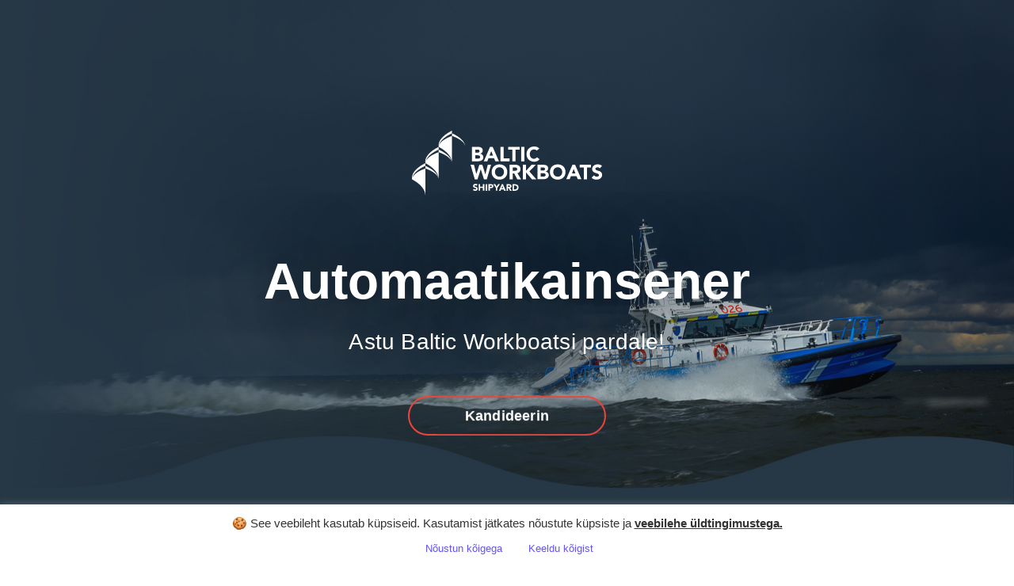

--- FILE ---
content_type: text/html; charset=UTF-8
request_url: https://www.levelup.ee/bwb-automaatikainsener/
body_size: 30599
content:
<!DOCTYPE html>
<html lang="en-US" itemscope itemtype="https://schema.org/WebPage">
<head>
	<meta charset="UTF-8">
		<meta name='robots' content='index, follow, max-image-preview:large, max-snippet:-1, max-video-preview:-1' />
	<style>img:is([sizes="auto" i], [sizes^="auto," i]) { contain-intrinsic-size: 3000px 1500px }</style>
	
	<!-- This site is optimized with the Yoast SEO plugin v25.4 - https://yoast.com/wordpress/plugins/seo/ -->
	<title>BWB / Automaatikainsener &#060; Level up</title>
	<meta name="description" content="Moodne laevatehas Baltic Workboats otsib AUTOMAATIKAINSENERI. Astu pardale ning tule ja ehitame üheskoos maailma parimaid töölaevu." />
	<link rel="canonical" href="https://levelup.ee/bwb-automaatikainsener/" />
	<meta property="og:locale" content="en_US" />
	<meta property="og:type" content="article" />
	<meta property="og:title" content="BWB / Automaatikainsener &#060; Level up" />
	<meta property="og:description" content="Moodne laevatehas Baltic Workboats otsib AUTOMAATIKAINSENERI. Astu pardale ning tule ja ehitame üheskoos maailma parimaid töölaevu." />
	<meta property="og:url" content="https://levelup.ee/bwb-automaatikainsener/" />
	<meta property="og:site_name" content="Level up" />
	<meta property="article:publisher" content="https://www.facebook.com/levelup.ee/" />
	<meta property="article:modified_time" content="2024-09-20T10:14:13+00:00" />
	<meta property="og:image" content="https://levelup.ee/wp-content/uploads/2024/09/bwb-automaatikainsener.png" />
	<meta property="og:image:width" content="1201" />
	<meta property="og:image:height" content="629" />
	<meta property="og:image:type" content="image/png" />
	<meta name="twitter:card" content="summary_large_image" />
	<meta name="twitter:label1" content="Est. reading time" />
	<meta name="twitter:data1" content="7 minutes" />
	<script type="application/ld+json" class="yoast-schema-graph">{"@context":"https://schema.org","@graph":[{"@type":"WebPage","@id":"https://levelup.ee/bwb-automaatikainsener/","url":"https://levelup.ee/bwb-automaatikainsener/","name":"BWB / Automaatikainsener &#060; Level up","isPartOf":{"@id":"https://www.levelup.ee/#website"},"primaryImageOfPage":{"@id":"https://levelup.ee/bwb-automaatikainsener/#primaryimage"},"image":{"@id":"https://levelup.ee/bwb-automaatikainsener/#primaryimage"},"thumbnailUrl":"https://www.levelup.ee/wp-content/uploads/2024/09/bwb-automaatikainsener.png","datePublished":"2022-09-29T18:01:37+00:00","dateModified":"2024-09-20T10:14:13+00:00","description":"Moodne laevatehas Baltic Workboats otsib AUTOMAATIKAINSENERI. Astu pardale ning tule ja ehitame üheskoos maailma parimaid töölaevu.","breadcrumb":{"@id":"https://levelup.ee/bwb-automaatikainsener/#breadcrumb"},"inLanguage":"en-US","potentialAction":[{"@type":"ReadAction","target":["https://levelup.ee/bwb-automaatikainsener/"]}]},{"@type":"ImageObject","inLanguage":"en-US","@id":"https://levelup.ee/bwb-automaatikainsener/#primaryimage","url":"https://www.levelup.ee/wp-content/uploads/2024/09/bwb-automaatikainsener.png","contentUrl":"https://www.levelup.ee/wp-content/uploads/2024/09/bwb-automaatikainsener.png","width":1201,"height":629},{"@type":"BreadcrumbList","@id":"https://levelup.ee/bwb-automaatikainsener/#breadcrumb","itemListElement":[{"@type":"ListItem","position":1,"name":"Home","item":"https://www.levelup.ee/"},{"@type":"ListItem","position":2,"name":"BWB / Automaatikainsener"}]},{"@type":"WebSite","@id":"https://www.levelup.ee/#website","url":"https://www.levelup.ee/","name":"Level up","description":"Digital Recruitment Agency","publisher":{"@id":"https://www.levelup.ee/#organization"},"potentialAction":[{"@type":"SearchAction","target":{"@type":"EntryPoint","urlTemplate":"https://www.levelup.ee/?s={search_term_string}"},"query-input":{"@type":"PropertyValueSpecification","valueRequired":true,"valueName":"search_term_string"}}],"inLanguage":"en-US"},{"@type":"Organization","@id":"https://www.levelup.ee/#organization","name":"LVL UP OÜ","url":"https://www.levelup.ee/","logo":{"@type":"ImageObject","inLanguage":"en-US","@id":"https://www.levelup.ee/#/schema/logo/image/","url":"https://levelup.ee/wp-content/uploads/2019/06/logo-01.svg","contentUrl":"https://levelup.ee/wp-content/uploads/2019/06/logo-01.svg","width":500,"height":149,"caption":"LVL UP OÜ"},"image":{"@id":"https://www.levelup.ee/#/schema/logo/image/"},"sameAs":["https://www.facebook.com/levelup.ee/","https://www.linkedin.com/company/16175054/","https://www.youtube.com/channel/UCcI7OTSkYvWZPlxMfmfgLDg"]}]}</script>
	<!-- / Yoast SEO plugin. -->


<link rel='dns-prefetch' href='//use.fontawesome.com' />
<link rel="alternate" type="application/rss+xml" title="Level up &raquo; Feed" href="https://www.levelup.ee/feed/" />
<link rel="alternate" type="application/rss+xml" title="Level up &raquo; Comments Feed" href="https://www.levelup.ee/comments/feed/" />
<script>
window._wpemojiSettings = {"baseUrl":"https:\/\/s.w.org\/images\/core\/emoji\/16.0.1\/72x72\/","ext":".png","svgUrl":"https:\/\/s.w.org\/images\/core\/emoji\/16.0.1\/svg\/","svgExt":".svg","source":{"concatemoji":"https:\/\/www.levelup.ee\/wp-includes\/js\/wp-emoji-release.min.js?ver=6.8.3"}};
/*! This file is auto-generated */
!function(s,n){var o,i,e;function c(e){try{var t={supportTests:e,timestamp:(new Date).valueOf()};sessionStorage.setItem(o,JSON.stringify(t))}catch(e){}}function p(e,t,n){e.clearRect(0,0,e.canvas.width,e.canvas.height),e.fillText(t,0,0);var t=new Uint32Array(e.getImageData(0,0,e.canvas.width,e.canvas.height).data),a=(e.clearRect(0,0,e.canvas.width,e.canvas.height),e.fillText(n,0,0),new Uint32Array(e.getImageData(0,0,e.canvas.width,e.canvas.height).data));return t.every(function(e,t){return e===a[t]})}function u(e,t){e.clearRect(0,0,e.canvas.width,e.canvas.height),e.fillText(t,0,0);for(var n=e.getImageData(16,16,1,1),a=0;a<n.data.length;a++)if(0!==n.data[a])return!1;return!0}function f(e,t,n,a){switch(t){case"flag":return n(e,"\ud83c\udff3\ufe0f\u200d\u26a7\ufe0f","\ud83c\udff3\ufe0f\u200b\u26a7\ufe0f")?!1:!n(e,"\ud83c\udde8\ud83c\uddf6","\ud83c\udde8\u200b\ud83c\uddf6")&&!n(e,"\ud83c\udff4\udb40\udc67\udb40\udc62\udb40\udc65\udb40\udc6e\udb40\udc67\udb40\udc7f","\ud83c\udff4\u200b\udb40\udc67\u200b\udb40\udc62\u200b\udb40\udc65\u200b\udb40\udc6e\u200b\udb40\udc67\u200b\udb40\udc7f");case"emoji":return!a(e,"\ud83e\udedf")}return!1}function g(e,t,n,a){var r="undefined"!=typeof WorkerGlobalScope&&self instanceof WorkerGlobalScope?new OffscreenCanvas(300,150):s.createElement("canvas"),o=r.getContext("2d",{willReadFrequently:!0}),i=(o.textBaseline="top",o.font="600 32px Arial",{});return e.forEach(function(e){i[e]=t(o,e,n,a)}),i}function t(e){var t=s.createElement("script");t.src=e,t.defer=!0,s.head.appendChild(t)}"undefined"!=typeof Promise&&(o="wpEmojiSettingsSupports",i=["flag","emoji"],n.supports={everything:!0,everythingExceptFlag:!0},e=new Promise(function(e){s.addEventListener("DOMContentLoaded",e,{once:!0})}),new Promise(function(t){var n=function(){try{var e=JSON.parse(sessionStorage.getItem(o));if("object"==typeof e&&"number"==typeof e.timestamp&&(new Date).valueOf()<e.timestamp+604800&&"object"==typeof e.supportTests)return e.supportTests}catch(e){}return null}();if(!n){if("undefined"!=typeof Worker&&"undefined"!=typeof OffscreenCanvas&&"undefined"!=typeof URL&&URL.createObjectURL&&"undefined"!=typeof Blob)try{var e="postMessage("+g.toString()+"("+[JSON.stringify(i),f.toString(),p.toString(),u.toString()].join(",")+"));",a=new Blob([e],{type:"text/javascript"}),r=new Worker(URL.createObjectURL(a),{name:"wpTestEmojiSupports"});return void(r.onmessage=function(e){c(n=e.data),r.terminate(),t(n)})}catch(e){}c(n=g(i,f,p,u))}t(n)}).then(function(e){for(var t in e)n.supports[t]=e[t],n.supports.everything=n.supports.everything&&n.supports[t],"flag"!==t&&(n.supports.everythingExceptFlag=n.supports.everythingExceptFlag&&n.supports[t]);n.supports.everythingExceptFlag=n.supports.everythingExceptFlag&&!n.supports.flag,n.DOMReady=!1,n.readyCallback=function(){n.DOMReady=!0}}).then(function(){return e}).then(function(){var e;n.supports.everything||(n.readyCallback(),(e=n.source||{}).concatemoji?t(e.concatemoji):e.wpemoji&&e.twemoji&&(t(e.twemoji),t(e.wpemoji)))}))}((window,document),window._wpemojiSettings);
</script>
<link rel='stylesheet' id='hfe-widgets-style-css' href='https://www.levelup.ee/wp-content/plugins/header-footer-elementor/inc/widgets-css/frontend.css?ver=2.4.4' media='all' />
<link rel='stylesheet' id='jkit-elements-main-css' href='https://www.levelup.ee/wp-content/plugins/jeg-elementor-kit/assets/css/elements/main.css?ver=2.6.13' media='all' />
<style id='wp-emoji-styles-inline-css'>

	img.wp-smiley, img.emoji {
		display: inline !important;
		border: none !important;
		box-shadow: none !important;
		height: 1em !important;
		width: 1em !important;
		margin: 0 0.07em !important;
		vertical-align: -0.1em !important;
		background: none !important;
		padding: 0 !important;
	}
</style>
<style id='font-awesome-svg-styles-default-inline-css'>
.svg-inline--fa {
  display: inline-block;
  height: 1em;
  overflow: visible;
  vertical-align: -.125em;
}
</style>
<link rel='stylesheet' id='font-awesome-svg-styles-css' href='https://www.levelup.ee/wp-content/uploads/font-awesome/v5.15.4/css/svg-with-js.css' media='all' />
<style id='font-awesome-svg-styles-inline-css'>
   .wp-block-font-awesome-icon svg::before,
   .wp-rich-text-font-awesome-icon svg::before {content: unset;}
</style>
<style id='global-styles-inline-css'>
:root{--wp--preset--aspect-ratio--square: 1;--wp--preset--aspect-ratio--4-3: 4/3;--wp--preset--aspect-ratio--3-4: 3/4;--wp--preset--aspect-ratio--3-2: 3/2;--wp--preset--aspect-ratio--2-3: 2/3;--wp--preset--aspect-ratio--16-9: 16/9;--wp--preset--aspect-ratio--9-16: 9/16;--wp--preset--color--black: #000000;--wp--preset--color--cyan-bluish-gray: #abb8c3;--wp--preset--color--white: #ffffff;--wp--preset--color--pale-pink: #f78da7;--wp--preset--color--vivid-red: #cf2e2e;--wp--preset--color--luminous-vivid-orange: #ff6900;--wp--preset--color--luminous-vivid-amber: #fcb900;--wp--preset--color--light-green-cyan: #7bdcb5;--wp--preset--color--vivid-green-cyan: #00d084;--wp--preset--color--pale-cyan-blue: #8ed1fc;--wp--preset--color--vivid-cyan-blue: #0693e3;--wp--preset--color--vivid-purple: #9b51e0;--wp--preset--gradient--vivid-cyan-blue-to-vivid-purple: linear-gradient(135deg,rgba(6,147,227,1) 0%,rgb(155,81,224) 100%);--wp--preset--gradient--light-green-cyan-to-vivid-green-cyan: linear-gradient(135deg,rgb(122,220,180) 0%,rgb(0,208,130) 100%);--wp--preset--gradient--luminous-vivid-amber-to-luminous-vivid-orange: linear-gradient(135deg,rgba(252,185,0,1) 0%,rgba(255,105,0,1) 100%);--wp--preset--gradient--luminous-vivid-orange-to-vivid-red: linear-gradient(135deg,rgba(255,105,0,1) 0%,rgb(207,46,46) 100%);--wp--preset--gradient--very-light-gray-to-cyan-bluish-gray: linear-gradient(135deg,rgb(238,238,238) 0%,rgb(169,184,195) 100%);--wp--preset--gradient--cool-to-warm-spectrum: linear-gradient(135deg,rgb(74,234,220) 0%,rgb(151,120,209) 20%,rgb(207,42,186) 40%,rgb(238,44,130) 60%,rgb(251,105,98) 80%,rgb(254,248,76) 100%);--wp--preset--gradient--blush-light-purple: linear-gradient(135deg,rgb(255,206,236) 0%,rgb(152,150,240) 100%);--wp--preset--gradient--blush-bordeaux: linear-gradient(135deg,rgb(254,205,165) 0%,rgb(254,45,45) 50%,rgb(107,0,62) 100%);--wp--preset--gradient--luminous-dusk: linear-gradient(135deg,rgb(255,203,112) 0%,rgb(199,81,192) 50%,rgb(65,88,208) 100%);--wp--preset--gradient--pale-ocean: linear-gradient(135deg,rgb(255,245,203) 0%,rgb(182,227,212) 50%,rgb(51,167,181) 100%);--wp--preset--gradient--electric-grass: linear-gradient(135deg,rgb(202,248,128) 0%,rgb(113,206,126) 100%);--wp--preset--gradient--midnight: linear-gradient(135deg,rgb(2,3,129) 0%,rgb(40,116,252) 100%);--wp--preset--font-size--small: 13px;--wp--preset--font-size--medium: 20px;--wp--preset--font-size--large: 36px;--wp--preset--font-size--x-large: 42px;--wp--preset--spacing--20: 0.44rem;--wp--preset--spacing--30: 0.67rem;--wp--preset--spacing--40: 1rem;--wp--preset--spacing--50: 1.5rem;--wp--preset--spacing--60: 2.25rem;--wp--preset--spacing--70: 3.38rem;--wp--preset--spacing--80: 5.06rem;--wp--preset--shadow--natural: 6px 6px 9px rgba(0, 0, 0, 0.2);--wp--preset--shadow--deep: 12px 12px 50px rgba(0, 0, 0, 0.4);--wp--preset--shadow--sharp: 6px 6px 0px rgba(0, 0, 0, 0.2);--wp--preset--shadow--outlined: 6px 6px 0px -3px rgba(255, 255, 255, 1), 6px 6px rgba(0, 0, 0, 1);--wp--preset--shadow--crisp: 6px 6px 0px rgba(0, 0, 0, 1);}:root { --wp--style--global--content-size: 800px;--wp--style--global--wide-size: 1200px; }:where(body) { margin: 0; }.wp-site-blocks > .alignleft { float: left; margin-right: 2em; }.wp-site-blocks > .alignright { float: right; margin-left: 2em; }.wp-site-blocks > .aligncenter { justify-content: center; margin-left: auto; margin-right: auto; }:where(.wp-site-blocks) > * { margin-block-start: 24px; margin-block-end: 0; }:where(.wp-site-blocks) > :first-child { margin-block-start: 0; }:where(.wp-site-blocks) > :last-child { margin-block-end: 0; }:root { --wp--style--block-gap: 24px; }:root :where(.is-layout-flow) > :first-child{margin-block-start: 0;}:root :where(.is-layout-flow) > :last-child{margin-block-end: 0;}:root :where(.is-layout-flow) > *{margin-block-start: 24px;margin-block-end: 0;}:root :where(.is-layout-constrained) > :first-child{margin-block-start: 0;}:root :where(.is-layout-constrained) > :last-child{margin-block-end: 0;}:root :where(.is-layout-constrained) > *{margin-block-start: 24px;margin-block-end: 0;}:root :where(.is-layout-flex){gap: 24px;}:root :where(.is-layout-grid){gap: 24px;}.is-layout-flow > .alignleft{float: left;margin-inline-start: 0;margin-inline-end: 2em;}.is-layout-flow > .alignright{float: right;margin-inline-start: 2em;margin-inline-end: 0;}.is-layout-flow > .aligncenter{margin-left: auto !important;margin-right: auto !important;}.is-layout-constrained > .alignleft{float: left;margin-inline-start: 0;margin-inline-end: 2em;}.is-layout-constrained > .alignright{float: right;margin-inline-start: 2em;margin-inline-end: 0;}.is-layout-constrained > .aligncenter{margin-left: auto !important;margin-right: auto !important;}.is-layout-constrained > :where(:not(.alignleft):not(.alignright):not(.alignfull)){max-width: var(--wp--style--global--content-size);margin-left: auto !important;margin-right: auto !important;}.is-layout-constrained > .alignwide{max-width: var(--wp--style--global--wide-size);}body .is-layout-flex{display: flex;}.is-layout-flex{flex-wrap: wrap;align-items: center;}.is-layout-flex > :is(*, div){margin: 0;}body .is-layout-grid{display: grid;}.is-layout-grid > :is(*, div){margin: 0;}body{padding-top: 0px;padding-right: 0px;padding-bottom: 0px;padding-left: 0px;}a:where(:not(.wp-element-button)){text-decoration: underline;}:root :where(.wp-element-button, .wp-block-button__link){background-color: #32373c;border-width: 0;color: #fff;font-family: inherit;font-size: inherit;line-height: inherit;padding: calc(0.667em + 2px) calc(1.333em + 2px);text-decoration: none;}.has-black-color{color: var(--wp--preset--color--black) !important;}.has-cyan-bluish-gray-color{color: var(--wp--preset--color--cyan-bluish-gray) !important;}.has-white-color{color: var(--wp--preset--color--white) !important;}.has-pale-pink-color{color: var(--wp--preset--color--pale-pink) !important;}.has-vivid-red-color{color: var(--wp--preset--color--vivid-red) !important;}.has-luminous-vivid-orange-color{color: var(--wp--preset--color--luminous-vivid-orange) !important;}.has-luminous-vivid-amber-color{color: var(--wp--preset--color--luminous-vivid-amber) !important;}.has-light-green-cyan-color{color: var(--wp--preset--color--light-green-cyan) !important;}.has-vivid-green-cyan-color{color: var(--wp--preset--color--vivid-green-cyan) !important;}.has-pale-cyan-blue-color{color: var(--wp--preset--color--pale-cyan-blue) !important;}.has-vivid-cyan-blue-color{color: var(--wp--preset--color--vivid-cyan-blue) !important;}.has-vivid-purple-color{color: var(--wp--preset--color--vivid-purple) !important;}.has-black-background-color{background-color: var(--wp--preset--color--black) !important;}.has-cyan-bluish-gray-background-color{background-color: var(--wp--preset--color--cyan-bluish-gray) !important;}.has-white-background-color{background-color: var(--wp--preset--color--white) !important;}.has-pale-pink-background-color{background-color: var(--wp--preset--color--pale-pink) !important;}.has-vivid-red-background-color{background-color: var(--wp--preset--color--vivid-red) !important;}.has-luminous-vivid-orange-background-color{background-color: var(--wp--preset--color--luminous-vivid-orange) !important;}.has-luminous-vivid-amber-background-color{background-color: var(--wp--preset--color--luminous-vivid-amber) !important;}.has-light-green-cyan-background-color{background-color: var(--wp--preset--color--light-green-cyan) !important;}.has-vivid-green-cyan-background-color{background-color: var(--wp--preset--color--vivid-green-cyan) !important;}.has-pale-cyan-blue-background-color{background-color: var(--wp--preset--color--pale-cyan-blue) !important;}.has-vivid-cyan-blue-background-color{background-color: var(--wp--preset--color--vivid-cyan-blue) !important;}.has-vivid-purple-background-color{background-color: var(--wp--preset--color--vivid-purple) !important;}.has-black-border-color{border-color: var(--wp--preset--color--black) !important;}.has-cyan-bluish-gray-border-color{border-color: var(--wp--preset--color--cyan-bluish-gray) !important;}.has-white-border-color{border-color: var(--wp--preset--color--white) !important;}.has-pale-pink-border-color{border-color: var(--wp--preset--color--pale-pink) !important;}.has-vivid-red-border-color{border-color: var(--wp--preset--color--vivid-red) !important;}.has-luminous-vivid-orange-border-color{border-color: var(--wp--preset--color--luminous-vivid-orange) !important;}.has-luminous-vivid-amber-border-color{border-color: var(--wp--preset--color--luminous-vivid-amber) !important;}.has-light-green-cyan-border-color{border-color: var(--wp--preset--color--light-green-cyan) !important;}.has-vivid-green-cyan-border-color{border-color: var(--wp--preset--color--vivid-green-cyan) !important;}.has-pale-cyan-blue-border-color{border-color: var(--wp--preset--color--pale-cyan-blue) !important;}.has-vivid-cyan-blue-border-color{border-color: var(--wp--preset--color--vivid-cyan-blue) !important;}.has-vivid-purple-border-color{border-color: var(--wp--preset--color--vivid-purple) !important;}.has-vivid-cyan-blue-to-vivid-purple-gradient-background{background: var(--wp--preset--gradient--vivid-cyan-blue-to-vivid-purple) !important;}.has-light-green-cyan-to-vivid-green-cyan-gradient-background{background: var(--wp--preset--gradient--light-green-cyan-to-vivid-green-cyan) !important;}.has-luminous-vivid-amber-to-luminous-vivid-orange-gradient-background{background: var(--wp--preset--gradient--luminous-vivid-amber-to-luminous-vivid-orange) !important;}.has-luminous-vivid-orange-to-vivid-red-gradient-background{background: var(--wp--preset--gradient--luminous-vivid-orange-to-vivid-red) !important;}.has-very-light-gray-to-cyan-bluish-gray-gradient-background{background: var(--wp--preset--gradient--very-light-gray-to-cyan-bluish-gray) !important;}.has-cool-to-warm-spectrum-gradient-background{background: var(--wp--preset--gradient--cool-to-warm-spectrum) !important;}.has-blush-light-purple-gradient-background{background: var(--wp--preset--gradient--blush-light-purple) !important;}.has-blush-bordeaux-gradient-background{background: var(--wp--preset--gradient--blush-bordeaux) !important;}.has-luminous-dusk-gradient-background{background: var(--wp--preset--gradient--luminous-dusk) !important;}.has-pale-ocean-gradient-background{background: var(--wp--preset--gradient--pale-ocean) !important;}.has-electric-grass-gradient-background{background: var(--wp--preset--gradient--electric-grass) !important;}.has-midnight-gradient-background{background: var(--wp--preset--gradient--midnight) !important;}.has-small-font-size{font-size: var(--wp--preset--font-size--small) !important;}.has-medium-font-size{font-size: var(--wp--preset--font-size--medium) !important;}.has-large-font-size{font-size: var(--wp--preset--font-size--large) !important;}.has-x-large-font-size{font-size: var(--wp--preset--font-size--x-large) !important;}
:root :where(.wp-block-pullquote){font-size: 1.5em;line-height: 1.6;}
</style>
<link rel='stylesheet' id='dashicons-css' href='https://www.levelup.ee/wp-includes/css/dashicons.min.css?ver=6.8.3' media='all' />
<link rel='stylesheet' id='admin-bar-css' href='https://www.levelup.ee/wp-includes/css/admin-bar.min.css?ver=6.8.3' media='all' />
<style id='admin-bar-inline-css'>

    /* Hide CanvasJS credits for P404 charts specifically */
    #p404RedirectChart .canvasjs-chart-credit {
        display: none !important;
    }
    
    #p404RedirectChart canvas {
        border-radius: 6px;
    }

    .p404-redirect-adminbar-weekly-title {
        font-weight: bold;
        font-size: 14px;
        color: #fff;
        margin-bottom: 6px;
    }

    #wpadminbar #wp-admin-bar-p404_free_top_button .ab-icon:before {
        content: "\f103";
        color: #dc3545;
        top: 3px;
    }
    
    #wp-admin-bar-p404_free_top_button .ab-item {
        min-width: 80px !important;
        padding: 0px !important;
    }
    
    /* Ensure proper positioning and z-index for P404 dropdown */
    .p404-redirect-adminbar-dropdown-wrap { 
        min-width: 0; 
        padding: 0;
        position: static !important;
    }
    
    #wpadminbar #wp-admin-bar-p404_free_top_button_dropdown {
        position: static !important;
    }
    
    #wpadminbar #wp-admin-bar-p404_free_top_button_dropdown .ab-item {
        padding: 0 !important;
        margin: 0 !important;
    }
    
    .p404-redirect-dropdown-container {
        min-width: 340px;
        padding: 18px 18px 12px 18px;
        background: #23282d !important;
        color: #fff;
        border-radius: 12px;
        box-shadow: 0 8px 32px rgba(0,0,0,0.25);
        margin-top: 10px;
        position: relative !important;
        z-index: 999999 !important;
        display: block !important;
        border: 1px solid #444;
    }
    
    /* Ensure P404 dropdown appears on hover */
    #wpadminbar #wp-admin-bar-p404_free_top_button .p404-redirect-dropdown-container { 
        display: none !important;
    }
    
    #wpadminbar #wp-admin-bar-p404_free_top_button:hover .p404-redirect-dropdown-container { 
        display: block !important;
    }
    
    #wpadminbar #wp-admin-bar-p404_free_top_button:hover #wp-admin-bar-p404_free_top_button_dropdown .p404-redirect-dropdown-container {
        display: block !important;
    }
    
    .p404-redirect-card {
        background: #2c3338;
        border-radius: 8px;
        padding: 18px 18px 12px 18px;
        box-shadow: 0 2px 8px rgba(0,0,0,0.07);
        display: flex;
        flex-direction: column;
        align-items: flex-start;
        border: 1px solid #444;
    }
    
    .p404-redirect-btn {
        display: inline-block;
        background: #dc3545;
        color: #fff !important;
        font-weight: bold;
        padding: 5px 22px;
        border-radius: 8px;
        text-decoration: none;
        font-size: 17px;
        transition: background 0.2s, box-shadow 0.2s;
        margin-top: 8px;
        box-shadow: 0 2px 8px rgba(220,53,69,0.15);
        text-align: center;
        line-height: 1.6;
    }
    
    .p404-redirect-btn:hover {
        background: #c82333;
        color: #fff !important;
        box-shadow: 0 4px 16px rgba(220,53,69,0.25);
    }
    
    /* Prevent conflicts with other admin bar dropdowns */
    #wpadminbar .ab-top-menu > li:hover > .ab-item,
    #wpadminbar .ab-top-menu > li.hover > .ab-item {
        z-index: auto;
    }
    
    #wpadminbar #wp-admin-bar-p404_free_top_button:hover > .ab-item {
        z-index: 999998 !important;
    }
    
</style>
<link rel='stylesheet' id='cookie-law-info-css' href='https://www.levelup.ee/wp-content/plugins/cookie-law-info/legacy/public/css/cookie-law-info-public.css?ver=3.3.1' media='all' />
<link rel='stylesheet' id='cookie-law-info-gdpr-css' href='https://www.levelup.ee/wp-content/plugins/cookie-law-info/legacy/public/css/cookie-law-info-gdpr.css?ver=3.3.1' media='all' />
<link rel='stylesheet' id='hfe-style-css' href='https://www.levelup.ee/wp-content/plugins/header-footer-elementor/assets/css/header-footer-elementor.css?ver=2.4.4' media='all' />
<link rel='stylesheet' id='elementor-frontend-css' href='https://www.levelup.ee/wp-content/plugins/elementor/assets/css/frontend.min.css?ver=3.30.2' media='all' />
<style id='elementor-frontend-inline-css'>
@-webkit-keyframes ha_fadeIn{0%{opacity:0}to{opacity:1}}@keyframes ha_fadeIn{0%{opacity:0}to{opacity:1}}@-webkit-keyframes ha_zoomIn{0%{opacity:0;-webkit-transform:scale3d(.3,.3,.3);transform:scale3d(.3,.3,.3)}50%{opacity:1}}@keyframes ha_zoomIn{0%{opacity:0;-webkit-transform:scale3d(.3,.3,.3);transform:scale3d(.3,.3,.3)}50%{opacity:1}}@-webkit-keyframes ha_rollIn{0%{opacity:0;-webkit-transform:translate3d(-100%,0,0) rotate3d(0,0,1,-120deg);transform:translate3d(-100%,0,0) rotate3d(0,0,1,-120deg)}to{opacity:1}}@keyframes ha_rollIn{0%{opacity:0;-webkit-transform:translate3d(-100%,0,0) rotate3d(0,0,1,-120deg);transform:translate3d(-100%,0,0) rotate3d(0,0,1,-120deg)}to{opacity:1}}@-webkit-keyframes ha_bounce{0%,20%,53%,to{-webkit-animation-timing-function:cubic-bezier(.215,.61,.355,1);animation-timing-function:cubic-bezier(.215,.61,.355,1)}40%,43%{-webkit-transform:translate3d(0,-30px,0) scaleY(1.1);transform:translate3d(0,-30px,0) scaleY(1.1);-webkit-animation-timing-function:cubic-bezier(.755,.05,.855,.06);animation-timing-function:cubic-bezier(.755,.05,.855,.06)}70%{-webkit-transform:translate3d(0,-15px,0) scaleY(1.05);transform:translate3d(0,-15px,0) scaleY(1.05);-webkit-animation-timing-function:cubic-bezier(.755,.05,.855,.06);animation-timing-function:cubic-bezier(.755,.05,.855,.06)}80%{-webkit-transition-timing-function:cubic-bezier(.215,.61,.355,1);transition-timing-function:cubic-bezier(.215,.61,.355,1);-webkit-transform:translate3d(0,0,0) scaleY(.95);transform:translate3d(0,0,0) scaleY(.95)}90%{-webkit-transform:translate3d(0,-4px,0) scaleY(1.02);transform:translate3d(0,-4px,0) scaleY(1.02)}}@keyframes ha_bounce{0%,20%,53%,to{-webkit-animation-timing-function:cubic-bezier(.215,.61,.355,1);animation-timing-function:cubic-bezier(.215,.61,.355,1)}40%,43%{-webkit-transform:translate3d(0,-30px,0) scaleY(1.1);transform:translate3d(0,-30px,0) scaleY(1.1);-webkit-animation-timing-function:cubic-bezier(.755,.05,.855,.06);animation-timing-function:cubic-bezier(.755,.05,.855,.06)}70%{-webkit-transform:translate3d(0,-15px,0) scaleY(1.05);transform:translate3d(0,-15px,0) scaleY(1.05);-webkit-animation-timing-function:cubic-bezier(.755,.05,.855,.06);animation-timing-function:cubic-bezier(.755,.05,.855,.06)}80%{-webkit-transition-timing-function:cubic-bezier(.215,.61,.355,1);transition-timing-function:cubic-bezier(.215,.61,.355,1);-webkit-transform:translate3d(0,0,0) scaleY(.95);transform:translate3d(0,0,0) scaleY(.95)}90%{-webkit-transform:translate3d(0,-4px,0) scaleY(1.02);transform:translate3d(0,-4px,0) scaleY(1.02)}}@-webkit-keyframes ha_bounceIn{0%,20%,40%,60%,80%,to{-webkit-animation-timing-function:cubic-bezier(.215,.61,.355,1);animation-timing-function:cubic-bezier(.215,.61,.355,1)}0%{opacity:0;-webkit-transform:scale3d(.3,.3,.3);transform:scale3d(.3,.3,.3)}20%{-webkit-transform:scale3d(1.1,1.1,1.1);transform:scale3d(1.1,1.1,1.1)}40%{-webkit-transform:scale3d(.9,.9,.9);transform:scale3d(.9,.9,.9)}60%{opacity:1;-webkit-transform:scale3d(1.03,1.03,1.03);transform:scale3d(1.03,1.03,1.03)}80%{-webkit-transform:scale3d(.97,.97,.97);transform:scale3d(.97,.97,.97)}to{opacity:1}}@keyframes ha_bounceIn{0%,20%,40%,60%,80%,to{-webkit-animation-timing-function:cubic-bezier(.215,.61,.355,1);animation-timing-function:cubic-bezier(.215,.61,.355,1)}0%{opacity:0;-webkit-transform:scale3d(.3,.3,.3);transform:scale3d(.3,.3,.3)}20%{-webkit-transform:scale3d(1.1,1.1,1.1);transform:scale3d(1.1,1.1,1.1)}40%{-webkit-transform:scale3d(.9,.9,.9);transform:scale3d(.9,.9,.9)}60%{opacity:1;-webkit-transform:scale3d(1.03,1.03,1.03);transform:scale3d(1.03,1.03,1.03)}80%{-webkit-transform:scale3d(.97,.97,.97);transform:scale3d(.97,.97,.97)}to{opacity:1}}@-webkit-keyframes ha_flipInX{0%{opacity:0;-webkit-transform:perspective(400px) rotate3d(1,0,0,90deg);transform:perspective(400px) rotate3d(1,0,0,90deg);-webkit-animation-timing-function:ease-in;animation-timing-function:ease-in}40%{-webkit-transform:perspective(400px) rotate3d(1,0,0,-20deg);transform:perspective(400px) rotate3d(1,0,0,-20deg);-webkit-animation-timing-function:ease-in;animation-timing-function:ease-in}60%{opacity:1;-webkit-transform:perspective(400px) rotate3d(1,0,0,10deg);transform:perspective(400px) rotate3d(1,0,0,10deg)}80%{-webkit-transform:perspective(400px) rotate3d(1,0,0,-5deg);transform:perspective(400px) rotate3d(1,0,0,-5deg)}}@keyframes ha_flipInX{0%{opacity:0;-webkit-transform:perspective(400px) rotate3d(1,0,0,90deg);transform:perspective(400px) rotate3d(1,0,0,90deg);-webkit-animation-timing-function:ease-in;animation-timing-function:ease-in}40%{-webkit-transform:perspective(400px) rotate3d(1,0,0,-20deg);transform:perspective(400px) rotate3d(1,0,0,-20deg);-webkit-animation-timing-function:ease-in;animation-timing-function:ease-in}60%{opacity:1;-webkit-transform:perspective(400px) rotate3d(1,0,0,10deg);transform:perspective(400px) rotate3d(1,0,0,10deg)}80%{-webkit-transform:perspective(400px) rotate3d(1,0,0,-5deg);transform:perspective(400px) rotate3d(1,0,0,-5deg)}}@-webkit-keyframes ha_flipInY{0%{opacity:0;-webkit-transform:perspective(400px) rotate3d(0,1,0,90deg);transform:perspective(400px) rotate3d(0,1,0,90deg);-webkit-animation-timing-function:ease-in;animation-timing-function:ease-in}40%{-webkit-transform:perspective(400px) rotate3d(0,1,0,-20deg);transform:perspective(400px) rotate3d(0,1,0,-20deg);-webkit-animation-timing-function:ease-in;animation-timing-function:ease-in}60%{opacity:1;-webkit-transform:perspective(400px) rotate3d(0,1,0,10deg);transform:perspective(400px) rotate3d(0,1,0,10deg)}80%{-webkit-transform:perspective(400px) rotate3d(0,1,0,-5deg);transform:perspective(400px) rotate3d(0,1,0,-5deg)}}@keyframes ha_flipInY{0%{opacity:0;-webkit-transform:perspective(400px) rotate3d(0,1,0,90deg);transform:perspective(400px) rotate3d(0,1,0,90deg);-webkit-animation-timing-function:ease-in;animation-timing-function:ease-in}40%{-webkit-transform:perspective(400px) rotate3d(0,1,0,-20deg);transform:perspective(400px) rotate3d(0,1,0,-20deg);-webkit-animation-timing-function:ease-in;animation-timing-function:ease-in}60%{opacity:1;-webkit-transform:perspective(400px) rotate3d(0,1,0,10deg);transform:perspective(400px) rotate3d(0,1,0,10deg)}80%{-webkit-transform:perspective(400px) rotate3d(0,1,0,-5deg);transform:perspective(400px) rotate3d(0,1,0,-5deg)}}@-webkit-keyframes ha_swing{20%{-webkit-transform:rotate3d(0,0,1,15deg);transform:rotate3d(0,0,1,15deg)}40%{-webkit-transform:rotate3d(0,0,1,-10deg);transform:rotate3d(0,0,1,-10deg)}60%{-webkit-transform:rotate3d(0,0,1,5deg);transform:rotate3d(0,0,1,5deg)}80%{-webkit-transform:rotate3d(0,0,1,-5deg);transform:rotate3d(0,0,1,-5deg)}}@keyframes ha_swing{20%{-webkit-transform:rotate3d(0,0,1,15deg);transform:rotate3d(0,0,1,15deg)}40%{-webkit-transform:rotate3d(0,0,1,-10deg);transform:rotate3d(0,0,1,-10deg)}60%{-webkit-transform:rotate3d(0,0,1,5deg);transform:rotate3d(0,0,1,5deg)}80%{-webkit-transform:rotate3d(0,0,1,-5deg);transform:rotate3d(0,0,1,-5deg)}}@-webkit-keyframes ha_slideInDown{0%{visibility:visible;-webkit-transform:translate3d(0,-100%,0);transform:translate3d(0,-100%,0)}}@keyframes ha_slideInDown{0%{visibility:visible;-webkit-transform:translate3d(0,-100%,0);transform:translate3d(0,-100%,0)}}@-webkit-keyframes ha_slideInUp{0%{visibility:visible;-webkit-transform:translate3d(0,100%,0);transform:translate3d(0,100%,0)}}@keyframes ha_slideInUp{0%{visibility:visible;-webkit-transform:translate3d(0,100%,0);transform:translate3d(0,100%,0)}}@-webkit-keyframes ha_slideInLeft{0%{visibility:visible;-webkit-transform:translate3d(-100%,0,0);transform:translate3d(-100%,0,0)}}@keyframes ha_slideInLeft{0%{visibility:visible;-webkit-transform:translate3d(-100%,0,0);transform:translate3d(-100%,0,0)}}@-webkit-keyframes ha_slideInRight{0%{visibility:visible;-webkit-transform:translate3d(100%,0,0);transform:translate3d(100%,0,0)}}@keyframes ha_slideInRight{0%{visibility:visible;-webkit-transform:translate3d(100%,0,0);transform:translate3d(100%,0,0)}}.ha_fadeIn{-webkit-animation-name:ha_fadeIn;animation-name:ha_fadeIn}.ha_zoomIn{-webkit-animation-name:ha_zoomIn;animation-name:ha_zoomIn}.ha_rollIn{-webkit-animation-name:ha_rollIn;animation-name:ha_rollIn}.ha_bounce{-webkit-transform-origin:center bottom;-ms-transform-origin:center bottom;transform-origin:center bottom;-webkit-animation-name:ha_bounce;animation-name:ha_bounce}.ha_bounceIn{-webkit-animation-name:ha_bounceIn;animation-name:ha_bounceIn;-webkit-animation-duration:.75s;-webkit-animation-duration:calc(var(--animate-duration)*.75);animation-duration:.75s;animation-duration:calc(var(--animate-duration)*.75)}.ha_flipInX,.ha_flipInY{-webkit-animation-name:ha_flipInX;animation-name:ha_flipInX;-webkit-backface-visibility:visible!important;backface-visibility:visible!important}.ha_flipInY{-webkit-animation-name:ha_flipInY;animation-name:ha_flipInY}.ha_swing{-webkit-transform-origin:top center;-ms-transform-origin:top center;transform-origin:top center;-webkit-animation-name:ha_swing;animation-name:ha_swing}.ha_slideInDown{-webkit-animation-name:ha_slideInDown;animation-name:ha_slideInDown}.ha_slideInUp{-webkit-animation-name:ha_slideInUp;animation-name:ha_slideInUp}.ha_slideInLeft{-webkit-animation-name:ha_slideInLeft;animation-name:ha_slideInLeft}.ha_slideInRight{-webkit-animation-name:ha_slideInRight;animation-name:ha_slideInRight}.ha-css-transform-yes{-webkit-transition-duration:var(--ha-tfx-transition-duration, .2s);transition-duration:var(--ha-tfx-transition-duration, .2s);-webkit-transition-property:-webkit-transform;transition-property:transform;transition-property:transform,-webkit-transform;-webkit-transform:translate(var(--ha-tfx-translate-x, 0),var(--ha-tfx-translate-y, 0)) scale(var(--ha-tfx-scale-x, 1),var(--ha-tfx-scale-y, 1)) skew(var(--ha-tfx-skew-x, 0),var(--ha-tfx-skew-y, 0)) rotateX(var(--ha-tfx-rotate-x, 0)) rotateY(var(--ha-tfx-rotate-y, 0)) rotateZ(var(--ha-tfx-rotate-z, 0));transform:translate(var(--ha-tfx-translate-x, 0),var(--ha-tfx-translate-y, 0)) scale(var(--ha-tfx-scale-x, 1),var(--ha-tfx-scale-y, 1)) skew(var(--ha-tfx-skew-x, 0),var(--ha-tfx-skew-y, 0)) rotateX(var(--ha-tfx-rotate-x, 0)) rotateY(var(--ha-tfx-rotate-y, 0)) rotateZ(var(--ha-tfx-rotate-z, 0))}.ha-css-transform-yes:hover{-webkit-transform:translate(var(--ha-tfx-translate-x-hover, var(--ha-tfx-translate-x, 0)),var(--ha-tfx-translate-y-hover, var(--ha-tfx-translate-y, 0))) scale(var(--ha-tfx-scale-x-hover, var(--ha-tfx-scale-x, 1)),var(--ha-tfx-scale-y-hover, var(--ha-tfx-scale-y, 1))) skew(var(--ha-tfx-skew-x-hover, var(--ha-tfx-skew-x, 0)),var(--ha-tfx-skew-y-hover, var(--ha-tfx-skew-y, 0))) rotateX(var(--ha-tfx-rotate-x-hover, var(--ha-tfx-rotate-x, 0))) rotateY(var(--ha-tfx-rotate-y-hover, var(--ha-tfx-rotate-y, 0))) rotateZ(var(--ha-tfx-rotate-z-hover, var(--ha-tfx-rotate-z, 0)));transform:translate(var(--ha-tfx-translate-x-hover, var(--ha-tfx-translate-x, 0)),var(--ha-tfx-translate-y-hover, var(--ha-tfx-translate-y, 0))) scale(var(--ha-tfx-scale-x-hover, var(--ha-tfx-scale-x, 1)),var(--ha-tfx-scale-y-hover, var(--ha-tfx-scale-y, 1))) skew(var(--ha-tfx-skew-x-hover, var(--ha-tfx-skew-x, 0)),var(--ha-tfx-skew-y-hover, var(--ha-tfx-skew-y, 0))) rotateX(var(--ha-tfx-rotate-x-hover, var(--ha-tfx-rotate-x, 0))) rotateY(var(--ha-tfx-rotate-y-hover, var(--ha-tfx-rotate-y, 0))) rotateZ(var(--ha-tfx-rotate-z-hover, var(--ha-tfx-rotate-z, 0)))}.happy-addon>.elementor-widget-container{word-wrap:break-word;overflow-wrap:break-word}.happy-addon>.elementor-widget-container,.happy-addon>.elementor-widget-container *{-webkit-box-sizing:border-box;box-sizing:border-box}.happy-addon:not(:has(.elementor-widget-container)),.happy-addon:not(:has(.elementor-widget-container)) *{-webkit-box-sizing:border-box;box-sizing:border-box;word-wrap:break-word;overflow-wrap:break-word}.happy-addon p:empty{display:none}.happy-addon .elementor-inline-editing{min-height:auto!important}.happy-addon-pro img{max-width:100%;height:auto;-o-object-fit:cover;object-fit:cover}.ha-screen-reader-text{position:absolute;overflow:hidden;clip:rect(1px,1px,1px,1px);margin:-1px;padding:0;width:1px;height:1px;border:0;word-wrap:normal!important;-webkit-clip-path:inset(50%);clip-path:inset(50%)}.ha-has-bg-overlay>.elementor-widget-container{position:relative;z-index:1}.ha-has-bg-overlay>.elementor-widget-container:before{position:absolute;top:0;left:0;z-index:-1;width:100%;height:100%;content:""}.ha-has-bg-overlay:not(:has(.elementor-widget-container)){position:relative;z-index:1}.ha-has-bg-overlay:not(:has(.elementor-widget-container)):before{position:absolute;top:0;left:0;z-index:-1;width:100%;height:100%;content:""}.ha-popup--is-enabled .ha-js-popup,.ha-popup--is-enabled .ha-js-popup img{cursor:-webkit-zoom-in!important;cursor:zoom-in!important}.mfp-wrap .mfp-arrow,.mfp-wrap .mfp-close{background-color:transparent}.mfp-wrap .mfp-arrow:focus,.mfp-wrap .mfp-close:focus{outline-width:thin}.ha-advanced-tooltip-enable{position:relative;cursor:pointer;--ha-tooltip-arrow-color:black;--ha-tooltip-arrow-distance:0}.ha-advanced-tooltip-enable .ha-advanced-tooltip-content{position:absolute;z-index:999;display:none;padding:5px 0;width:120px;height:auto;border-radius:6px;background-color:#000;color:#fff;text-align:center;opacity:0}.ha-advanced-tooltip-enable .ha-advanced-tooltip-content::after{position:absolute;border-width:5px;border-style:solid;content:""}.ha-advanced-tooltip-enable .ha-advanced-tooltip-content.no-arrow::after{visibility:hidden}.ha-advanced-tooltip-enable .ha-advanced-tooltip-content.show{display:inline-block;opacity:1}.ha-advanced-tooltip-enable.ha-advanced-tooltip-top .ha-advanced-tooltip-content,body[data-elementor-device-mode=tablet] .ha-advanced-tooltip-enable.ha-advanced-tooltip-tablet-top .ha-advanced-tooltip-content{top:unset;right:0;bottom:calc(101% + var(--ha-tooltip-arrow-distance));left:0;margin:0 auto}.ha-advanced-tooltip-enable.ha-advanced-tooltip-top .ha-advanced-tooltip-content::after,body[data-elementor-device-mode=tablet] .ha-advanced-tooltip-enable.ha-advanced-tooltip-tablet-top .ha-advanced-tooltip-content::after{top:100%;right:unset;bottom:unset;left:50%;border-color:var(--ha-tooltip-arrow-color) transparent transparent transparent;-webkit-transform:translateX(-50%);-ms-transform:translateX(-50%);transform:translateX(-50%)}.ha-advanced-tooltip-enable.ha-advanced-tooltip-bottom .ha-advanced-tooltip-content,body[data-elementor-device-mode=tablet] .ha-advanced-tooltip-enable.ha-advanced-tooltip-tablet-bottom .ha-advanced-tooltip-content{top:calc(101% + var(--ha-tooltip-arrow-distance));right:0;bottom:unset;left:0;margin:0 auto}.ha-advanced-tooltip-enable.ha-advanced-tooltip-bottom .ha-advanced-tooltip-content::after,body[data-elementor-device-mode=tablet] .ha-advanced-tooltip-enable.ha-advanced-tooltip-tablet-bottom .ha-advanced-tooltip-content::after{top:unset;right:unset;bottom:100%;left:50%;border-color:transparent transparent var(--ha-tooltip-arrow-color) transparent;-webkit-transform:translateX(-50%);-ms-transform:translateX(-50%);transform:translateX(-50%)}.ha-advanced-tooltip-enable.ha-advanced-tooltip-left .ha-advanced-tooltip-content,body[data-elementor-device-mode=tablet] .ha-advanced-tooltip-enable.ha-advanced-tooltip-tablet-left .ha-advanced-tooltip-content{top:50%;right:calc(101% + var(--ha-tooltip-arrow-distance));bottom:unset;left:unset;-webkit-transform:translateY(-50%);-ms-transform:translateY(-50%);transform:translateY(-50%)}.ha-advanced-tooltip-enable.ha-advanced-tooltip-left .ha-advanced-tooltip-content::after,body[data-elementor-device-mode=tablet] .ha-advanced-tooltip-enable.ha-advanced-tooltip-tablet-left .ha-advanced-tooltip-content::after{top:50%;right:unset;bottom:unset;left:100%;border-color:transparent transparent transparent var(--ha-tooltip-arrow-color);-webkit-transform:translateY(-50%);-ms-transform:translateY(-50%);transform:translateY(-50%)}.ha-advanced-tooltip-enable.ha-advanced-tooltip-right .ha-advanced-tooltip-content,body[data-elementor-device-mode=tablet] .ha-advanced-tooltip-enable.ha-advanced-tooltip-tablet-right .ha-advanced-tooltip-content{top:50%;right:unset;bottom:unset;left:calc(101% + var(--ha-tooltip-arrow-distance));-webkit-transform:translateY(-50%);-ms-transform:translateY(-50%);transform:translateY(-50%)}.ha-advanced-tooltip-enable.ha-advanced-tooltip-right .ha-advanced-tooltip-content::after,body[data-elementor-device-mode=tablet] .ha-advanced-tooltip-enable.ha-advanced-tooltip-tablet-right .ha-advanced-tooltip-content::after{top:50%;right:100%;bottom:unset;left:unset;border-color:transparent var(--ha-tooltip-arrow-color) transparent transparent;-webkit-transform:translateY(-50%);-ms-transform:translateY(-50%);transform:translateY(-50%)}body[data-elementor-device-mode=mobile] .ha-advanced-tooltip-enable.ha-advanced-tooltip-mobile-top .ha-advanced-tooltip-content{top:unset;right:0;bottom:calc(101% + var(--ha-tooltip-arrow-distance));left:0;margin:0 auto}body[data-elementor-device-mode=mobile] .ha-advanced-tooltip-enable.ha-advanced-tooltip-mobile-top .ha-advanced-tooltip-content::after{top:100%;right:unset;bottom:unset;left:50%;border-color:var(--ha-tooltip-arrow-color) transparent transparent transparent;-webkit-transform:translateX(-50%);-ms-transform:translateX(-50%);transform:translateX(-50%)}body[data-elementor-device-mode=mobile] .ha-advanced-tooltip-enable.ha-advanced-tooltip-mobile-bottom .ha-advanced-tooltip-content{top:calc(101% + var(--ha-tooltip-arrow-distance));right:0;bottom:unset;left:0;margin:0 auto}body[data-elementor-device-mode=mobile] .ha-advanced-tooltip-enable.ha-advanced-tooltip-mobile-bottom .ha-advanced-tooltip-content::after{top:unset;right:unset;bottom:100%;left:50%;border-color:transparent transparent var(--ha-tooltip-arrow-color) transparent;-webkit-transform:translateX(-50%);-ms-transform:translateX(-50%);transform:translateX(-50%)}body[data-elementor-device-mode=mobile] .ha-advanced-tooltip-enable.ha-advanced-tooltip-mobile-left .ha-advanced-tooltip-content{top:50%;right:calc(101% + var(--ha-tooltip-arrow-distance));bottom:unset;left:unset;-webkit-transform:translateY(-50%);-ms-transform:translateY(-50%);transform:translateY(-50%)}body[data-elementor-device-mode=mobile] .ha-advanced-tooltip-enable.ha-advanced-tooltip-mobile-left .ha-advanced-tooltip-content::after{top:50%;right:unset;bottom:unset;left:100%;border-color:transparent transparent transparent var(--ha-tooltip-arrow-color);-webkit-transform:translateY(-50%);-ms-transform:translateY(-50%);transform:translateY(-50%)}body[data-elementor-device-mode=mobile] .ha-advanced-tooltip-enable.ha-advanced-tooltip-mobile-right .ha-advanced-tooltip-content{top:50%;right:unset;bottom:unset;left:calc(101% + var(--ha-tooltip-arrow-distance));-webkit-transform:translateY(-50%);-ms-transform:translateY(-50%);transform:translateY(-50%)}body[data-elementor-device-mode=mobile] .ha-advanced-tooltip-enable.ha-advanced-tooltip-mobile-right .ha-advanced-tooltip-content::after{top:50%;right:100%;bottom:unset;left:unset;border-color:transparent var(--ha-tooltip-arrow-color) transparent transparent;-webkit-transform:translateY(-50%);-ms-transform:translateY(-50%);transform:translateY(-50%)}body.elementor-editor-active .happy-addon.ha-gravityforms .gform_wrapper{display:block!important}.ha-scroll-to-top-wrap.ha-scroll-to-top-hide{display:none}.ha-scroll-to-top-wrap.edit-mode,.ha-scroll-to-top-wrap.single-page-off{display:none!important}.ha-scroll-to-top-button{position:fixed;right:15px;bottom:15px;z-index:9999;display:-webkit-box;display:-webkit-flex;display:-ms-flexbox;display:flex;-webkit-box-align:center;-webkit-align-items:center;align-items:center;-ms-flex-align:center;-webkit-box-pack:center;-ms-flex-pack:center;-webkit-justify-content:center;justify-content:center;width:50px;height:50px;border-radius:50px;background-color:#5636d1;color:#fff;text-align:center;opacity:1;cursor:pointer;-webkit-transition:all .3s;transition:all .3s}.ha-scroll-to-top-button i{color:#fff;font-size:16px}.ha-scroll-to-top-button:hover{background-color:#e2498a}
</style>
<link rel='stylesheet' id='elementor-post-4144-css' href='https://www.levelup.ee/wp-content/uploads/elementor/css/post-4144.css?ver=1765460193' media='all' />
<link rel='stylesheet' id='elementor-pro-css' href='https://www.levelup.ee/wp-content/plugins/elementor-pro/assets/css/frontend.min.css?ver=3.24.0' media='all' />
<link rel='stylesheet' id='font-awesome-5-all-css' href='https://www.levelup.ee/wp-content/plugins/elementor/assets/lib/font-awesome/css/all.min.css?ver=3.30.2' media='all' />
<link rel='stylesheet' id='font-awesome-4-shim-css' href='https://www.levelup.ee/wp-content/plugins/elementor/assets/lib/font-awesome/css/v4-shims.min.css?ver=3.30.2' media='all' />
<link rel='stylesheet' id='widget-image-css' href='https://www.levelup.ee/wp-content/plugins/elementor/assets/css/widget-image.min.css?ver=3.30.2' media='all' />
<link rel='stylesheet' id='e-animation-fadeIn-css' href='https://www.levelup.ee/wp-content/plugins/elementor/assets/lib/animations/styles/fadeIn.min.css?ver=3.30.2' media='all' />
<link rel='stylesheet' id='e-animation-shrink-css' href='https://www.levelup.ee/wp-content/plugins/elementor/assets/lib/animations/styles/e-animation-shrink.min.css?ver=3.30.2' media='all' />
<link rel='stylesheet' id='widget-video-css' href='https://www.levelup.ee/wp-content/plugins/elementor/assets/css/widget-video.min.css?ver=3.30.2' media='all' />
<link rel='stylesheet' id='swiper-css' href='https://www.levelup.ee/wp-content/plugins/elementor/assets/lib/swiper/v8/css/swiper.min.css?ver=8.4.5' media='all' />
<link rel='stylesheet' id='e-swiper-css' href='https://www.levelup.ee/wp-content/plugins/elementor/assets/css/conditionals/e-swiper.min.css?ver=3.30.2' media='all' />
<link rel='stylesheet' id='widget-image-carousel-css' href='https://www.levelup.ee/wp-content/plugins/elementor/assets/css/widget-image-carousel.min.css?ver=3.30.2' media='all' />
<link rel='stylesheet' id='widget-countdown-css' href='https://www.levelup.ee/wp-content/plugins/elementor-pro/assets/css/widget-countdown.min.css?ver=3.24.0' media='all' />
<link rel='stylesheet' id='elementor-post-35941-css' href='https://www.levelup.ee/wp-content/uploads/elementor/css/post-35941.css?ver=1765539443' media='all' />
<link rel='stylesheet' id='hello-elementor-css' href='https://www.levelup.ee/wp-content/themes/hello-elementor/assets/css/reset.css?ver=3.4.4' media='all' />
<link rel='stylesheet' id='hello-elementor-theme-style-css' href='https://www.levelup.ee/wp-content/themes/hello-elementor/assets/css/theme.css?ver=3.4.4' media='all' />
<link rel='stylesheet' id='hello-elementor-header-footer-css' href='https://www.levelup.ee/wp-content/themes/hello-elementor/assets/css/header-footer.css?ver=3.4.4' media='all' />
<link rel='stylesheet' id='font-awesome-official-css' href='https://use.fontawesome.com/releases/v5.15.4/css/all.css' media='all' integrity="sha384-DyZ88mC6Up2uqS4h/KRgHuoeGwBcD4Ng9SiP4dIRy0EXTlnuz47vAwmeGwVChigm" crossorigin="anonymous" />
<link rel='stylesheet' id='widget-icon-list-css' href='https://www.levelup.ee/wp-content/plugins/elementor/assets/css/widget-icon-list.min.css?ver=3.30.2' media='all' />
<link rel='stylesheet' id='e-animation-grow-css' href='https://www.levelup.ee/wp-content/plugins/elementor/assets/lib/animations/styles/e-animation-grow.min.css?ver=3.30.2' media='all' />
<link rel='stylesheet' id='elementor-post-1840-css' href='https://www.levelup.ee/wp-content/uploads/elementor/css/post-1840.css?ver=1765460193' media='all' />
<link rel='stylesheet' id='happy-icons-css' href='https://www.levelup.ee/wp-content/plugins/happy-elementor-addons/assets/fonts/style.min.css?ver=3.18.0' media='all' />
<link rel='stylesheet' id='font-awesome-css' href='https://www.levelup.ee/wp-content/plugins/elementor/assets/lib/font-awesome/css/font-awesome.min.css?ver=4.7.0' media='all' />
<link rel='stylesheet' id='loftloader-lite-animation-css' href='https://www.levelup.ee/wp-content/plugins/loftloader/assets/css/loftloader.min.css?ver=2024112801' media='all' />
<link rel='stylesheet' id='hfe-elementor-icons-css' href='https://www.levelup.ee/wp-content/plugins/elementor/assets/lib/eicons/css/elementor-icons.min.css?ver=5.34.0' media='all' />
<link rel='stylesheet' id='hfe-icons-list-css' href='https://www.levelup.ee/wp-content/plugins/elementor/assets/css/widget-icon-list.min.css?ver=3.24.3' media='all' />
<link rel='stylesheet' id='hfe-social-icons-css' href='https://www.levelup.ee/wp-content/plugins/elementor/assets/css/widget-social-icons.min.css?ver=3.24.0' media='all' />
<link rel='stylesheet' id='hfe-social-share-icons-brands-css' href='https://www.levelup.ee/wp-content/plugins/elementor/assets/lib/font-awesome/css/brands.css?ver=5.15.3' media='all' />
<link rel='stylesheet' id='hfe-social-share-icons-fontawesome-css' href='https://www.levelup.ee/wp-content/plugins/elementor/assets/lib/font-awesome/css/fontawesome.css?ver=5.15.3' media='all' />
<link rel='stylesheet' id='hfe-nav-menu-icons-css' href='https://www.levelup.ee/wp-content/plugins/elementor/assets/lib/font-awesome/css/solid.css?ver=5.15.3' media='all' />
<link rel='stylesheet' id='hfe-widget-blockquote-css' href='https://www.levelup.ee/wp-content/plugins/elementor-pro/assets/css/widget-blockquote.min.css?ver=3.25.0' media='all' />
<link rel='stylesheet' id='hfe-mega-menu-css' href='https://www.levelup.ee/wp-content/plugins/elementor-pro/assets/css/widget-mega-menu.min.css?ver=3.26.2' media='all' />
<link rel='stylesheet' id='hfe-nav-menu-widget-css' href='https://www.levelup.ee/wp-content/plugins/elementor-pro/assets/css/widget-nav-menu.min.css?ver=3.26.0' media='all' />
<link rel='stylesheet' id='ekit-widget-styles-css' href='https://www.levelup.ee/wp-content/plugins/elementskit-lite/widgets/init/assets/css/widget-styles.css?ver=3.5.4' media='all' />
<link rel='stylesheet' id='ekit-responsive-css' href='https://www.levelup.ee/wp-content/plugins/elementskit-lite/widgets/init/assets/css/responsive.css?ver=3.5.4' media='all' />
<link rel='stylesheet' id='eael-general-css' href='https://www.levelup.ee/wp-content/plugins/essential-addons-for-elementor-lite/assets/front-end/css/view/general.min.css?ver=6.2.0' media='all' />
<link rel='stylesheet' id='font-awesome-official-v4shim-css' href='https://use.fontawesome.com/releases/v5.15.4/css/v4-shims.css' media='all' integrity="sha384-Vq76wejb3QJM4nDatBa5rUOve+9gkegsjCebvV/9fvXlGWo4HCMR4cJZjjcF6Viv" crossorigin="anonymous" />
<style id='font-awesome-official-v4shim-inline-css'>
@font-face {
font-family: "FontAwesome";
font-display: block;
src: url("https://use.fontawesome.com/releases/v5.15.4/webfonts/fa-brands-400.eot"),
		url("https://use.fontawesome.com/releases/v5.15.4/webfonts/fa-brands-400.eot?#iefix") format("embedded-opentype"),
		url("https://use.fontawesome.com/releases/v5.15.4/webfonts/fa-brands-400.woff2") format("woff2"),
		url("https://use.fontawesome.com/releases/v5.15.4/webfonts/fa-brands-400.woff") format("woff"),
		url("https://use.fontawesome.com/releases/v5.15.4/webfonts/fa-brands-400.ttf") format("truetype"),
		url("https://use.fontawesome.com/releases/v5.15.4/webfonts/fa-brands-400.svg#fontawesome") format("svg");
}

@font-face {
font-family: "FontAwesome";
font-display: block;
src: url("https://use.fontawesome.com/releases/v5.15.4/webfonts/fa-solid-900.eot"),
		url("https://use.fontawesome.com/releases/v5.15.4/webfonts/fa-solid-900.eot?#iefix") format("embedded-opentype"),
		url("https://use.fontawesome.com/releases/v5.15.4/webfonts/fa-solid-900.woff2") format("woff2"),
		url("https://use.fontawesome.com/releases/v5.15.4/webfonts/fa-solid-900.woff") format("woff"),
		url("https://use.fontawesome.com/releases/v5.15.4/webfonts/fa-solid-900.ttf") format("truetype"),
		url("https://use.fontawesome.com/releases/v5.15.4/webfonts/fa-solid-900.svg#fontawesome") format("svg");
}

@font-face {
font-family: "FontAwesome";
font-display: block;
src: url("https://use.fontawesome.com/releases/v5.15.4/webfonts/fa-regular-400.eot"),
		url("https://use.fontawesome.com/releases/v5.15.4/webfonts/fa-regular-400.eot?#iefix") format("embedded-opentype"),
		url("https://use.fontawesome.com/releases/v5.15.4/webfonts/fa-regular-400.woff2") format("woff2"),
		url("https://use.fontawesome.com/releases/v5.15.4/webfonts/fa-regular-400.woff") format("woff"),
		url("https://use.fontawesome.com/releases/v5.15.4/webfonts/fa-regular-400.ttf") format("truetype"),
		url("https://use.fontawesome.com/releases/v5.15.4/webfonts/fa-regular-400.svg#fontawesome") format("svg");
unicode-range: U+F004-F005,U+F007,U+F017,U+F022,U+F024,U+F02E,U+F03E,U+F044,U+F057-F059,U+F06E,U+F070,U+F075,U+F07B-F07C,U+F080,U+F086,U+F089,U+F094,U+F09D,U+F0A0,U+F0A4-F0A7,U+F0C5,U+F0C7-F0C8,U+F0E0,U+F0EB,U+F0F3,U+F0F8,U+F0FE,U+F111,U+F118-F11A,U+F11C,U+F133,U+F144,U+F146,U+F14A,U+F14D-F14E,U+F150-F152,U+F15B-F15C,U+F164-F165,U+F185-F186,U+F191-F192,U+F1AD,U+F1C1-F1C9,U+F1CD,U+F1D8,U+F1E3,U+F1EA,U+F1F6,U+F1F9,U+F20A,U+F247-F249,U+F24D,U+F254-F25B,U+F25D,U+F267,U+F271-F274,U+F279,U+F28B,U+F28D,U+F2B5-F2B6,U+F2B9,U+F2BB,U+F2BD,U+F2C1-F2C2,U+F2D0,U+F2D2,U+F2DC,U+F2ED,U+F328,U+F358-F35B,U+F3A5,U+F3D1,U+F410,U+F4AD;
}
</style>
<link rel='stylesheet' id='elementor-gf-local-montserrat-css' href='https://levelup.ee/wp-content/uploads/elementor/google-fonts/css/montserrat.css?ver=1752222794' media='all' />
<link rel='stylesheet' id='elementor-gf-local-nunito-css' href='https://levelup.ee/wp-content/uploads/elementor/google-fonts/css/nunito.css?ver=1752222880' media='all' />
<link rel='stylesheet' id='elementor-icons-shared-0-css' href='https://www.levelup.ee/wp-content/plugins/happy-elementor-addons/assets/fonts/style.min.css?ver=3.18.0' media='all' />
<link rel='stylesheet' id='elementor-icons-happy-icons-css' href='https://www.levelup.ee/wp-content/plugins/happy-elementor-addons/assets/fonts/style.min.css?ver=3.18.0' media='all' />
<script id="jquery-core-js-extra">
var pp = {"ajax_url":"https:\/\/www.levelup.ee\/wp-admin\/admin-ajax.php"};
</script>
<script src="https://www.levelup.ee/wp-includes/js/jquery/jquery.min.js?ver=3.7.1" id="jquery-core-js"></script>
<script src="https://www.levelup.ee/wp-includes/js/jquery/jquery-migrate.min.js?ver=3.4.1" id="jquery-migrate-js"></script>
<script id="jquery-js-after">
!function($){"use strict";$(document).ready(function(){$(this).scrollTop()>100&&$(".hfe-scroll-to-top-wrap").removeClass("hfe-scroll-to-top-hide"),$(window).scroll(function(){$(this).scrollTop()<100?$(".hfe-scroll-to-top-wrap").fadeOut(300):$(".hfe-scroll-to-top-wrap").fadeIn(300)}),$(".hfe-scroll-to-top-wrap").on("click",function(){$("html, body").animate({scrollTop:0},300);return!1})})}(jQuery);
!function($){'use strict';$(document).ready(function(){var bar=$('.hfe-reading-progress-bar');if(!bar.length)return;$(window).on('scroll',function(){var s=$(window).scrollTop(),d=$(document).height()-$(window).height(),p=d? s/d*100:0;bar.css('width',p+'%')});});}(jQuery);
</script>
<script id="cookie-law-info-js-extra">
var Cli_Data = {"nn_cookie_ids":[],"cookielist":[],"non_necessary_cookies":[],"ccpaEnabled":"","ccpaRegionBased":"","ccpaBarEnabled":"1","strictlyEnabled":["necessary","obligatoire"],"ccpaType":"gdpr","js_blocking":"1","custom_integration":"","triggerDomRefresh":"","secure_cookies":""};
var cli_cookiebar_settings = {"animate_speed_hide":"500","animate_speed_show":"500","background":"#FFF","border":"#b1a6a6c2","border_on":"","button_1_button_colour":"#ffffff","button_1_button_hover":"#cccccc","button_1_link_colour":"#6353fa","button_1_as_button":"1","button_1_new_win":"","button_2_button_colour":"#333","button_2_button_hover":"#292929","button_2_link_colour":"#333333","button_2_as_button":"","button_2_hidebar":"1","button_3_button_colour":"#ffffff","button_3_button_hover":"#cccccc","button_3_link_colour":"#6353fa","button_3_as_button":"1","button_3_new_win":"","button_4_button_colour":"#000","button_4_button_hover":"#000000","button_4_link_colour":"#6353fa","button_4_as_button":"","button_7_button_colour":"#61a229","button_7_button_hover":"#4e8221","button_7_link_colour":"#fff","button_7_as_button":"1","button_7_new_win":"","font_family":"inherit","header_fix":"","notify_animate_hide":"1","notify_animate_show":"1","notify_div_id":"#cookie-law-info-bar","notify_position_horizontal":"left","notify_position_vertical":"bottom","scroll_close":"","scroll_close_reload":"","accept_close_reload":"","reject_close_reload":"","showagain_tab":"1","showagain_background":"#fff","showagain_border":"#000","showagain_div_id":"#cookie-law-info-again","showagain_x_position":"20px","text":"#333333","show_once_yn":"","show_once":"8000","logging_on":"","as_popup":"","popup_overlay":"","bar_heading_text":"","cookie_bar_as":"banner","popup_showagain_position":"bottom-right","widget_position":"left"};
var log_object = {"ajax_url":"https:\/\/www.levelup.ee\/wp-admin\/admin-ajax.php"};
</script>
<script src="https://www.levelup.ee/wp-content/plugins/cookie-law-info/legacy/public/js/cookie-law-info-public.js?ver=3.3.1" id="cookie-law-info-js"></script>
<script src="https://www.levelup.ee/wp-content/plugins/elementor/assets/lib/font-awesome/js/v4-shims.min.js?ver=3.30.2" id="font-awesome-4-shim-js"></script>
<script src="https://www.levelup.ee/wp-content/plugins/happy-elementor-addons/assets/vendor/dom-purify/purify.min.js?ver=3.1.6" id="dom-purify-js"></script>

<!-- OG: 3.3.7 --><link rel="image_src" href="https://www.levelup.ee/wp-content/uploads/2024/09/bwb-automaatikainsener.png"><meta name="msapplication-TileImage" content="https://www.levelup.ee/wp-content/uploads/2024/09/bwb-automaatikainsener.png">
<meta property="og:image" content="https://www.levelup.ee/wp-content/uploads/2024/09/bwb-automaatikainsener.png"><meta property="og:image:secure_url" content="https://www.levelup.ee/wp-content/uploads/2024/09/bwb-automaatikainsener.png"><meta property="og:image:width" content="1201"><meta property="og:image:height" content="629"><meta property="og:image:alt" content="bwb-automaatikainsener"><meta property="og:image:type" content="image/png"><meta property="og:image" content="http://img.youtube.com/vi/blNy6ODpSdc/maxresdefault.jpg"><meta property="og:image:secure_url" content="https://img.youtube.com/vi/blNy6ODpSdc/maxresdefault.jpg"><meta property="og:image:width" content="1280"><meta property="og:image:height" content="720"><meta property="og:image:type" content="image/jpeg"><meta property="og:image" content="http://img.youtube.com/vi/dWy3xDXAJms/maxresdefault.jpg"><meta property="og:image:secure_url" content="https://img.youtube.com/vi/dWy3xDXAJms/maxresdefault.jpg"><meta property="og:image:width" content="1280"><meta property="og:image:height" content="720"><meta property="og:image:type" content="image/jpeg"><meta property="og:video" content="https://youtu.be/blNy6ODpSdc"><meta property="og:video" content="https://youtu.be/dWy3xDXAJms"><meta property="og:description" content="AutomaatikainsenerAstu Baltic Workboatsi pardale! Kandideerin Eelistatult Saaremaa&nbsp;/ TallinnTäistööaegbwb.ee Baltic Workboats on moodne laevatehas Saaremaal, kus täna töötab üle 250 oma ala professionaali.Meie toodetud laevade kõrge kvaliteet ja innovatiivsed lahendused on hinnatud paljude riiklike ning erasektori professionaalsete laevaomanike poolt terves maailmas. Workboatsi tootmiskompleks asub Saaremaal Nasva alevikus ning müügi- ja arendusosakond Tallinnas. Automaatikainsenerina on Sinu tehaautomaatikasüsteemide riistvara..."><meta property="og:type" content="article"><meta property="og:locale" content="en_US"><meta property="og:site_name" content="Level up"><meta property="og:title" content="BWB / Automaatikainsener"><meta property="og:url" content="https://www.levelup.ee/bwb-automaatikainsener/"><meta property="og:updated_time" content="2024-09-20T10:14:13+00:00">
<meta property="article:published_time" content="2022-09-29T18:01:37+00:00"><meta property="article:modified_time" content="2024-09-20T10:14:13+00:00"><meta property="article:author:username" content="kriss">
<meta property="twitter:partner" content="ogwp"><meta property="twitter:player" content="https://youtu.be/blNy6ODpSdc"><meta property="twitter:player" content="https://youtu.be/dWy3xDXAJms"><meta property="twitter:card" content="summary_large_image"><meta property="twitter:image" content="https://www.levelup.ee/wp-content/uploads/2024/09/bwb-automaatikainsener.png"><meta property="twitter:image:alt" content="bwb-automaatikainsener"><meta property="twitter:title" content="BWB / Automaatikainsener"><meta property="twitter:description" content="AutomaatikainsenerAstu Baltic Workboatsi pardale! Kandideerin Eelistatult Saaremaa&nbsp;/ TallinnTäistööaegbwb.ee Baltic Workboats on moodne laevatehas Saaremaal, kus täna töötab üle 250 oma ala..."><meta property="twitter:url" content="https://www.levelup.ee/bwb-automaatikainsener/"><meta property="twitter:label1" content="Reading time"><meta property="twitter:data1" content="1 minute">
<meta itemprop="image" content="https://www.levelup.ee/wp-content/uploads/2024/09/bwb-automaatikainsener.png"><meta itemprop="name" content="BWB / Automaatikainsener"><meta itemprop="description" content="AutomaatikainsenerAstu Baltic Workboatsi pardale! Kandideerin Eelistatult Saaremaa&nbsp;/ TallinnTäistööaegbwb.ee Baltic Workboats on moodne laevatehas Saaremaal, kus täna töötab üle 250 oma ala professionaali.Meie toodetud laevade kõrge kvaliteet ja innovatiivsed lahendused on hinnatud paljude riiklike ning erasektori professionaalsete laevaomanike poolt terves maailmas. Workboatsi tootmiskompleks asub Saaremaal Nasva alevikus ning müügi- ja arendusosakond Tallinnas. Automaatikainsenerina on Sinu tehaautomaatikasüsteemide riistvara..."><meta itemprop="datePublished" content="2022-09-29"><meta itemprop="dateModified" content="2024-09-20T10:14:13+00:00">
<meta property="profile:username" content="kriss">
<!-- /OG -->

<link rel="https://api.w.org/" href="https://www.levelup.ee/wp-json/" /><link rel="alternate" title="JSON" type="application/json" href="https://www.levelup.ee/wp-json/wp/v2/pages/35941" /><link rel="EditURI" type="application/rsd+xml" title="RSD" href="https://www.levelup.ee/xmlrpc.php?rsd" />
<meta name="generator" content="WordPress 6.8.3" />
<link rel='shortlink' href='https://www.levelup.ee/?p=35941' />
<link rel="alternate" title="oEmbed (JSON)" type="application/json+oembed" href="https://www.levelup.ee/wp-json/oembed/1.0/embed?url=https%3A%2F%2Fwww.levelup.ee%2Fbwb-automaatikainsener%2F" />
<link rel="alternate" title="oEmbed (XML)" type="text/xml+oembed" href="https://www.levelup.ee/wp-json/oembed/1.0/embed?url=https%3A%2F%2Fwww.levelup.ee%2Fbwb-automaatikainsener%2F&#038;format=xml" />

		<!-- GA Google Analytics @ https://m0n.co/ga -->
		<script>
			(function(i,s,o,g,r,a,m){i['GoogleAnalyticsObject']=r;i[r]=i[r]||function(){
			(i[r].q=i[r].q||[]).push(arguments)},i[r].l=1*new Date();a=s.createElement(o),
			m=s.getElementsByTagName(o)[0];a.async=1;a.src=g;m.parentNode.insertBefore(a,m)
			})(window,document,'script','https://www.google-analytics.com/analytics.js','ga');
			ga('create', 'UA-89295154-1', 'auto');
			ga('send', 'pageview');
		</script>

	<meta name="facebook-domain-verification" content="g70ai02ufxwp8rso013sblowcalte2" />

<meta name="google-site-verification" content="xtY0x8WsIpptE4WptyGKkxWm-yDGK-tse9XJsgFH5Jo" />
<!-- Google Tag Manager -->
<script>(function(w,d,s,l,i){w[l]=w[l]||[];w[l].push({'gtm.start':
new Date().getTime(),event:'gtm.js'});var f=d.getElementsByTagName(s)[0],
j=d.createElement(s),dl=l!='dataLayer'?'&l='+l:'';j.async=true;j.src=
'https://www.googletagmanager.com/gtm.js?id='+i+dl;f.parentNode.insertBefore(j,f);
})(window,document,'script','dataLayer','GTM-NK228B8');</script>
<!-- End Google Tag Manager -->

<!-- Facebook Pixel Code -->
<script>
  !function(f,b,e,v,n,t,s)
  {if(f.fbq)return;n=f.fbq=function(){n.callMethod?
  n.callMethod.apply(n,arguments):n.queue.push(arguments)};
  if(!f._fbq)f._fbq=n;n.push=n;n.loaded=!0;n.version='2.0';
  n.queue=[];t=b.createElement(e);t.async=!0;
  t.src=v;s=b.getElementsByTagName(e)[0];
  s.parentNode.insertBefore(t,s)}(window, document,'script',
  'https://connect.facebook.net/en_US/fbevents.js');
  fbq('init', '280597192634848');
  fbq('track', 'PageView');
</script>
<noscript><img height="1" width="1" style="display:none"
  src="https://www.facebook.com/tr?id=280597192634848&ev=PageView&noscript=1"
/></noscript>
<!-- End Facebook Pixel Code -->

<!-- Global site tag (gtag.js) - Google Ads: 863550360 -->
<script async src="https://www.googletagmanager.com/gtag/js?id=AW-863550360"></script>
<script>
  window.dataLayer = window.dataLayer || [];
  function gtag(){dataLayer.push(arguments);}
  gtag('js', new Date());

  gtag('config', 'AW-863550360');
</script>

<meta name="msvalidate.01" content="FF91425FEDECB5FF95B2001B29D44BD2" />

<script>(function(w,d,t,r,u){var f,n,i;w[u]=w[u]||[],f=function(){var o={ti:"142002541"};o.q=w[u],w[u]=new UET(o),w[u].push("pageLoad")},n=d.createElement(t),n.src=r,n.async=1,n.onload=n.onreadystatechange=function(){var s=this.readyState;s&&s!=="loaded"&&s!=="complete"||(f(),n.onload=n.onreadystatechange=null)},i=d.getElementsByTagName(t)[0],i.parentNode.insertBefore(n,i)})(window,document,"script","//bat.bing.com/bat.js","uetq");</script><meta name="generator" content="Elementor 3.30.2; features: e_font_icon_svg, additional_custom_breakpoints; settings: css_print_method-external, google_font-enabled, font_display-auto">

<!-- Meta Pixel Code -->
<script type='text/javascript'>
!function(f,b,e,v,n,t,s){if(f.fbq)return;n=f.fbq=function(){n.callMethod?
n.callMethod.apply(n,arguments):n.queue.push(arguments)};if(!f._fbq)f._fbq=n;
n.push=n;n.loaded=!0;n.version='2.0';n.queue=[];t=b.createElement(e);t.async=!0;
t.src=v;s=b.getElementsByTagName(e)[0];s.parentNode.insertBefore(t,s)}(window,
document,'script','https://connect.facebook.net/en_US/fbevents.js?v=next');
</script>
<!-- End Meta Pixel Code -->
<script type='text/javascript'>var url = window.location.origin + '?ob=open-bridge';
            fbq('set', 'openbridge', '1640776009546812', url);
fbq('init', '1640776009546812', {}, {
    "agent": "wordpress-6.8.3-4.1.4"
})</script><script type='text/javascript'>
    fbq('track', 'PageView', []);
  </script>			<style>
				.e-con.e-parent:nth-of-type(n+4):not(.e-lazyloaded):not(.e-no-lazyload),
				.e-con.e-parent:nth-of-type(n+4):not(.e-lazyloaded):not(.e-no-lazyload) * {
					background-image: none !important;
				}
				@media screen and (max-height: 1024px) {
					.e-con.e-parent:nth-of-type(n+3):not(.e-lazyloaded):not(.e-no-lazyload),
					.e-con.e-parent:nth-of-type(n+3):not(.e-lazyloaded):not(.e-no-lazyload) * {
						background-image: none !important;
					}
				}
				@media screen and (max-height: 640px) {
					.e-con.e-parent:nth-of-type(n+2):not(.e-lazyloaded):not(.e-no-lazyload),
					.e-con.e-parent:nth-of-type(n+2):not(.e-lazyloaded):not(.e-no-lazyload) * {
						background-image: none !important;
					}
				}
			</style>
						<meta name="theme-color" content="#FFFFFF">
			<link rel="icon" href="https://www.levelup.ee/wp-content/uploads/2019/06/cropped-lvlup-01-32x32.png" sizes="32x32" />
<link rel="icon" href="https://www.levelup.ee/wp-content/uploads/2019/06/cropped-lvlup-01-192x192.png" sizes="192x192" />
<link rel="apple-touch-icon" href="https://www.levelup.ee/wp-content/uploads/2019/06/cropped-lvlup-01-180x180.png" />
<meta name="msapplication-TileImage" content="https://www.levelup.ee/wp-content/uploads/2019/06/cropped-lvlup-01-270x270.png" />
<style id="loftloader-lite-custom-bg-color">#loftloader-wrapper .loader-section {
	background: #7a7dbb;
}
</style><style id="loftloader-lite-custom-bg-opacity">#loftloader-wrapper .loader-section {
	opacity: 1;
}
</style><style id="loftloader-lite-custom-loader">#loftloader-wrapper.pl-imgloading #loader {
	width: 76px;
}
#loftloader-wrapper.pl-imgloading #loader span {
	background-size: cover;
	background-image: url(https://levelup.ee/wp-content/uploads/2019/06/favicon-01-1.svg);
}
</style>		<style id="wp-custom-css">
			.fa { 
  font-family: FontAwesome;
}


/** Start Block Kit CSS: 105-3-0fb64e69c49a8e10692d28840c54ef95 **/

.envato-kit-102-phone-overlay {
	position: absolute !important;
	display: block !important;
	top: 0%;
	left: 0%;
	right: 0%;
	margin: auto;
	z-index: 1;
}

/** End Block Kit CSS: 105-3-0fb64e69c49a8e10692d28840c54ef95 **/



/** Start Block Kit CSS: 144-3-3a7d335f39a8579c20cdf02f8d462582 **/

.envato-block__preview{overflow: visible;}

/* Envato Kit 141 Custom Styles - Applied to the element under Advanced */

.elementor-headline-animation-type-drop-in .elementor-headline-dynamic-wrapper{
	text-align: center;
}
.envato-kit-141-top-0 h1,
.envato-kit-141-top-0 h2,
.envato-kit-141-top-0 h3,
.envato-kit-141-top-0 h4,
.envato-kit-141-top-0 h5,
.envato-kit-141-top-0 h6,
.envato-kit-141-top-0 p {
	margin-top: 0;
}

.envato-kit-141-newsletter-inline .elementor-field-textual.elementor-size-md {
	padding-left: 1.5rem;
	padding-right: 1.5rem;
}

.envato-kit-141-bottom-0 p {
	margin-bottom: 0;
}

.envato-kit-141-bottom-8 .elementor-price-list .elementor-price-list-item .elementor-price-list-header {
	margin-bottom: .5rem;
}

.envato-kit-141.elementor-widget-testimonial-carousel.elementor-pagination-type-bullets .swiper-container {
	padding-bottom: 52px;
}

.envato-kit-141-display-inline {
	display: inline-block;
}

.envato-kit-141 .elementor-slick-slider ul.slick-dots {
	bottom: -40px;
}

/** End Block Kit CSS: 144-3-3a7d335f39a8579c20cdf02f8d462582 **/



/** Start Block Kit CSS: 136-3-fc37602abad173a9d9d95d89bbe6bb80 **/

.envato-block__preview{overflow: visible !important;}

/** End Block Kit CSS: 136-3-fc37602abad173a9d9d95d89bbe6bb80 **/

		</style>
			<meta name="viewport" content="width=device-width, initial-scale=1.0, viewport-fit=cover" /></head>
<body class="wp-singular page-template page-template-elementor_canvas page page-id-35941 wp-custom-logo wp-embed-responsive wp-theme-hello-elementor ehf-template-hello-elementor ehf-stylesheet-hello-elementor jkit-color-scheme hello-elementor-default loftloader-lite-enabled elementor-default elementor-template-canvas elementor-kit-4144 elementor-page elementor-page-35941"><div id="loftloader-wrapper" class="pl-imgloading" data-show-close-time="15000" data-max-load-time="4000"><div class="loader-section section-fade"></div><div class="loader-inner"><div id="loader"><div class="imgloading-container"><span style="background-image: url(https://levelup.ee/wp-content/uploads/2019/06/favicon-01-1.svg);"></span></div><img width="76" height="76" data-no-lazy="1" class="skip-lazy" alt="loader image" src="https://levelup.ee/wp-content/uploads/2019/06/favicon-01-1.svg"></div></div><div class="loader-close-button" style="display: none;"><span class="screen-reader-text">Close</span></div></div>
	<!-- Google Tag Manager (noscript) -->
<noscript><iframe src="https://www.googletagmanager.com/ns.html?id=GTM-NK228B8"
height="0" width="0" style="display:none;visibility:hidden"></iframe></noscript>
<!-- End Google Tag Manager (noscript) -->
<!-- Meta Pixel Code -->
<noscript>
<img height="1" width="1" style="display:none" alt="fbpx"
src="https://www.facebook.com/tr?id=1640776009546812&ev=PageView&noscript=1" />
</noscript>
<!-- End Meta Pixel Code -->
		<div data-elementor-type="wp-page" data-elementor-id="35941" class="elementor elementor-35941" data-elementor-settings="{&quot;ha_cmc_init_switcher&quot;:&quot;no&quot;}" data-elementor-post-type="page">
						<section class="elementor-section elementor-top-section elementor-element elementor-element-0e51219 elementor-section-height-full elementor-section-boxed elementor-section-height-default elementor-section-items-middle" data-id="0e51219" data-element_type="section" id="top" data-settings="{&quot;background_background&quot;:&quot;video&quot;,&quot;background_video_link&quot;:&quot;https:\/\/youtu.be\/J6EHLL9Mc8U&quot;,&quot;background_video_start&quot;:1,&quot;background_play_on_mobile&quot;:&quot;yes&quot;,&quot;_ha_eqh_enable&quot;:false}">
								<div class="elementor-background-video-container">
													<div class="elementor-background-video-embed"></div>
												</div>
									<div class="elementor-background-overlay"></div>
							<div class="elementor-container elementor-column-gap-default">
					<div class="elementor-column elementor-col-100 elementor-top-column elementor-element elementor-element-a430085 animated-slow elementor-invisible" data-id="a430085" data-element_type="column" data-settings="{&quot;animation&quot;:&quot;fadeIn&quot;}">
			<div class="elementor-widget-wrap elementor-element-populated">
						<div class="elementor-element elementor-element-1013a5a elementor-widget elementor-widget-image" data-id="1013a5a" data-element_type="widget" data-widget_type="image.default">
				<div class="elementor-widget-container">
															<img data-lazyloaded="1" src="[data-uri]" decoding="async" data-src="https://levelup.ee/wp-content/uploads/2022/06/logo-white-03.svg" title="" alt="" loading="lazy" /><noscript><img decoding="async" src="https://levelup.ee/wp-content/uploads/2022/06/logo-white-03.svg" title="" alt="" loading="lazy" /></noscript>															</div>
				</div>
				<div class="elementor-element elementor-element-d746433 elementor-widget elementor-widget-text-editor" data-id="d746433" data-element_type="widget" data-widget_type="text-editor.default">
				<div class="elementor-widget-container">
									<p><b>Automaatikainsener</b></p>								</div>
				</div>
				<div class="elementor-element elementor-element-40a2125 elementor-widget elementor-widget-text-editor" data-id="40a2125" data-element_type="widget" data-widget_type="text-editor.default">
				<div class="elementor-widget-container">
									<p>Astu Baltic Workboatsi pardale!</p>								</div>
				</div>
				<div class="elementor-element elementor-element-974f86d elementor-tablet-align-center elementor-mobile-align-center elementor-align-center elementor-widget elementor-widget-button" data-id="974f86d" data-element_type="widget" data-settings="{&quot;ha_floating_fx&quot;:&quot;yes&quot;,&quot;ha_floating_fx_translate_toggle&quot;:&quot;yes&quot;,&quot;ha_floating_fx_translate_x&quot;:{&quot;unit&quot;:&quot;px&quot;,&quot;size&quot;:&quot;&quot;,&quot;sizes&quot;:{&quot;from&quot;:0,&quot;to&quot;:0}},&quot;ha_floating_fx_translate_y&quot;:{&quot;unit&quot;:&quot;px&quot;,&quot;size&quot;:&quot;&quot;,&quot;sizes&quot;:{&quot;from&quot;:-5,&quot;to&quot;:5}},&quot;ha_floating_fx_translate_duration&quot;:{&quot;unit&quot;:&quot;px&quot;,&quot;size&quot;:2000,&quot;sizes&quot;:[]},&quot;ha_floating_fx_translate_delay&quot;:{&quot;unit&quot;:&quot;px&quot;,&quot;size&quot;:&quot;&quot;,&quot;sizes&quot;:[]}}" data-widget_type="button.default">
				<div class="elementor-widget-container">
									<div class="elementor-button-wrapper">
					<a class="elementor-button elementor-button-link elementor-size-sm" href="https://levelup7.typeform.com/to/JBfl8gVY" target="_blank">
						<span class="elementor-button-content-wrapper">
									<span class="elementor-button-text">Kandideerin</span>
					</span>
					</a>
				</div>
								</div>
				</div>
					</div>
		</div>
					</div>
		</section>
				<section class="elementor-section elementor-top-section elementor-element elementor-element-fde87d4 elementor-section-boxed elementor-section-height-default elementor-section-height-default" data-id="fde87d4" data-element_type="section" data-settings="{&quot;background_background&quot;:&quot;classic&quot;,&quot;_ha_eqh_enable&quot;:false}">
						<div class="elementor-container elementor-column-gap-default">
					<div class="elementor-column elementor-col-33 elementor-top-column elementor-element elementor-element-22ce447" data-id="22ce447" data-element_type="column">
			<div class="elementor-widget-wrap elementor-element-populated">
						<div class="elementor-element elementor-element-16b55ca elementor-widget elementor-widget-text-editor" data-id="16b55ca" data-element_type="widget" data-widget_type="text-editor.default">
				<div class="elementor-widget-container">
									<p><b>Eelistatult</b><strong> Saaremaa</strong>&nbsp;/ Tallinn</p>								</div>
				</div>
					</div>
		</div>
				<div class="elementor-column elementor-col-33 elementor-top-column elementor-element elementor-element-6ea33d3" data-id="6ea33d3" data-element_type="column">
			<div class="elementor-widget-wrap elementor-element-populated">
						<div class="elementor-element elementor-element-ffdf140 elementor-widget elementor-widget-text-editor" data-id="ffdf140" data-element_type="widget" data-widget_type="text-editor.default">
				<div class="elementor-widget-container">
									<p>Täistööaeg</p>								</div>
				</div>
					</div>
		</div>
				<div class="elementor-column elementor-col-33 elementor-top-column elementor-element elementor-element-261a7db" data-id="261a7db" data-element_type="column">
			<div class="elementor-widget-wrap elementor-element-populated">
						<div data-ha-element-link="{&quot;url&quot;:&quot;https:\/\/bwb.ee\/&quot;,&quot;is_external&quot;:&quot;on&quot;,&quot;nofollow&quot;:&quot;&quot;}" style="cursor: pointer" class="elementor-element elementor-element-df30298 elementor-widget elementor-widget-text-editor" data-id="df30298" data-element_type="widget" data-widget_type="text-editor.default">
				<div class="elementor-widget-container">
									<p>bwb.ee</p>								</div>
				</div>
					</div>
		</div>
					</div>
		</section>
				<section class="elementor-section elementor-top-section elementor-element elementor-element-54e2847 elementor-section-boxed elementor-section-height-default elementor-section-height-default" data-id="54e2847" data-element_type="section" data-settings="{&quot;background_background&quot;:&quot;classic&quot;,&quot;_ha_eqh_enable&quot;:false}">
						<div class="elementor-container elementor-column-gap-default">
					<div class="elementor-column elementor-col-100 elementor-top-column elementor-element elementor-element-f855414" data-id="f855414" data-element_type="column">
			<div class="elementor-widget-wrap elementor-element-populated">
						<div class="elementor-element elementor-element-cd8cd0e elementor-widget__width-auto elementor-fixed elementor-widget elementor-widget-image" data-id="cd8cd0e" data-element_type="widget" data-settings="{&quot;_position&quot;:&quot;fixed&quot;}" data-widget_type="image.default">
				<div class="elementor-widget-container">
																<a href="#top">
							<img data-lazyloaded="1" src="[data-uri]" decoding="async" data-src="https://levelup.ee/wp-content/uploads/2022/06/arrow-01-01.svg" title="" alt="" loading="lazy" /><noscript><img decoding="async" src="https://levelup.ee/wp-content/uploads/2022/06/arrow-01-01.svg" title="" alt="" loading="lazy" /></noscript>								</a>
															</div>
				</div>
					</div>
		</div>
					</div>
		</section>
				<section class="elementor-section elementor-top-section elementor-element elementor-element-9dcfde7 elementor-section-boxed elementor-section-height-default elementor-section-height-default" data-id="9dcfde7" data-element_type="section" data-settings="{&quot;background_background&quot;:&quot;classic&quot;,&quot;_ha_eqh_enable&quot;:false}">
							<div class="elementor-background-overlay"></div>
							<div class="elementor-container elementor-column-gap-default">
					<div data-ha-element-link="{&quot;url&quot;:&quot;https:\/\/eas.ee\/aasta-ettevote-2022-on-baltic-workboats\/&quot;,&quot;is_external&quot;:&quot;on&quot;,&quot;nofollow&quot;:&quot;&quot;}" style="cursor: pointer" class="elementor-column elementor-col-100 elementor-top-column elementor-element elementor-element-6ba0e34" data-id="6ba0e34" data-element_type="column" data-settings="{&quot;background_background&quot;:&quot;classic&quot;}">
			<div class="elementor-widget-wrap elementor-element-populated">
						<div class="elementor-element elementor-element-a140bea elementor-widget elementor-widget-image" data-id="a140bea" data-element_type="widget" data-widget_type="image.default">
				<div class="elementor-widget-container">
																<a href="https://eas.ee/aasta-ettevote-2022-on-baltic-workboats/" target="_blank">
							<img data-lazyloaded="1" src="[data-uri]" fetchpriority="high" decoding="async" width="1920" height="1080" data-src="https://www.levelup.ee/wp-content/uploads/2022/10/artikkel-thumbnasil-1.jpg" class="elementor-animation-shrink attachment-full size-full wp-image-37188" alt="" data-srcset="https://www.levelup.ee/wp-content/uploads/2022/10/artikkel-thumbnasil-1.jpg 1920w, https://www.levelup.ee/wp-content/uploads/2022/10/artikkel-thumbnasil-1-1536x864.jpg 1536w" data-sizes="(max-width: 1920px) 100vw, 1920px" /><noscript><img fetchpriority="high" decoding="async" width="1920" height="1080" src="https://www.levelup.ee/wp-content/uploads/2022/10/artikkel-thumbnasil-1.jpg" class="elementor-animation-shrink attachment-full size-full wp-image-37188" alt="" srcset="https://www.levelup.ee/wp-content/uploads/2022/10/artikkel-thumbnasil-1.jpg 1920w, https://www.levelup.ee/wp-content/uploads/2022/10/artikkel-thumbnasil-1-1536x864.jpg 1536w" sizes="(max-width: 1920px) 100vw, 1920px" /></noscript>								</a>
															</div>
				</div>
					</div>
		</div>
					</div>
		</section>
				<section class="elementor-section elementor-top-section elementor-element elementor-element-545bee7 elementor-section-boxed elementor-section-height-default elementor-section-height-default" data-id="545bee7" data-element_type="section" data-settings="{&quot;background_background&quot;:&quot;classic&quot;,&quot;_ha_eqh_enable&quot;:false}">
						<div class="elementor-container elementor-column-gap-default">
					<div class="elementor-column elementor-col-100 elementor-top-column elementor-element elementor-element-da74c29 animated-slow elementor-invisible" data-id="da74c29" data-element_type="column" data-settings="{&quot;animation&quot;:&quot;fadeIn&quot;}">
			<div class="elementor-widget-wrap elementor-element-populated">
						<div class="elementor-element elementor-element-2a358a7 elementor-widget elementor-widget-text-editor" data-id="2a358a7" data-element_type="widget" data-widget_type="text-editor.default">
				<div class="elementor-widget-container">
									<p>Baltic Workboats on moodne laevatehas Saaremaal, kus täna töötab üle 250 oma ala professionaali.</p>								</div>
				</div>
				<div class="elementor-element elementor-element-b78acaa elementor-widget elementor-widget-text-editor" data-id="b78acaa" data-element_type="widget" data-widget_type="text-editor.default">
				<div class="elementor-widget-container">
									<p>Meie toodetud laevade kõrge kvaliteet ja innovatiivsed lahendused on hinnatud paljude riiklike ning erasektori professionaalsete laevaomanike poolt terves maailmas.</p>								</div>
				</div>
				<div class="elementor-element elementor-element-0836a0d elementor-widget elementor-widget-image" data-id="0836a0d" data-element_type="widget" data-widget_type="image.default">
				<div class="elementor-widget-container">
															<img data-lazyloaded="1" src="[data-uri]" decoding="async" width="1200" height="604" data-src="https://www.levelup.ee/wp-content/uploads/2022/06/2018apr06_003_fotoJarekJoepera.jpg" class="attachment-full size-full wp-image-30563" alt="" /><noscript><img decoding="async" width="1200" height="604" src="https://www.levelup.ee/wp-content/uploads/2022/06/2018apr06_003_fotoJarekJoepera.jpg" class="attachment-full size-full wp-image-30563" alt="" /></noscript>															</div>
				</div>
					</div>
		</div>
					</div>
		</section>
				<section class="elementor-section elementor-top-section elementor-element elementor-element-21506fd elementor-section-boxed elementor-section-height-default elementor-section-height-default" data-id="21506fd" data-element_type="section" data-settings="{&quot;background_background&quot;:&quot;classic&quot;,&quot;_ha_eqh_enable&quot;:false}">
						<div class="elementor-container elementor-column-gap-default">
					<div class="elementor-column elementor-col-100 elementor-top-column elementor-element elementor-element-089d599" data-id="089d599" data-element_type="column">
			<div class="elementor-widget-wrap elementor-element-populated">
						<div class="elementor-element elementor-element-79dc6d6 elementor-widget elementor-widget-text-editor" data-id="79dc6d6" data-element_type="widget" data-widget_type="text-editor.default">
				<div class="elementor-widget-container">
									<p>Workboatsi tootmiskompleks asub Saaremaal Nasva alevikus ning müügi- ja <span style="letter-spacing: 0.2px;">arendusosakond Tallinnas.</span></p>								</div>
				</div>
					</div>
		</div>
					</div>
		</section>
				<section class="elementor-section elementor-top-section elementor-element elementor-element-0a87d3a elementor-section-boxed elementor-section-height-default elementor-section-height-default" data-id="0a87d3a" data-element_type="section" data-settings="{&quot;_ha_eqh_enable&quot;:false}">
						<div class="elementor-container elementor-column-gap-default">
					<div class="elementor-column elementor-col-100 elementor-top-column elementor-element elementor-element-e87d1a4 animated-slow elementor-invisible" data-id="e87d1a4" data-element_type="column" data-settings="{&quot;animation&quot;:&quot;fadeIn&quot;}">
			<div class="elementor-widget-wrap elementor-element-populated">
						<div class="elementor-element elementor-element-ac523b4 elementor-widget elementor-widget-image" data-id="ac523b4" data-element_type="widget" data-widget_type="image.default">
				<div class="elementor-widget-container">
															<img data-lazyloaded="1" src="[data-uri]" decoding="async" data-src="https://levelup.ee/wp-content/uploads/2022/06/map-06.svg" title="" alt="" loading="lazy" /><noscript><img decoding="async" src="https://levelup.ee/wp-content/uploads/2022/06/map-06.svg" title="" alt="" loading="lazy" /></noscript>															</div>
				</div>
					</div>
		</div>
					</div>
		</section>
				<section class="elementor-section elementor-top-section elementor-element elementor-element-d60f7f2 elementor-section-boxed elementor-section-height-default elementor-section-height-default" data-id="d60f7f2" data-element_type="section" data-settings="{&quot;_ha_eqh_enable&quot;:false}">
							<div class="elementor-background-overlay"></div>
							<div class="elementor-container elementor-column-gap-default">
					<div class="elementor-column elementor-col-100 elementor-top-column elementor-element elementor-element-578e250" data-id="578e250" data-element_type="column">
			<div class="elementor-widget-wrap elementor-element-populated">
						<section class="elementor-section elementor-inner-section elementor-element elementor-element-d80abd5 elementor-section-full_width animated-slow elementor-section-height-default elementor-section-height-default elementor-invisible" data-id="d80abd5" data-element_type="section" data-settings="{&quot;animation&quot;:&quot;fadeIn&quot;,&quot;_ha_eqh_enable&quot;:false}">
						<div class="elementor-container elementor-column-gap-default">
					<div class="elementor-column elementor-col-50 elementor-inner-column elementor-element elementor-element-9775a07" data-id="9775a07" data-element_type="column">
			<div class="elementor-widget-wrap elementor-element-populated">
						<div class="elementor-element elementor-element-1bdf9b4 elementor-widget elementor-widget-image" data-id="1bdf9b4" data-element_type="widget" data-widget_type="image.default">
				<div class="elementor-widget-container">
															<img data-lazyloaded="1" src="[data-uri]" decoding="async" width="961" height="641" data-src="https://www.levelup.ee/wp-content/uploads/2022/09/baltic-workboats-kontor-04.png" class="attachment-full size-full wp-image-36013" alt="" /><noscript><img decoding="async" width="961" height="641" src="https://www.levelup.ee/wp-content/uploads/2022/09/baltic-workboats-kontor-04.png" class="attachment-full size-full wp-image-36013" alt="" /></noscript>															</div>
				</div>
					</div>
		</div>
				<div class="elementor-column elementor-col-50 elementor-inner-column elementor-element elementor-element-eafab54" data-id="eafab54" data-element_type="column">
			<div class="elementor-widget-wrap elementor-element-populated">
						<div class="elementor-element elementor-element-8acd017 elementor-widget elementor-widget-text-editor" data-id="8acd017" data-element_type="widget" data-widget_type="text-editor.default">
				<div class="elementor-widget-container">
									<p>Automaatikainsenerina on Sinu teha</p>								</div>
				</div>
				<div class="elementor-element elementor-element-7d386c0 elementor-widget elementor-widget-text-editor" data-id="7d386c0" data-element_type="widget" data-widget_type="text-editor.default">
				<div class="elementor-widget-container">
									<p>automaatikasüsteemide riistvara komponentide valimine;</p>								</div>
				</div>
				<div class="elementor-element elementor-element-5041f2b elementor-widget elementor-widget-text-editor" data-id="5041f2b" data-element_type="widget" data-widget_type="text-editor.default">
				<div class="elementor-widget-container">
									<p>kontrollerite ja operaatorpaneelide programmeerimine;</p>								</div>
				</div>
				<div class="elementor-element elementor-element-5d25db0 elementor-widget elementor-widget-text-editor" data-id="5d25db0" data-element_type="widget" data-widget_type="text-editor.default">
				<div class="elementor-widget-container">
									<p>töösolevate projektide tulemusliku, kvaliteetse ja tähtaegse läbiviimise tagamine;</p>								</div>
				</div>
				<div class="elementor-element elementor-element-2b6db47 elementor-widget elementor-widget-text-editor" data-id="2b6db47" data-element_type="widget" data-widget_type="text-editor.default">
				<div class="elementor-widget-container">
									<p>seadmete häälestamine ja katsetuste läbiviimine.</p>								</div>
				</div>
				<div class="elementor-element elementor-element-7de2ebe elementor-tablet-align-center elementor-mobile-align-center elementor-align-left elementor-widget elementor-widget-button" data-id="7de2ebe" data-element_type="widget" data-widget_type="button.default">
				<div class="elementor-widget-container">
									<div class="elementor-button-wrapper">
					<a class="elementor-button elementor-button-link elementor-size-sm" href="https://levelup7.typeform.com/to/JBfl8gVY" target="_blank">
						<span class="elementor-button-content-wrapper">
									<span class="elementor-button-text">Soovin kandideerida</span>
					</span>
					</a>
				</div>
								</div>
				</div>
					</div>
		</div>
					</div>
		</section>
				<section class="elementor-section elementor-inner-section elementor-element elementor-element-62e5875 elementor-section-boxed elementor-section-height-default elementor-section-height-default" data-id="62e5875" data-element_type="section" data-settings="{&quot;_ha_eqh_enable&quot;:false}">
						<div class="elementor-container elementor-column-gap-default">
					<div class="elementor-column elementor-col-100 elementor-inner-column elementor-element elementor-element-668ae0b" data-id="668ae0b" data-element_type="column">
			<div class="elementor-widget-wrap elementor-element-populated">
						<div class="elementor-element elementor-element-66c1b2e elementor-widget elementor-widget-text-editor" data-id="66c1b2e" data-element_type="widget" data-widget_type="text-editor.default">
				<div class="elementor-widget-container">
									<p>Sul aitab edu saavutada:</p>								</div>
				</div>
					</div>
		</div>
					</div>
		</section>
				<section class="elementor-section elementor-inner-section elementor-element elementor-element-2a9b84b elementor-section-boxed elementor-section-height-default elementor-section-height-default" data-id="2a9b84b" data-element_type="section" data-settings="{&quot;_ha_eqh_enable&quot;:false}">
						<div class="elementor-container elementor-column-gap-default">
					<div class="elementor-column elementor-col-33 elementor-inner-column elementor-element elementor-element-f501b2c" data-id="f501b2c" data-element_type="column">
			<div class="elementor-widget-wrap elementor-element-populated">
						<div class="elementor-element elementor-element-23888bf elementor-widget elementor-widget-text-editor" data-id="23888bf" data-element_type="widget" data-widget_type="text-editor.default">
				<div class="elementor-widget-container">
									<p>oskus otsida ja leida asjakohast informatsiooni oma erialaga seotud tööülesannete täitmiseks;</p>								</div>
				</div>
					</div>
		</div>
				<div class="elementor-column elementor-col-33 elementor-inner-column elementor-element elementor-element-a4f4834" data-id="a4f4834" data-element_type="column">
			<div class="elementor-widget-wrap elementor-element-populated">
						<div class="elementor-element elementor-element-b084686 elementor-widget elementor-widget-text-editor" data-id="b084686" data-element_type="widget" data-widget_type="text-editor.default">
				<div class="elementor-widget-container">
									<p>hea analüüsioskus võimalike vigade/probleemide tuvastamiseks ja nende lahendamiseks;</p>								</div>
				</div>
					</div>
		</div>
				<div class="elementor-column elementor-col-33 elementor-inner-column elementor-element elementor-element-0d4c045" data-id="0d4c045" data-element_type="column">
			<div class="elementor-widget-wrap elementor-element-populated">
						<div class="elementor-element elementor-element-1809d6c elementor-widget elementor-widget-text-editor" data-id="1809d6c" data-element_type="widget" data-widget_type="text-editor.default">
				<div class="elementor-widget-container">
									<p>tehniline haridus (võib olla ka omandamisel) või erialane töökogemus;</p>								</div>
				</div>
					</div>
		</div>
					</div>
		</section>
				<section class="elementor-section elementor-inner-section elementor-element elementor-element-3b5918d elementor-section-boxed elementor-section-height-default elementor-section-height-default" data-id="3b5918d" data-element_type="section" data-settings="{&quot;_ha_eqh_enable&quot;:false}">
						<div class="elementor-container elementor-column-gap-default">
					<div class="elementor-column elementor-col-33 elementor-inner-column elementor-element elementor-element-82c422a" data-id="82c422a" data-element_type="column">
			<div class="elementor-widget-wrap elementor-element-populated">
						<div class="elementor-element elementor-element-97c6f05 elementor-widget elementor-widget-text-editor" data-id="97c6f05" data-element_type="widget" data-widget_type="text-editor.default">
				<div class="elementor-widget-container">
									<p><span style="letter-spacing: 0.2px;">tööstuslike kontrollerite programmeerimise kogemus;</span></p>								</div>
				</div>
					</div>
		</div>
				<div class="elementor-column elementor-col-33 elementor-inner-column elementor-element elementor-element-121fce0" data-id="121fce0" data-element_type="column">
			<div class="elementor-widget-wrap elementor-element-populated">
						<div class="elementor-element elementor-element-262e6b4 elementor-widget elementor-widget-text-editor" data-id="262e6b4" data-element_type="widget" data-widget_type="text-editor.default">
				<div class="elementor-widget-container">
									<p>erialaste arvutiprogrammide kasutusoskus nt. Codesys;</p>								</div>
				</div>
					</div>
		</div>
				<div class="elementor-column elementor-col-33 elementor-inner-column elementor-element elementor-element-ecfbe5b" data-id="ecfbe5b" data-element_type="column">
			<div class="elementor-widget-wrap elementor-element-populated">
						<div class="elementor-element elementor-element-3e0573e elementor-widget elementor-widget-text-editor" data-id="3e0573e" data-element_type="widget" data-widget_type="text-editor.default">
				<div class="elementor-widget-container">
									<p>inglise keele oskus heal tasemel nii kõnes kui kirjas;</p>								</div>
				</div>
					</div>
		</div>
					</div>
		</section>
				<section class="elementor-section elementor-inner-section elementor-element elementor-element-3824a2c elementor-section-boxed elementor-section-height-default elementor-section-height-default" data-id="3824a2c" data-element_type="section" data-settings="{&quot;_ha_eqh_enable&quot;:false}">
						<div class="elementor-container elementor-column-gap-default">
					<div class="elementor-column elementor-col-50 elementor-inner-column elementor-element elementor-element-e2d3ac7" data-id="e2d3ac7" data-element_type="column">
			<div class="elementor-widget-wrap elementor-element-populated">
						<div class="elementor-element elementor-element-31f009d elementor-widget elementor-widget-text-editor" data-id="31f009d" data-element_type="widget" data-widget_type="text-editor.default">
				<div class="elementor-widget-container">
									<p>oskus oma aega planeerida ning iseseisvalt töötada;</p>								</div>
				</div>
					</div>
		</div>
				<div class="elementor-column elementor-col-50 elementor-inner-column elementor-element elementor-element-e4d9e46" data-id="e4d9e46" data-element_type="column">
			<div class="elementor-widget-wrap elementor-element-populated">
						<div class="elementor-element elementor-element-a53b3ce elementor-widget elementor-widget-text-editor" data-id="a53b3ce" data-element_type="widget" data-widget_type="text-editor.default">
				<div class="elementor-widget-container">
									<p><span style="letter-spacing: 0.2px;">teadmised ja kogemused dokumendihalduses.</span></p>								</div>
				</div>
					</div>
		</div>
					</div>
		</section>
					</div>
		</div>
					</div>
		</section>
				<section class="elementor-section elementor-top-section elementor-element elementor-element-2cf0979 elementor-section-boxed elementor-section-height-default elementor-section-height-default" data-id="2cf0979" data-element_type="section" data-settings="{&quot;background_background&quot;:&quot;classic&quot;,&quot;_ha_eqh_enable&quot;:false}">
						<div class="elementor-container elementor-column-gap-default">
					<div class="elementor-column elementor-col-100 elementor-top-column elementor-element elementor-element-6a21460 animated-slow elementor-invisible" data-id="6a21460" data-element_type="column" data-settings="{&quot;background_background&quot;:&quot;classic&quot;,&quot;animation&quot;:&quot;fadeIn&quot;}">
			<div class="elementor-widget-wrap elementor-element-populated">
						<div class="elementor-element elementor-element-3c39f1e elementor-widget elementor-widget-text-editor" data-id="3c39f1e" data-element_type="widget" data-widget_type="text-editor.default">
				<div class="elementor-widget-container">
									<p>Tule ja ehitame koos maailma parimaid töölaevu</p>								</div>
				</div>
				<div class="elementor-element elementor-element-8deab83 elementor-widget elementor-widget-text-editor" data-id="8deab83" data-element_type="widget" data-widget_type="text-editor.default">
				<div class="elementor-widget-container">
									<p>Baltic Workboats built Navy 18 WP was chosen as the “Best Small Patrol Boat” of 2021 by Baird Maritime.&nbsp;🏆</p>								</div>
				</div>
				<div class="elementor-element elementor-element-043addf elementor-widget elementor-widget-video" data-id="043addf" data-element_type="widget" data-settings="{&quot;youtube_url&quot;:&quot;https:\/\/www.youtube.com\/watch?v=blNy6ODpSdc&quot;,&quot;video_type&quot;:&quot;youtube&quot;,&quot;controls&quot;:&quot;yes&quot;}" data-widget_type="video.default">
				<div class="elementor-widget-container">
							<div class="elementor-wrapper elementor-open-inline">
			<div class="elementor-video"></div>		</div>
						</div>
				</div>
					</div>
		</div>
					</div>
		</section>
				<section class="elementor-section elementor-top-section elementor-element elementor-element-c6981bf elementor-section-full_width elementor-section-height-default elementor-section-height-default" data-id="c6981bf" data-element_type="section" data-settings="{&quot;background_background&quot;:&quot;classic&quot;,&quot;_ha_eqh_enable&quot;:false}">
						<div class="elementor-container elementor-column-gap-default">
					<div class="elementor-column elementor-col-33 elementor-top-column elementor-element elementor-element-3b28cb9 elementor-invisible" data-id="3b28cb9" data-element_type="column" data-settings="{&quot;animation&quot;:&quot;fadeIn&quot;}">
			<div class="elementor-widget-wrap elementor-element-populated">
						<div class="elementor-element elementor-element-e35e2ac elementor-widget elementor-widget-image" data-id="e35e2ac" data-element_type="widget" data-widget_type="image.default">
				<div class="elementor-widget-container">
															<img data-lazyloaded="1" src="[data-uri]" loading="lazy" decoding="async" width="1080" height="1528" data-src="https://www.levelup.ee/wp-content/uploads/2022/06/gal1.jpg" class="attachment-full size-full wp-image-30857" alt="" /><noscript><img loading="lazy" decoding="async" width="1080" height="1528" src="https://www.levelup.ee/wp-content/uploads/2022/06/gal1.jpg" class="attachment-full size-full wp-image-30857" alt="" /></noscript>															</div>
				</div>
					</div>
		</div>
				<div class="elementor-column elementor-col-33 elementor-top-column elementor-element elementor-element-c19d5d9 elementor-invisible" data-id="c19d5d9" data-element_type="column" data-settings="{&quot;animation&quot;:&quot;fadeIn&quot;}">
			<div class="elementor-widget-wrap elementor-element-populated">
						<div class="elementor-element elementor-element-163abc0 elementor-widget elementor-widget-image" data-id="163abc0" data-element_type="widget" data-widget_type="image.default">
				<div class="elementor-widget-container">
															<img data-lazyloaded="1" src="[data-uri]" loading="lazy" decoding="async" width="595" height="842" data-src="https://www.levelup.ee/wp-content/uploads/2022/06/gal2.jpg" class="attachment-full size-full wp-image-30859" alt="" /><noscript><img loading="lazy" decoding="async" width="595" height="842" src="https://www.levelup.ee/wp-content/uploads/2022/06/gal2.jpg" class="attachment-full size-full wp-image-30859" alt="" /></noscript>															</div>
				</div>
					</div>
		</div>
				<div class="elementor-column elementor-col-33 elementor-top-column elementor-element elementor-element-de1a364 elementor-invisible" data-id="de1a364" data-element_type="column" data-settings="{&quot;animation&quot;:&quot;fadeIn&quot;}">
			<div class="elementor-widget-wrap elementor-element-populated">
						<div class="elementor-element elementor-element-de59a55 elementor-widget elementor-widget-image" data-id="de59a55" data-element_type="widget" data-widget_type="image.default">
				<div class="elementor-widget-container">
															<img data-lazyloaded="1" src="[data-uri]" loading="lazy" decoding="async" width="595" height="842" data-src="https://www.levelup.ee/wp-content/uploads/2022/06/gal3.jpg" class="attachment-full size-full wp-image-30858" alt="" /><noscript><img loading="lazy" decoding="async" width="595" height="842" src="https://www.levelup.ee/wp-content/uploads/2022/06/gal3.jpg" class="attachment-full size-full wp-image-30858" alt="" /></noscript>															</div>
				</div>
					</div>
		</div>
					</div>
		</section>
				<section class="elementor-section elementor-top-section elementor-element elementor-element-8306ee8 elementor-section-boxed elementor-section-height-default elementor-section-height-default" data-id="8306ee8" data-element_type="section" data-settings="{&quot;background_background&quot;:&quot;classic&quot;,&quot;_ha_eqh_enable&quot;:false}">
						<div class="elementor-container elementor-column-gap-default">
					<div class="elementor-column elementor-col-100 elementor-top-column elementor-element elementor-element-97ee841 animated-slow elementor-invisible" data-id="97ee841" data-element_type="column" data-settings="{&quot;background_background&quot;:&quot;classic&quot;,&quot;animation&quot;:&quot;fadeIn&quot;}">
			<div class="elementor-widget-wrap elementor-element-populated">
						<div class="elementor-element elementor-element-7afe9a9 elementor-widget elementor-widget-text-editor" data-id="7afe9a9" data-element_type="widget" data-widget_type="text-editor.default">
				<div class="elementor-widget-container">
									<p>Näiteid meie laevastikust:</p>								</div>
				</div>
				<div class="elementor-element elementor-element-789b731 elementor-pagination-position-outside elementor-widget elementor-widget-image-carousel" data-id="789b731" data-element_type="widget" data-settings="{&quot;slides_to_show&quot;:&quot;1&quot;,&quot;slides_to_show_tablet&quot;:&quot;1&quot;,&quot;navigation&quot;:&quot;dots&quot;,&quot;autoplay&quot;:&quot;yes&quot;,&quot;pause_on_hover&quot;:&quot;yes&quot;,&quot;pause_on_interaction&quot;:&quot;yes&quot;,&quot;autoplay_speed&quot;:5000,&quot;infinite&quot;:&quot;yes&quot;,&quot;effect&quot;:&quot;slide&quot;,&quot;speed&quot;:500}" data-widget_type="image-carousel.default">
				<div class="elementor-widget-container">
							<div class="elementor-image-carousel-wrapper swiper" role="region" aria-roledescription="carousel" aria-label="Image Carousel" dir="ltr">
			<div class="elementor-image-carousel swiper-wrapper" aria-live="off">
								<div class="swiper-slide" role="group" aria-roledescription="slide" aria-label="1 of 12"><figure class="swiper-slide-inner"><img data-lazyloaded="1" src="[data-uri]" decoding="async" class="swiper-slide-image" data-src="https://www.levelup.ee/wp-content/uploads/2022/06/1.jpg" alt="1" /><noscript><img decoding="async" class="swiper-slide-image" src="https://www.levelup.ee/wp-content/uploads/2022/06/1.jpg" alt="1" /></noscript></figure></div><div class="swiper-slide" role="group" aria-roledescription="slide" aria-label="2 of 12"><figure class="swiper-slide-inner"><img data-lazyloaded="1" src="[data-uri]" decoding="async" class="swiper-slide-image" data-src="https://www.levelup.ee/wp-content/uploads/2022/06/2.jpg" alt="2" /><noscript><img decoding="async" class="swiper-slide-image" src="https://www.levelup.ee/wp-content/uploads/2022/06/2.jpg" alt="2" /></noscript></figure></div><div class="swiper-slide" role="group" aria-roledescription="slide" aria-label="3 of 12"><figure class="swiper-slide-inner"><img data-lazyloaded="1" src="[data-uri]" decoding="async" class="swiper-slide-image" data-src="https://www.levelup.ee/wp-content/uploads/2022/06/3.jpg" alt="3" /><noscript><img decoding="async" class="swiper-slide-image" src="https://www.levelup.ee/wp-content/uploads/2022/06/3.jpg" alt="3" /></noscript></figure></div><div class="swiper-slide" role="group" aria-roledescription="slide" aria-label="4 of 12"><figure class="swiper-slide-inner"><img data-lazyloaded="1" src="[data-uri]" decoding="async" class="swiper-slide-image" data-src="https://www.levelup.ee/wp-content/uploads/2022/06/4.jpg" alt="4" /><noscript><img decoding="async" class="swiper-slide-image" src="https://www.levelup.ee/wp-content/uploads/2022/06/4.jpg" alt="4" /></noscript></figure></div><div class="swiper-slide" role="group" aria-roledescription="slide" aria-label="5 of 12"><figure class="swiper-slide-inner"><img data-lazyloaded="1" src="[data-uri]" decoding="async" class="swiper-slide-image" data-src="https://www.levelup.ee/wp-content/uploads/2022/06/5.jpg" alt="5" /><noscript><img decoding="async" class="swiper-slide-image" src="https://www.levelup.ee/wp-content/uploads/2022/06/5.jpg" alt="5" /></noscript></figure></div><div class="swiper-slide" role="group" aria-roledescription="slide" aria-label="6 of 12"><figure class="swiper-slide-inner"><img data-lazyloaded="1" src="[data-uri]" decoding="async" class="swiper-slide-image" data-src="https://www.levelup.ee/wp-content/uploads/2022/06/6.jpg" alt="6" /><noscript><img decoding="async" class="swiper-slide-image" src="https://www.levelup.ee/wp-content/uploads/2022/06/6.jpg" alt="6" /></noscript></figure></div><div class="swiper-slide" role="group" aria-roledescription="slide" aria-label="7 of 12"><figure class="swiper-slide-inner"><img data-lazyloaded="1" src="[data-uri]" decoding="async" class="swiper-slide-image" data-src="https://www.levelup.ee/wp-content/uploads/2022/06/7.jpg" alt="7" /><noscript><img decoding="async" class="swiper-slide-image" src="https://www.levelup.ee/wp-content/uploads/2022/06/7.jpg" alt="7" /></noscript></figure></div><div class="swiper-slide" role="group" aria-roledescription="slide" aria-label="8 of 12"><figure class="swiper-slide-inner"><img data-lazyloaded="1" src="[data-uri]" decoding="async" class="swiper-slide-image" data-src="https://www.levelup.ee/wp-content/uploads/2022/06/8.jpg" alt="8" /><noscript><img decoding="async" class="swiper-slide-image" src="https://www.levelup.ee/wp-content/uploads/2022/06/8.jpg" alt="8" /></noscript></figure></div><div class="swiper-slide" role="group" aria-roledescription="slide" aria-label="9 of 12"><figure class="swiper-slide-inner"><img data-lazyloaded="1" src="[data-uri]" decoding="async" class="swiper-slide-image" data-src="https://www.levelup.ee/wp-content/uploads/2022/06/9.jpg" alt="9" /><noscript><img decoding="async" class="swiper-slide-image" src="https://www.levelup.ee/wp-content/uploads/2022/06/9.jpg" alt="9" /></noscript></figure></div><div class="swiper-slide" role="group" aria-roledescription="slide" aria-label="10 of 12"><figure class="swiper-slide-inner"><img data-lazyloaded="1" src="[data-uri]" decoding="async" class="swiper-slide-image" data-src="https://www.levelup.ee/wp-content/uploads/2022/06/10.jpg" alt="10" /><noscript><img decoding="async" class="swiper-slide-image" src="https://www.levelup.ee/wp-content/uploads/2022/06/10.jpg" alt="10" /></noscript></figure></div><div class="swiper-slide" role="group" aria-roledescription="slide" aria-label="11 of 12"><figure class="swiper-slide-inner"><img data-lazyloaded="1" src="[data-uri]" decoding="async" class="swiper-slide-image" data-src="https://www.levelup.ee/wp-content/uploads/2022/06/11.jpg" alt="11" /><noscript><img decoding="async" class="swiper-slide-image" src="https://www.levelup.ee/wp-content/uploads/2022/06/11.jpg" alt="11" /></noscript></figure></div><div class="swiper-slide" role="group" aria-roledescription="slide" aria-label="12 of 12"><figure class="swiper-slide-inner"><img data-lazyloaded="1" src="[data-uri]" decoding="async" class="swiper-slide-image" data-src="https://www.levelup.ee/wp-content/uploads/2022/06/12.jpg" alt="12" /><noscript><img decoding="async" class="swiper-slide-image" src="https://www.levelup.ee/wp-content/uploads/2022/06/12.jpg" alt="12" /></noscript></figure></div>			</div>
							
									<div class="swiper-pagination"></div>
									</div>
						</div>
				</div>
					</div>
		</div>
					</div>
		</section>
				<section class="elementor-section elementor-top-section elementor-element elementor-element-e18f0d6 elementor-section-boxed elementor-section-height-default elementor-section-height-default" data-id="e18f0d6" data-element_type="section" data-settings="{&quot;background_background&quot;:&quot;classic&quot;,&quot;_ha_eqh_enable&quot;:false}">
						<div class="elementor-container elementor-column-gap-default">
					<div class="elementor-column elementor-col-100 elementor-top-column elementor-element elementor-element-8a7dd25" data-id="8a7dd25" data-element_type="column">
			<div class="elementor-widget-wrap elementor-element-populated">
						<div class="elementor-element elementor-element-c9374cc elementor-widget elementor-widget-text-editor" data-id="c9374cc" data-element_type="widget" data-widget_type="text-editor.default">
				<div class="elementor-widget-container">
									<p>Viimase kahekümne aastaga oleme üle andnud rohkem kui 215 erineva suuruse ja funktsionaalsusega töölaeva.</p>								</div>
				</div>
					</div>
		</div>
					</div>
		</section>
				<section class="elementor-section elementor-top-section elementor-element elementor-element-1533abf elementor-section-boxed elementor-section-height-default elementor-section-height-default" data-id="1533abf" data-element_type="section" data-settings="{&quot;_ha_eqh_enable&quot;:false}">
							<div class="elementor-background-overlay"></div>
							<div class="elementor-container elementor-column-gap-default">
					<div class="elementor-column elementor-col-100 elementor-top-column elementor-element elementor-element-18b1fbc" data-id="18b1fbc" data-element_type="column">
			<div class="elementor-widget-wrap elementor-element-populated">
						<section class="elementor-section elementor-inner-section elementor-element elementor-element-7a46600 elementor-section-full_width elementor-section-height-default elementor-section-height-default" data-id="7a46600" data-element_type="section" data-settings="{&quot;_ha_eqh_enable&quot;:false}">
						<div class="elementor-container elementor-column-gap-default">
					<div class="elementor-column elementor-col-100 elementor-inner-column elementor-element elementor-element-1302eec" data-id="1302eec" data-element_type="column">
			<div class="elementor-widget-wrap elementor-element-populated">
						<div class="elementor-element elementor-element-5bc7432 elementor-widget elementor-widget-text-editor" data-id="5bc7432" data-element_type="widget" data-widget_type="text-editor.default">
				<div class="elementor-widget-container">
									<p>Pakume Sulle omalt poolt</p>								</div>
				</div>
					</div>
		</div>
					</div>
		</section>
				<section class="elementor-section elementor-inner-section elementor-element elementor-element-52fb855 elementor-section-boxed elementor-section-height-default elementor-section-height-default" data-id="52fb855" data-element_type="section" data-settings="{&quot;_ha_eqh_enable&quot;:false}">
						<div class="elementor-container elementor-column-gap-default">
					<div class="elementor-column elementor-col-33 elementor-inner-column elementor-element elementor-element-72ddc25" data-id="72ddc25" data-element_type="column">
			<div class="elementor-widget-wrap elementor-element-populated">
						<div class="elementor-element elementor-element-cd33e5d elementor-view-default elementor-widget elementor-widget-icon" data-id="cd33e5d" data-element_type="widget" data-widget_type="icon.default">
				<div class="elementor-widget-container">
							<div class="elementor-icon-wrapper">
			<div class="elementor-icon">
			<i aria-hidden="true" class="hm hm-star"></i>			</div>
		</div>
						</div>
				</div>
				<div class="elementor-element elementor-element-6ee6329 elementor-widget elementor-widget-text-editor" data-id="6ee6329" data-element_type="widget" data-widget_type="text-editor.default">
				<div class="elementor-widget-container">
									<p>väärtuslikku töökogemust rahvusvahelistes <span style="letter-spacing: 0.2px;">laevaehitusprojektides;</span></p>								</div>
				</div>
					</div>
		</div>
				<div class="elementor-column elementor-col-33 elementor-inner-column elementor-element elementor-element-a9645b6" data-id="a9645b6" data-element_type="column">
			<div class="elementor-widget-wrap elementor-element-populated">
						<div class="elementor-element elementor-element-6359cd6 elementor-view-default elementor-widget elementor-widget-icon" data-id="6359cd6" data-element_type="widget" data-widget_type="icon.default">
				<div class="elementor-widget-container">
							<div class="elementor-icon-wrapper">
			<div class="elementor-icon">
			<i aria-hidden="true" class="hm hm-star"></i>			</div>
		</div>
						</div>
				</div>
				<div class="elementor-element elementor-element-efba865 elementor-widget elementor-widget-text-editor" data-id="efba865" data-element_type="widget" data-widget_type="text-editor.default">
				<div class="elementor-widget-container">
									<p>konkurentsivõimelist töötasu;</p>								</div>
				</div>
					</div>
		</div>
				<div class="elementor-column elementor-col-33 elementor-inner-column elementor-element elementor-element-2c419cd" data-id="2c419cd" data-element_type="column">
			<div class="elementor-widget-wrap elementor-element-populated">
						<div class="elementor-element elementor-element-0177f5b elementor-view-default elementor-widget elementor-widget-icon" data-id="0177f5b" data-element_type="widget" data-widget_type="icon.default">
				<div class="elementor-widget-container">
							<div class="elementor-icon-wrapper">
			<div class="elementor-icon">
			<i aria-hidden="true" class="hm hm-star"></i>			</div>
		</div>
						</div>
				</div>
				<div class="elementor-element elementor-element-b0a03ae elementor-widget elementor-widget-text-editor" data-id="b0a03ae" data-element_type="widget" data-widget_type="text-editor.default">
				<div class="elementor-widget-container">
									<p>erialaseid koolitusi ja sisseelamisprogrammi koos <span style="letter-spacing: 0.2px;">mentorlusega;</span></p>								</div>
				</div>
					</div>
		</div>
					</div>
		</section>
				<section class="elementor-section elementor-inner-section elementor-element elementor-element-4e2defd elementor-section-boxed elementor-section-height-default elementor-section-height-default" data-id="4e2defd" data-element_type="section" data-settings="{&quot;_ha_eqh_enable&quot;:false}">
						<div class="elementor-container elementor-column-gap-default">
					<div class="elementor-column elementor-col-33 elementor-inner-column elementor-element elementor-element-a3b35c8" data-id="a3b35c8" data-element_type="column">
			<div class="elementor-widget-wrap elementor-element-populated">
						<div class="elementor-element elementor-element-45f4195 elementor-view-default elementor-widget elementor-widget-icon" data-id="45f4195" data-element_type="widget" data-widget_type="icon.default">
				<div class="elementor-widget-container">
							<div class="elementor-icon-wrapper">
			<div class="elementor-icon">
			<i aria-hidden="true" class="hm hm-star"></i>			</div>
		</div>
						</div>
				</div>
				<div class="elementor-element elementor-element-d6ca286 elementor-widget elementor-widget-text-editor" data-id="d6ca286" data-element_type="widget" data-widget_type="text-editor.default">
				<div class="elementor-widget-container">
									<p>korralikke töövahendeid ja mugavaid töötingimusi;</p>								</div>
				</div>
					</div>
		</div>
				<div class="elementor-column elementor-col-33 elementor-inner-column elementor-element elementor-element-0211d92" data-id="0211d92" data-element_type="column">
			<div class="elementor-widget-wrap elementor-element-populated">
						<div class="elementor-element elementor-element-8ef454b elementor-view-default elementor-widget elementor-widget-icon" data-id="8ef454b" data-element_type="widget" data-widget_type="icon.default">
				<div class="elementor-widget-container">
							<div class="elementor-icon-wrapper">
			<div class="elementor-icon">
			<i aria-hidden="true" class="hm hm-star"></i>			</div>
		</div>
						</div>
				</div>
				<div class="elementor-element elementor-element-deafdea elementor-widget elementor-widget-text-editor" data-id="deafdea" data-element_type="widget" data-widget_type="text-editor.default">
				<div class="elementor-widget-container">
									<p>sportimise ja tervisega seotud soodustusi;</p>								</div>
				</div>
					</div>
		</div>
				<div class="elementor-column elementor-col-33 elementor-inner-column elementor-element elementor-element-95ad018" data-id="95ad018" data-element_type="column">
			<div class="elementor-widget-wrap elementor-element-populated">
						<div class="elementor-element elementor-element-0aae8e8 elementor-view-default elementor-widget elementor-widget-icon" data-id="0aae8e8" data-element_type="widget" data-widget_type="icon.default">
				<div class="elementor-widget-container">
							<div class="elementor-icon-wrapper">
			<div class="elementor-icon">
			<i aria-hidden="true" class="hm hm-star"></i>			</div>
		</div>
						</div>
				</div>
				<div class="elementor-element elementor-element-89b5a42 elementor-widget elementor-widget-text-editor" data-id="89b5a42" data-element_type="widget" data-widget_type="text-editor.default">
				<div class="elementor-widget-container">
									<p>meeleolukaid ühisüritusi;</p>								</div>
				</div>
					</div>
		</div>
					</div>
		</section>
				<section class="elementor-section elementor-inner-section elementor-element elementor-element-0905c2b elementor-section-boxed elementor-section-height-default elementor-section-height-default" data-id="0905c2b" data-element_type="section" data-settings="{&quot;_ha_eqh_enable&quot;:false}">
						<div class="elementor-container elementor-column-gap-default">
					<div class="elementor-column elementor-col-33 elementor-inner-column elementor-element elementor-element-630758b" data-id="630758b" data-element_type="column">
			<div class="elementor-widget-wrap elementor-element-populated">
						<div class="elementor-element elementor-element-94266ff elementor-view-default elementor-widget elementor-widget-icon" data-id="94266ff" data-element_type="widget" data-widget_type="icon.default">
				<div class="elementor-widget-container">
							<div class="elementor-icon-wrapper">
			<div class="elementor-icon">
			<i aria-hidden="true" class="hm hm-star"></i>			</div>
		</div>
						</div>
				</div>
				<div class="elementor-element elementor-element-2690bda elementor-widget elementor-widget-text-editor" data-id="2690bda" data-element_type="widget" data-widget_type="text-editor.default">
				<div class="elementor-widget-container">
									<p>mõnusat ja sõbralikku meeskonda;</p>								</div>
				</div>
					</div>
		</div>
				<div class="elementor-column elementor-col-33 elementor-inner-column elementor-element elementor-element-8b67ee7" data-id="8b67ee7" data-element_type="column">
			<div class="elementor-widget-wrap elementor-element-populated">
						<div class="elementor-element elementor-element-ec26ee8 elementor-view-default elementor-widget elementor-widget-icon" data-id="ec26ee8" data-element_type="widget" data-widget_type="icon.default">
				<div class="elementor-widget-container">
							<div class="elementor-icon-wrapper">
			<div class="elementor-icon">
			<i aria-hidden="true" class="hm hm-star"></i>			</div>
		</div>
						</div>
				</div>
				<div class="elementor-element elementor-element-32b9baa elementor-widget elementor-widget-text-editor" data-id="32b9baa" data-element_type="widget" data-widget_type="text-editor.default">
				<div class="elementor-widget-container">
									<p>distantsilt töötamise võimalust ja vajadusel ka paindlikkust;</p>								</div>
				</div>
					</div>
		</div>
				<div class="elementor-column elementor-col-33 elementor-inner-column elementor-element elementor-element-889fb4a" data-id="889fb4a" data-element_type="column">
			<div class="elementor-widget-wrap elementor-element-populated">
						<div class="elementor-element elementor-element-b7d62e1 elementor-view-default elementor-widget elementor-widget-icon" data-id="b7d62e1" data-element_type="widget" data-widget_type="icon.default">
				<div class="elementor-widget-container">
							<div class="elementor-icon-wrapper">
			<div class="elementor-icon">
			<i aria-hidden="true" class="hm hm-star"></i>			</div>
		</div>
						</div>
				</div>
				<div class="elementor-element elementor-element-ee7dbda elementor-widget elementor-widget-text-editor" data-id="ee7dbda" data-element_type="widget" data-widget_type="text-editor.default">
				<div class="elementor-widget-container">
									<p>hea töö eest väärilist motivatsioonipaketti.</p>								</div>
				</div>
					</div>
		</div>
					</div>
		</section>
				<section class="elementor-section elementor-inner-section elementor-element elementor-element-e159d1a elementor-section-boxed elementor-section-height-default elementor-section-height-default" data-id="e159d1a" data-element_type="section" data-settings="{&quot;_ha_eqh_enable&quot;:false}">
						<div class="elementor-container elementor-column-gap-default">
					<div class="elementor-column elementor-col-100 elementor-inner-column elementor-element elementor-element-57f7db3" data-id="57f7db3" data-element_type="column">
			<div class="elementor-widget-wrap elementor-element-populated">
						<div class="elementor-element elementor-element-1cad840 elementor-tablet-align-center elementor-mobile-align-center elementor-align-center elementor-widget elementor-widget-button" data-id="1cad840" data-element_type="widget" data-widget_type="button.default">
				<div class="elementor-widget-container">
									<div class="elementor-button-wrapper">
					<a class="elementor-button elementor-button-link elementor-size-sm" href="https://levelup7.typeform.com/to/JBfl8gVY" target="_blank">
						<span class="elementor-button-content-wrapper">
									<span class="elementor-button-text">Soovin kandideerida</span>
					</span>
					</a>
				</div>
								</div>
				</div>
					</div>
		</div>
					</div>
		</section>
				<div class="elementor-element elementor-element-83cdaed elementor-invisible elementor-widget elementor-widget-image" data-id="83cdaed" data-element_type="widget" data-settings="{&quot;_animation&quot;:&quot;fadeIn&quot;}" data-widget_type="image.default">
				<div class="elementor-widget-container">
															<img data-lazyloaded="1" src="[data-uri]" loading="lazy" decoding="async" width="1247" height="883" data-src="https://www.levelup.ee/wp-content/uploads/2022/06/inimsed-23.png" class="attachment-full size-full wp-image-30711" alt="" /><noscript><img loading="lazy" decoding="async" width="1247" height="883" src="https://www.levelup.ee/wp-content/uploads/2022/06/inimsed-23.png" class="attachment-full size-full wp-image-30711" alt="" /></noscript>															</div>
				</div>
					</div>
		</div>
					</div>
		</section>
				<section class="elementor-section elementor-top-section elementor-element elementor-element-c3a7229 elementor-section-boxed elementor-section-height-default elementor-section-height-default" data-id="c3a7229" data-element_type="section" data-settings="{&quot;background_background&quot;:&quot;classic&quot;,&quot;_ha_eqh_enable&quot;:false}">
						<div class="elementor-container elementor-column-gap-default">
					<div class="elementor-column elementor-col-100 elementor-top-column elementor-element elementor-element-c7edda4" data-id="c7edda4" data-element_type="column" data-settings="{&quot;background_background&quot;:&quot;classic&quot;}">
			<div class="elementor-widget-wrap elementor-element-populated">
						<div class="elementor-element elementor-element-6c798a0 elementor-widget elementor-widget-text-editor" data-id="6c798a0" data-element_type="widget" data-widget_type="text-editor.default">
				<div class="elementor-widget-container">
									<p>Kandideerimiseks on jäänud</p>								</div>
				</div>
				<div class="elementor-element elementor-element-57baae1 elementor-countdown--label-block elementor-widget elementor-widget-countdown" data-id="57baae1" data-element_type="widget" data-widget_type="countdown.default">
				<div class="elementor-widget-container">
							<div class="elementor-countdown-wrapper" data-date="1727654100">
			<div class="elementor-countdown-item"><span class="elementor-countdown-digits elementor-countdown-days"></span> <span class="elementor-countdown-label">päeva</span></div><div class="elementor-countdown-item"><span class="elementor-countdown-digits elementor-countdown-hours"></span> <span class="elementor-countdown-label">tundi</span></div><div class="elementor-countdown-item"><span class="elementor-countdown-digits elementor-countdown-minutes"></span> <span class="elementor-countdown-label">minutit</span></div><div class="elementor-countdown-item"><span class="elementor-countdown-digits elementor-countdown-seconds"></span> <span class="elementor-countdown-label">sekundit</span></div>		</div>
						</div>
				</div>
					</div>
		</div>
					</div>
		</section>
				<section class="elementor-section elementor-top-section elementor-element elementor-element-6bc6da8 elementor-section-boxed elementor-section-height-default elementor-section-height-default" data-id="6bc6da8" data-element_type="section" data-settings="{&quot;background_background&quot;:&quot;classic&quot;,&quot;_ha_eqh_enable&quot;:false}">
						<div class="elementor-container elementor-column-gap-default">
					<div class="elementor-column elementor-col-100 elementor-top-column elementor-element elementor-element-6a3e06f animated-slow elementor-invisible" data-id="6a3e06f" data-element_type="column" data-settings="{&quot;background_background&quot;:&quot;classic&quot;,&quot;animation&quot;:&quot;fadeIn&quot;}">
			<div class="elementor-widget-wrap elementor-element-populated">
						<div class="elementor-element elementor-element-92a8212 elementor-widget elementor-widget-text-editor" data-id="92a8212" data-element_type="widget" data-widget_type="text-editor.default">
				<div class="elementor-widget-container">
									<p>Oled valmis pardale tulema?</p>								</div>
				</div>
				<div class="elementor-element elementor-element-35d4fb9 elementor-widget elementor-widget-text-editor" data-id="35d4fb9" data-element_type="widget" data-widget_type="text-editor.default">
				<div class="elementor-widget-container">
									<p>Täida ära kandideerimisavaldus ning võtame Sinuga ühendust esimesel võimalusel.</p>								</div>
				</div>
				<div class="elementor-element elementor-element-b6c3082 elementor-tablet-align-center elementor-mobile-align-center elementor-align-center elementor-widget elementor-widget-button" data-id="b6c3082" data-element_type="widget" data-widget_type="button.default">
				<div class="elementor-widget-container">
									<div class="elementor-button-wrapper">
					<a class="elementor-button elementor-button-link elementor-size-sm" href="https://levelup7.typeform.com/to/JBfl8gVY" target="_blank">
						<span class="elementor-button-content-wrapper">
									<span class="elementor-button-text">Kandideeri siin</span>
					</span>
					</a>
				</div>
								</div>
				</div>
				<section class="elementor-section elementor-inner-section elementor-element elementor-element-7b0f75f elementor-section-boxed elementor-section-height-default elementor-section-height-default" data-id="7b0f75f" data-element_type="section" data-settings="{&quot;_ha_eqh_enable&quot;:false}">
						<div class="elementor-container elementor-column-gap-default">
					<div class="elementor-column elementor-col-100 elementor-inner-column elementor-element elementor-element-16f3f9b" data-id="16f3f9b" data-element_type="column">
			<div class="elementor-widget-wrap elementor-element-populated">
						<div class="elementor-element elementor-element-a49f4f9 elementor-widget elementor-widget-text-editor" data-id="a49f4f9" data-element_type="widget" data-widget_type="text-editor.default">
				<div class="elementor-widget-container">
									<p>Meie missiooniks on pakkuda oma klientidele säästlikku, ohutut ja mugavat töökeskkonda, projekteerides ja ehitades kaasaegsel tehnoloogial põhinevaid usaldusväärseid ning merekindlaid töölaevu.</p>								</div>
				</div>
					</div>
		</div>
					</div>
		</section>
				<section class="elementor-section elementor-inner-section elementor-element elementor-element-72f31f8 elementor-section-full_width elementor-section-height-default elementor-section-height-default" data-id="72f31f8" data-element_type="section" data-settings="{&quot;_ha_eqh_enable&quot;:false}">
						<div class="elementor-container elementor-column-gap-default">
					<div class="elementor-column elementor-col-100 elementor-inner-column elementor-element elementor-element-5326930" data-id="5326930" data-element_type="column">
			<div class="elementor-widget-wrap elementor-element-populated">
						<div class="elementor-element elementor-element-da824bf elementor-widget elementor-widget-text-editor" data-id="da824bf" data-element_type="widget" data-widget_type="text-editor.default">
				<div class="elementor-widget-container">
									<p>Keskkonnasäästlikkus on meie teadus- ja arendustegevuse põhirõhk. Koostöös meie klientide ja partneritega püüame pidevalt tõsta oma toodete efektiivsust ja vähendada ökoloogilist jalajälge.</p>								</div>
				</div>
				<div class="elementor-element elementor-element-f84f2ce elementor-widget elementor-widget-video" data-id="f84f2ce" data-element_type="widget" data-settings="{&quot;youtube_url&quot;:&quot;https:\/\/www.youtube.com\/watch?v=dWy3xDXAJms&quot;,&quot;video_type&quot;:&quot;youtube&quot;,&quot;controls&quot;:&quot;yes&quot;}" data-widget_type="video.default">
				<div class="elementor-widget-container">
							<div class="elementor-wrapper elementor-open-inline">
			<div class="elementor-video"></div>		</div>
						</div>
				</div>
					</div>
		</div>
					</div>
		</section>
				<section class="elementor-section elementor-inner-section elementor-element elementor-element-cc1ca7d elementor-section-full_width elementor-section-height-default elementor-section-height-default" data-id="cc1ca7d" data-element_type="section" data-settings="{&quot;_ha_eqh_enable&quot;:false}">
						<div class="elementor-container elementor-column-gap-default">
					<div class="elementor-column elementor-col-50 elementor-inner-column elementor-element elementor-element-f9036d9" data-id="f9036d9" data-element_type="column">
			<div class="elementor-widget-wrap elementor-element-populated">
						<div class="elementor-element elementor-element-d58b6dc elementor-widget elementor-widget-text-editor" data-id="d58b6dc" data-element_type="widget" data-widget_type="text-editor.default">
				<div class="elementor-widget-container">
									<p>Meie visiooniks on saada Läänemere piirkonna juhtivaks tootjaks omas valdkonnas.</p>								</div>
				</div>
					</div>
		</div>
				<div class="elementor-column elementor-col-50 elementor-inner-column elementor-element elementor-element-7d0f30a" data-id="7d0f30a" data-element_type="column">
			<div class="elementor-widget-wrap elementor-element-populated">
						<div class="elementor-element elementor-element-0e3e3b4 elementor-widget elementor-widget-text-editor" data-id="0e3e3b4" data-element_type="widget" data-widget_type="text-editor.default">
				<div class="elementor-widget-container">
									<p>Roheline mõtlemine on meie südames! Tehase kaks tuulikut katavad meie laevatööstuse energiakulu täielikult.</p>								</div>
				</div>
					</div>
		</div>
					</div>
		</section>
				<section class="elementor-section elementor-inner-section elementor-element elementor-element-2d3e3cb elementor-section-full_width elementor-section-height-default elementor-section-height-default" data-id="2d3e3cb" data-element_type="section" data-settings="{&quot;_ha_eqh_enable&quot;:false}">
						<div class="elementor-container elementor-column-gap-default">
					<div class="elementor-column elementor-col-100 elementor-inner-column elementor-element elementor-element-cdbcb3d" data-id="cdbcb3d" data-element_type="column">
			<div class="elementor-widget-wrap elementor-element-populated">
						<div class="elementor-element elementor-element-8d0246d elementor-widget elementor-widget-image" data-id="8d0246d" data-element_type="widget" data-widget_type="image.default">
				<div class="elementor-widget-container">
															<img data-lazyloaded="1" src="[data-uri]" loading="lazy" decoding="async" width="1200" height="674" data-src="https://www.levelup.ee/wp-content/uploads/2022/06/asd123-1.jpg" class="attachment-full size-full wp-image-30221" alt="" /><noscript><img loading="lazy" decoding="async" width="1200" height="674" src="https://www.levelup.ee/wp-content/uploads/2022/06/asd123-1.jpg" class="attachment-full size-full wp-image-30221" alt="" /></noscript>															</div>
				</div>
				<div class="elementor-element elementor-element-edf5df5 elementor-widget elementor-widget-image" data-id="edf5df5" data-element_type="widget" data-widget_type="image.default">
				<div class="elementor-widget-container">
															<img data-lazyloaded="1" src="[data-uri]" decoding="async" data-src="https://levelup.ee/wp-content/uploads/2022/06/logo-blue-10.svg" title="" alt="" loading="lazy" /><noscript><img decoding="async" src="https://levelup.ee/wp-content/uploads/2022/06/logo-blue-10.svg" title="" alt="" loading="lazy" /></noscript>															</div>
				</div>
					</div>
		</div>
					</div>
		</section>
					</div>
		</div>
					</div>
		</section>
				</div>
		<script type="speculationrules">
{"prefetch":[{"source":"document","where":{"and":[{"href_matches":"\/*"},{"not":{"href_matches":["\/wp-*.php","\/wp-admin\/*","\/wp-content\/uploads\/*","\/wp-content\/*","\/wp-content\/plugins\/*","\/wp-content\/themes\/hello-elementor\/*","\/*\\?(.+)"]}},{"not":{"selector_matches":"a[rel~=\"nofollow\"]"}},{"not":{"selector_matches":".no-prefetch, .no-prefetch a"}}]},"eagerness":"conservative"}]}
</script>
<!--googleoff: all--><div id="cookie-law-info-bar" data-nosnippet="true"><span>🍪 See veebileht kasutab küpsiseid. Kasutamist jätkates nõustute küpsiste ja <a href="https://levelup.ee/gdpr" id="CONSTANT_OPEN_URL" target="_blank" class="cli-plugin-main-link" style="display:inline-block">veebilehe üldtingimustega﻿.</a><br />
<a role='button' data-cli_action="accept" id="cookie_action_close_header" class="medium cli-plugin-button cli-plugin-main-button cookie_action_close_header cli_action_button wt-cli-accept-btn" style="display:inline-block">Nõustun kõigega</a> <a role='button' id="cookie_action_close_header_reject" class="medium cli-plugin-button cli-plugin-main-button cookie_action_close_header_reject cli_action_button wt-cli-reject-btn" data-cli_action="reject">Keeldu kõigist</a></span></div><div id="cookie-law-info-again" style="display:none" data-nosnippet="true"><span id="cookie_hdr_showagain">Privaatsustingimused</span></div><div class="cli-modal" data-nosnippet="true" id="cliSettingsPopup" tabindex="-1" role="dialog" aria-labelledby="cliSettingsPopup" aria-hidden="true">
  <div class="cli-modal-dialog" role="document">
	<div class="cli-modal-content cli-bar-popup">
		  <button type="button" class="cli-modal-close" id="cliModalClose">
			<svg class="" viewBox="0 0 24 24"><path d="M19 6.41l-1.41-1.41-5.59 5.59-5.59-5.59-1.41 1.41 5.59 5.59-5.59 5.59 1.41 1.41 5.59-5.59 5.59 5.59 1.41-1.41-5.59-5.59z"></path><path d="M0 0h24v24h-24z" fill="none"></path></svg>
			<span class="wt-cli-sr-only">Close</span>
		  </button>
		  <div class="cli-modal-body">
			<div class="cli-container-fluid cli-tab-container">
	<div class="cli-row">
		<div class="cli-col-12 cli-align-items-stretch cli-px-0">
			<div class="cli-privacy-overview">
				<h4>Privacy Overview</h4>				<div class="cli-privacy-content">
					<div class="cli-privacy-content-text">This website uses cookies to improve your experience while you navigate through the website. Out of these cookies, the cookies that are categorized as necessary are stored on your browser as they are as essential for the working of basic functionalities of the website. We also use third-party cookies that help us analyze and understand how you use this website. These cookies will be stored in your browser only with your consent. You also have the option to opt-out of these cookies. But opting out of some of these cookies may have an effect on your browsing experience.</div>
				</div>
				<a class="cli-privacy-readmore" aria-label="Show more" role="button" data-readmore-text="Show more" data-readless-text="Show less"></a>			</div>
		</div>
		<div class="cli-col-12 cli-align-items-stretch cli-px-0 cli-tab-section-container">
												<div class="cli-tab-section">
						<div class="cli-tab-header">
							<a role="button" tabindex="0" class="cli-nav-link cli-settings-mobile" data-target="necessary" data-toggle="cli-toggle-tab">
								Necessary							</a>
															<div class="wt-cli-necessary-checkbox">
									<input type="checkbox" class="cli-user-preference-checkbox"  id="wt-cli-checkbox-necessary" data-id="checkbox-necessary" checked="checked"  />
									<label class="form-check-label" for="wt-cli-checkbox-necessary">Necessary</label>
								</div>
								<span class="cli-necessary-caption">Always Enabled</span>
													</div>
						<div class="cli-tab-content">
							<div class="cli-tab-pane cli-fade" data-id="necessary">
								<div class="wt-cli-cookie-description">
									Necessary cookies are absolutely essential for the website to function properly. This category only includes cookies that ensures basic functionalities and security features of the website. These cookies do not store any personal information.								</div>
							</div>
						</div>
					</div>
																		</div>
	</div>
</div>
		  </div>
		  <div class="cli-modal-footer">
			<div class="wt-cli-element cli-container-fluid cli-tab-container">
				<div class="cli-row">
					<div class="cli-col-12 cli-align-items-stretch cli-px-0">
						<div class="cli-tab-footer wt-cli-privacy-overview-actions">
						
															<a id="wt-cli-privacy-save-btn" role="button" tabindex="0" data-cli-action="accept" class="wt-cli-privacy-btn cli_setting_save_button wt-cli-privacy-accept-btn cli-btn">SAVE &amp; ACCEPT</a>
													</div>
						
					</div>
				</div>
			</div>
		</div>
	</div>
  </div>
</div>
<div class="cli-modal-backdrop cli-fade cli-settings-overlay"></div>
<div class="cli-modal-backdrop cli-fade cli-popupbar-overlay"></div>
<!--googleon: all-->			<!-- Facebook Pixel Code -->
			<script>
				!function (f, b, e, v, n, t, s) {
					if (f.fbq) return;
					n = f.fbq = function () {
						n.callMethod ?
							n.callMethod.apply(n, arguments) : n.queue.push(arguments)
					};
					if (!f._fbq) f._fbq = n;
					n.push = n;
					n.loaded = !0;
					n.version = '2.0';
					n.queue = [];
					t = b.createElement(e);
					t.async = !0;
					t.src = v;
					s = b.getElementsByTagName(e)[0];
					s.parentNode.insertBefore(t, s)
				}(window, document, 'script',
					'https://connect.facebook.net/en_US/fbevents.js');
				fbq('init', '1640776009546812');
				fbq('track', 'PageView');
			</script>
			<noscript><img height="1" width="1" style="display:none" src="https://www.facebook.com/tr?id=1640776009546812&ev=PageView&noscript=1" alt=""/></noscript>
			<!-- End Facebook Pixel Code -->
					<div data-elementor-type="popup" data-elementor-id="1840" class="elementor elementor-1840 elementor-location-popup" data-elementor-settings="{&quot;entrance_animation&quot;:&quot;fadeIn&quot;,&quot;entrance_animation_duration&quot;:{&quot;unit&quot;:&quot;px&quot;,&quot;size&quot;:1.1999999999999999555910790149937383830547332763671875,&quot;sizes&quot;:[]},&quot;ha_cmc_init_switcher&quot;:&quot;no&quot;,&quot;a11y_navigation&quot;:&quot;yes&quot;,&quot;triggers&quot;:[],&quot;timing&quot;:{&quot;times_times&quot;:1,&quot;times&quot;:&quot;yes&quot;}}" data-elementor-post-type="elementor_library">
					<section class="elementor-section elementor-top-section elementor-element elementor-element-1696d009 elementor-section-boxed elementor-section-height-default elementor-section-height-default" data-id="1696d009" data-element_type="section" data-settings="{&quot;_ha_eqh_enable&quot;:false}">
						<div class="elementor-container elementor-column-gap-default">
					<div class="elementor-column elementor-col-100 elementor-top-column elementor-element elementor-element-1f1f830f" data-id="1f1f830f" data-element_type="column">
			<div class="elementor-widget-wrap elementor-element-populated">
						<div class="elementor-element elementor-element-2c6df0c elementor-align-center elementor-icon-list--layout-traditional elementor-list-item-link-full_width elementor-widget elementor-widget-icon-list" data-id="2c6df0c" data-element_type="widget" data-widget_type="icon-list.default">
				<div class="elementor-widget-container">
							<ul class="elementor-icon-list-items">
							<li class="elementor-icon-list-item">
											<span class="elementor-icon-list-icon">
							<svg aria-hidden="true" class="e-font-icon-svg e-fas-clock" viewBox="0 0 512 512" xmlns="http://www.w3.org/2000/svg"><path d="M256,8C119,8,8,119,8,256S119,504,256,504,504,393,504,256,393,8,256,8Zm92.49,313h0l-20,25a16,16,0,0,1-22.49,2.5h0l-67-49.72a40,40,0,0,1-15-31.23V112a16,16,0,0,1,16-16h32a16,16,0,0,1,16,16V256l58,42.5A16,16,0,0,1,348.49,321Z"></path></svg>						</span>
										<span class="elementor-icon-list-text">Limiteeritud eripakkumine:</span>
									</li>
						</ul>
						</div>
				</div>
				<div class="elementor-element elementor-element-5368ff7 elementor-widget elementor-widget-text-editor" data-id="5368ff7" data-element_type="widget" data-widget_type="text-editor.default">
				<div class="elementor-widget-container">
									<p>Töökuulutus sotsiaalmeedias</p>								</div>
				</div>
				<div class="elementor-element elementor-element-2cd01a6 elementor-countdown--label-block elementor-widget elementor-widget-countdown" data-id="2cd01a6" data-element_type="widget" data-widget_type="countdown.default">
				<div class="elementor-widget-container">
							<div data-expire-actions="[{&quot;type&quot;:&quot;message&quot;}]" class="elementor-countdown-wrapper" data-date="1575244500">
			<div class="elementor-countdown-item"><span class="elementor-countdown-digits elementor-countdown-days"></span> <span class="elementor-countdown-label">päeva</span></div><div class="elementor-countdown-item"><span class="elementor-countdown-digits elementor-countdown-hours"></span> <span class="elementor-countdown-label">tundi</span></div><div class="elementor-countdown-item"><span class="elementor-countdown-digits elementor-countdown-minutes"></span> <span class="elementor-countdown-label">minutit</span></div><div class="elementor-countdown-item"><span class="elementor-countdown-digits elementor-countdown-seconds"></span> <span class="elementor-countdown-label">sekundit</span></div>		</div>
						<div class="elementor-countdown-expire--message">
					Pakkumine on lõppenud!				</div>
								</div>
				</div>
				<div class="elementor-element elementor-element-ee869f8 elementor-widget elementor-widget-text-editor" data-id="ee869f8" data-element_type="widget" data-widget_type="text-editor.default">
				<div class="elementor-widget-container">
									<p>Telli teenus soodushinnaga enne, kui taimer nulli tiksub.</p>								</div>
				</div>
				<div class="elementor-element elementor-element-6f661c9 elementor-align-center elementor-tablet-align-center elementor-widget elementor-widget-button" data-id="6f661c9" data-element_type="widget" data-widget_type="button.default">
				<div class="elementor-widget-container">
									<div class="elementor-button-wrapper">
					<a class="elementor-button elementor-button-link elementor-size-sm elementor-animation-grow" href="https://levelup.ee/kampaania/">
						<span class="elementor-button-content-wrapper">
									<span class="elementor-button-text">Loe lähemalt</span>
					</span>
					</a>
				</div>
								</div>
				</div>
					</div>
		</div>
					</div>
		</section>
				</div>
		    <!-- Meta Pixel Event Code -->
    <script type='text/javascript'>
        document.addEventListener( 'wpcf7mailsent', function( event ) {
        if( "fb_pxl_code" in event.detail.apiResponse){
            eval(event.detail.apiResponse.fb_pxl_code);
        }
        }, false );
    </script>
    <!-- End Meta Pixel Event Code -->
        <div id='fb-pxl-ajax-code'></div>			<script>
				;
				(function($, w) {
					'use strict';
					let $window = $(w);

					$(document).ready(function() {

						let isEnable = "";
						let isEnableLazyMove = "";
						let speed = isEnableLazyMove ? '0.7' : '0.2';

						if( !isEnable ) {
							return;
						}

						if (typeof haCursor == 'undefined' || haCursor == null) {
							initiateHaCursorObject(speed);
						}

						setTimeout(function() {
							let targetCursor = $('.ha-cursor');
							if (targetCursor) {
								if (!isEnable) {
									$('body').removeClass('hm-init-default-cursor-none');
									$('.ha-cursor').addClass('ha-init-hide');
								} else {
									$('body').addClass('hm-init-default-cursor-none');
									$('.ha-cursor').removeClass('ha-init-hide');
								}
							}
						}, 500);

					});

				}(jQuery, window));
			</script>
		
					<script>
				const lazyloadRunObserver = () => {
					const lazyloadBackgrounds = document.querySelectorAll( `.e-con.e-parent:not(.e-lazyloaded)` );
					const lazyloadBackgroundObserver = new IntersectionObserver( ( entries ) => {
						entries.forEach( ( entry ) => {
							if ( entry.isIntersecting ) {
								let lazyloadBackground = entry.target;
								if( lazyloadBackground ) {
									lazyloadBackground.classList.add( 'e-lazyloaded' );
								}
								lazyloadBackgroundObserver.unobserve( entry.target );
							}
						});
					}, { rootMargin: '200px 0px 200px 0px' } );
					lazyloadBackgrounds.forEach( ( lazyloadBackground ) => {
						lazyloadBackgroundObserver.observe( lazyloadBackground );
					} );
				};
				const events = [
					'DOMContentLoaded',
					'elementor/lazyload/observe',
				];
				events.forEach( ( event ) => {
					document.addEventListener( event, lazyloadRunObserver );
				} );
			</script>
			<link rel='stylesheet' id='jeg-dynamic-style-css' href='https://www.levelup.ee/wp-content/plugins/jeg-elementor-kit/lib/jeg-framework/assets/css/jeg-dynamic-styles.css?ver=1.3.0' media='all' />
<link rel='stylesheet' id='elementor-icons-ekiticons-css' href='https://www.levelup.ee/wp-content/plugins/elementskit-lite/modules/elementskit-icon-pack/assets/css/ekiticons.css?ver=3.5.4' media='all' />
<script src="https://www.levelup.ee/wp-content/plugins/elementor/assets/js/webpack.runtime.min.js?ver=3.30.2" id="elementor-webpack-runtime-js"></script>
<script src="https://www.levelup.ee/wp-content/plugins/elementor/assets/js/frontend-modules.min.js?ver=3.30.2" id="elementor-frontend-modules-js"></script>
<script src="https://www.levelup.ee/wp-includes/js/jquery/ui/core.min.js?ver=1.13.3" id="jquery-ui-core-js"></script>
<script id="elementor-frontend-js-before">
var elementorFrontendConfig = {"environmentMode":{"edit":false,"wpPreview":false,"isScriptDebug":false},"i18n":{"shareOnFacebook":"Share on Facebook","shareOnTwitter":"Share on Twitter","pinIt":"Pin it","download":"Download","downloadImage":"Download image","fullscreen":"Fullscreen","zoom":"Zoom","share":"Share","playVideo":"Play Video","previous":"Previous","next":"Next","close":"Close","a11yCarouselPrevSlideMessage":"Previous slide","a11yCarouselNextSlideMessage":"Next slide","a11yCarouselFirstSlideMessage":"This is the first slide","a11yCarouselLastSlideMessage":"This is the last slide","a11yCarouselPaginationBulletMessage":"Go to slide"},"is_rtl":false,"breakpoints":{"xs":0,"sm":480,"md":768,"lg":1025,"xl":1440,"xxl":1600},"responsive":{"breakpoints":{"mobile":{"label":"Mobile Portrait","value":767,"default_value":767,"direction":"max","is_enabled":true},"mobile_extra":{"label":"Mobile Landscape","value":880,"default_value":880,"direction":"max","is_enabled":false},"tablet":{"label":"Tablet Portrait","value":1024,"default_value":1024,"direction":"max","is_enabled":true},"tablet_extra":{"label":"Tablet Landscape","value":1200,"default_value":1200,"direction":"max","is_enabled":false},"laptop":{"label":"Laptop","value":1366,"default_value":1366,"direction":"max","is_enabled":false},"widescreen":{"label":"Widescreen","value":2400,"default_value":2400,"direction":"min","is_enabled":false}},"hasCustomBreakpoints":false},"version":"3.30.2","is_static":false,"experimentalFeatures":{"e_font_icon_svg":true,"additional_custom_breakpoints":true,"container":true,"theme_builder_v2":true,"hello-theme-header-footer":true,"nested-elements":true,"home_screen":true,"global_classes_should_enforce_capabilities":true,"cloud-library":true,"e_opt_in_v4_page":true,"display-conditions":true,"form-submissions":true,"mega-menu":true},"urls":{"assets":"https:\/\/www.levelup.ee\/wp-content\/plugins\/elementor\/assets\/","ajaxurl":"https:\/\/www.levelup.ee\/wp-admin\/admin-ajax.php","uploadUrl":"https:\/\/www.levelup.ee\/wp-content\/uploads"},"nonces":{"floatingButtonsClickTracking":"5e96bd0d96"},"swiperClass":"swiper","settings":{"page":{"ha_cmc_init_switcher":"no"},"editorPreferences":[]},"kit":{"body_background_background":"classic","active_breakpoints":["viewport_mobile","viewport_tablet"],"global_image_lightbox":"yes","lightbox_enable_counter":"yes","lightbox_enable_fullscreen":"yes","lightbox_enable_zoom":"yes","lightbox_enable_share":"yes","lightbox_title_src":"title","lightbox_description_src":"description","hello_header_logo_type":"logo","hello_header_menu_layout":"horizontal","hello_footer_logo_type":"logo","ha_rpb_enable":"no"},"post":{"id":35941,"title":"BWB%20%2F%20Automaatikainsener%20%3C%20Level%20up","excerpt":"","featuredImage":"https:\/\/www.levelup.ee\/wp-content\/uploads\/2024\/09\/bwb-automaatikainsener-1024x629.png"}};
</script>
<script src="https://www.levelup.ee/wp-content/plugins/elementor/assets/js/frontend.min.js?ver=3.30.2" id="elementor-frontend-js"></script>
<script id="elementor-frontend-js-after">
var jkit_ajax_url = "https://www.levelup.ee/?jkit-ajax-request=jkit_elements", jkit_nonce = "4c6c1a6d08";
</script>
<script src="https://www.levelup.ee/wp-content/plugins/happy-elementor-addons/assets/vendor/anime/lib/anime.min.js?ver=3.18.0" id="anime-js"></script>
<script src="https://www.levelup.ee/wp-content/plugins/happy-elementor-addons/assets/js/extension-floating-effects.min.js?ver=3.18.0" id="happy-floating-effects-js"></script>
<script src="https://www.levelup.ee/wp-content/plugins/elementor/assets/lib/swiper/v8/swiper.min.js?ver=8.4.5" id="swiper-js"></script>
<script src="https://www.levelup.ee/wp-content/themes/hello-elementor/assets/js/hello-frontend.js?ver=3.4.4" id="hello-theme-frontend-js"></script>
<script id="happy-elementor-addons-js-extra">
var HappyLocalize = {"ajax_url":"https:\/\/www.levelup.ee\/wp-admin\/admin-ajax.php","nonce":"97df81e9d5","pdf_js_lib":"https:\/\/www.levelup.ee\/wp-content\/plugins\/happy-elementor-addons\/assets\/vendor\/pdfjs\/lib"};
</script>
<script src="https://www.levelup.ee/wp-content/plugins/happy-elementor-addons/assets/js/happy-addons.min.js?ver=3.18.0" id="happy-elementor-addons-js"></script>
<script src="https://www.levelup.ee/wp-content/plugins/elementskit-lite/libs/framework/assets/js/frontend-script.js?ver=3.5.4" id="elementskit-framework-js-frontend-js"></script>
<script id="elementskit-framework-js-frontend-js-after">
		var elementskit = {
			resturl: 'https://www.levelup.ee/wp-json/elementskit/v1/',
		}

		
</script>
<script src="https://www.levelup.ee/wp-content/plugins/elementskit-lite/widgets/init/assets/js/widget-scripts.js?ver=3.5.4" id="ekit-widget-scripts-js"></script>
<script src="https://www.levelup.ee/wp-content/plugins/happy-elementor-addons/assets/js/extension-reading-progress-bar.min.js?ver=3.18.0" id="happy-reading-progress-bar-js"></script>
<script src="https://www.levelup.ee/wp-content/plugins/loftloader/assets/js/loftloader.min.js?ver=2024112801" id="loftloader-lite-front-main-js"></script>
<script src="https://www.levelup.ee/wp-content/plugins/jeg-elementor-kit/assets/js/elements/sticky-element.js?ver=2.6.13" id="jkit-sticky-element-js"></script>
<script id="eael-general-js-extra">
var localize = {"ajaxurl":"https:\/\/www.levelup.ee\/wp-admin\/admin-ajax.php","nonce":"54d703c7ad","i18n":{"added":"Added ","compare":"Compare","loading":"Loading..."},"eael_translate_text":{"required_text":"is a required field","invalid_text":"Invalid","billing_text":"Billing","shipping_text":"Shipping","fg_mfp_counter_text":"of"},"page_permalink":"https:\/\/www.levelup.ee\/bwb-automaatikainsener\/","cart_redirectition":"","cart_page_url":"","el_breakpoints":{"mobile":{"label":"Mobile Portrait","value":767,"default_value":767,"direction":"max","is_enabled":true},"mobile_extra":{"label":"Mobile Landscape","value":880,"default_value":880,"direction":"max","is_enabled":false},"tablet":{"label":"Tablet Portrait","value":1024,"default_value":1024,"direction":"max","is_enabled":true},"tablet_extra":{"label":"Tablet Landscape","value":1200,"default_value":1200,"direction":"max","is_enabled":false},"laptop":{"label":"Laptop","value":1366,"default_value":1366,"direction":"max","is_enabled":false},"widescreen":{"label":"Widescreen","value":2400,"default_value":2400,"direction":"min","is_enabled":false}}};
</script>
<script src="https://www.levelup.ee/wp-content/plugins/essential-addons-for-elementor-lite/assets/front-end/js/view/general.min.js?ver=6.2.0" id="eael-general-js"></script>
<script src="https://www.levelup.ee/wp-content/plugins/events-tracker-for-elementor/frontend/js/app.js?ver=1752222570" id="events_tracker_for_elementor_app-js"></script>
<script src="https://www.levelup.ee/wp-content/plugins/elementor-pro/assets/js/webpack-pro.runtime.min.js?ver=3.24.0" id="elementor-pro-webpack-runtime-js"></script>
<script src="https://www.levelup.ee/wp-includes/js/dist/hooks.min.js?ver=4d63a3d491d11ffd8ac6" id="wp-hooks-js"></script>
<script src="https://www.levelup.ee/wp-includes/js/dist/i18n.min.js?ver=5e580eb46a90c2b997e6" id="wp-i18n-js"></script>
<script id="wp-i18n-js-after">
wp.i18n.setLocaleData( { 'text direction\u0004ltr': [ 'ltr' ] } );
</script>
<script id="elementor-pro-frontend-js-before">
var ElementorProFrontendConfig = {"ajaxurl":"https:\/\/www.levelup.ee\/wp-admin\/admin-ajax.php","nonce":"02dd2884c4","urls":{"assets":"https:\/\/www.levelup.ee\/wp-content\/plugins\/elementor-pro\/assets\/","rest":"https:\/\/www.levelup.ee\/wp-json\/"},"settings":{"lazy_load_background_images":true},"shareButtonsNetworks":{"facebook":{"title":"Facebook","has_counter":true},"twitter":{"title":"Twitter"},"linkedin":{"title":"LinkedIn","has_counter":true},"pinterest":{"title":"Pinterest","has_counter":true},"reddit":{"title":"Reddit","has_counter":true},"vk":{"title":"VK","has_counter":true},"odnoklassniki":{"title":"OK","has_counter":true},"tumblr":{"title":"Tumblr"},"digg":{"title":"Digg"},"skype":{"title":"Skype"},"stumbleupon":{"title":"StumbleUpon","has_counter":true},"mix":{"title":"Mix"},"telegram":{"title":"Telegram"},"pocket":{"title":"Pocket","has_counter":true},"xing":{"title":"XING","has_counter":true},"whatsapp":{"title":"WhatsApp"},"email":{"title":"Email"},"print":{"title":"Print"},"x-twitter":{"title":"X"},"threads":{"title":"Threads"}},"facebook_sdk":{"lang":"en_US","app_id":""},"lottie":{"defaultAnimationUrl":"https:\/\/www.levelup.ee\/wp-content\/plugins\/elementor-pro\/modules\/lottie\/assets\/animations\/default.json"}};
</script>
<script src="https://www.levelup.ee/wp-content/plugins/elementor-pro/assets/js/frontend.min.js?ver=3.24.0" id="elementor-pro-frontend-js"></script>
<script src="https://www.levelup.ee/wp-content/plugins/elementor-pro/assets/js/elements-handlers.min.js?ver=3.24.0" id="pro-elements-handlers-js"></script>
<script src="https://www.levelup.ee/wp-content/plugins/elementskit-lite/widgets/init/assets/js/animate-circle.min.js?ver=3.5.4" id="animate-circle-js"></script>
<script id="elementskit-elementor-js-extra">
var ekit_config = {"ajaxurl":"https:\/\/www.levelup.ee\/wp-admin\/admin-ajax.php","nonce":"d8b45d3128"};
</script>
<script src="https://www.levelup.ee/wp-content/plugins/elementskit-lite/widgets/init/assets/js/elementor.js?ver=3.5.4" id="elementskit-elementor-js"></script>
	<script data-no-optimize="1">!function(t,e){"object"==typeof exports&&"undefined"!=typeof module?module.exports=e():"function"==typeof define&&define.amd?define(e):(t="undefined"!=typeof globalThis?globalThis:t||self).LazyLoad=e()}(this,function(){"use strict";function e(){return(e=Object.assign||function(t){for(var e=1;e<arguments.length;e++){var n,a=arguments[e];for(n in a)Object.prototype.hasOwnProperty.call(a,n)&&(t[n]=a[n])}return t}).apply(this,arguments)}function i(t){return e({},it,t)}function o(t,e){var n,a="LazyLoad::Initialized",i=new t(e);try{n=new CustomEvent(a,{detail:{instance:i}})}catch(t){(n=document.createEvent("CustomEvent")).initCustomEvent(a,!1,!1,{instance:i})}window.dispatchEvent(n)}function l(t,e){return t.getAttribute(gt+e)}function c(t){return l(t,bt)}function s(t,e){return function(t,e,n){e=gt+e;null!==n?t.setAttribute(e,n):t.removeAttribute(e)}(t,bt,e)}function r(t){return s(t,null),0}function u(t){return null===c(t)}function d(t){return c(t)===vt}function f(t,e,n,a){t&&(void 0===a?void 0===n?t(e):t(e,n):t(e,n,a))}function _(t,e){nt?t.classList.add(e):t.className+=(t.className?" ":"")+e}function v(t,e){nt?t.classList.remove(e):t.className=t.className.replace(new RegExp("(^|\\s+)"+e+"(\\s+|$)")," ").replace(/^\s+/,"").replace(/\s+$/,"")}function g(t){return t.llTempImage}function b(t,e){!e||(e=e._observer)&&e.unobserve(t)}function p(t,e){t&&(t.loadingCount+=e)}function h(t,e){t&&(t.toLoadCount=e)}function n(t){for(var e,n=[],a=0;e=t.children[a];a+=1)"SOURCE"===e.tagName&&n.push(e);return n}function m(t,e){(t=t.parentNode)&&"PICTURE"===t.tagName&&n(t).forEach(e)}function a(t,e){n(t).forEach(e)}function E(t){return!!t[st]}function I(t){return t[st]}function y(t){return delete t[st]}function A(e,t){var n;E(e)||(n={},t.forEach(function(t){n[t]=e.getAttribute(t)}),e[st]=n)}function k(a,t){var i;E(a)&&(i=I(a),t.forEach(function(t){var e,n;e=a,(t=i[n=t])?e.setAttribute(n,t):e.removeAttribute(n)}))}function L(t,e,n){_(t,e.class_loading),s(t,ut),n&&(p(n,1),f(e.callback_loading,t,n))}function w(t,e,n){n&&t.setAttribute(e,n)}function x(t,e){w(t,ct,l(t,e.data_sizes)),w(t,rt,l(t,e.data_srcset)),w(t,ot,l(t,e.data_src))}function O(t,e,n){var a=l(t,e.data_bg_multi),i=l(t,e.data_bg_multi_hidpi);(a=at&&i?i:a)&&(t.style.backgroundImage=a,n=n,_(t=t,(e=e).class_applied),s(t,ft),n&&(e.unobserve_completed&&b(t,e),f(e.callback_applied,t,n)))}function N(t,e){!e||0<e.loadingCount||0<e.toLoadCount||f(t.callback_finish,e)}function C(t,e,n){t.addEventListener(e,n),t.llEvLisnrs[e]=n}function M(t){return!!t.llEvLisnrs}function z(t){if(M(t)){var e,n,a=t.llEvLisnrs;for(e in a){var i=a[e];n=e,i=i,t.removeEventListener(n,i)}delete t.llEvLisnrs}}function R(t,e,n){var a;delete t.llTempImage,p(n,-1),(a=n)&&--a.toLoadCount,v(t,e.class_loading),e.unobserve_completed&&b(t,n)}function T(o,r,c){var l=g(o)||o;M(l)||function(t,e,n){M(t)||(t.llEvLisnrs={});var a="VIDEO"===t.tagName?"loadeddata":"load";C(t,a,e),C(t,"error",n)}(l,function(t){var e,n,a,i;n=r,a=c,i=d(e=o),R(e,n,a),_(e,n.class_loaded),s(e,dt),f(n.callback_loaded,e,a),i||N(n,a),z(l)},function(t){var e,n,a,i;n=r,a=c,i=d(e=o),R(e,n,a),_(e,n.class_error),s(e,_t),f(n.callback_error,e,a),i||N(n,a),z(l)})}function G(t,e,n){var a,i,o,r,c;t.llTempImage=document.createElement("IMG"),T(t,e,n),E(c=t)||(c[st]={backgroundImage:c.style.backgroundImage}),o=n,r=l(a=t,(i=e).data_bg),c=l(a,i.data_bg_hidpi),(r=at&&c?c:r)&&(a.style.backgroundImage='url("'.concat(r,'")'),g(a).setAttribute(ot,r),L(a,i,o)),O(t,e,n)}function D(t,e,n){var a;T(t,e,n),a=e,e=n,(t=It[(n=t).tagName])&&(t(n,a),L(n,a,e))}function V(t,e,n){var a;a=t,(-1<yt.indexOf(a.tagName)?D:G)(t,e,n)}function F(t,e,n){var a;t.setAttribute("loading","lazy"),T(t,e,n),a=e,(e=It[(n=t).tagName])&&e(n,a),s(t,vt)}function j(t){t.removeAttribute(ot),t.removeAttribute(rt),t.removeAttribute(ct)}function P(t){m(t,function(t){k(t,Et)}),k(t,Et)}function S(t){var e;(e=At[t.tagName])?e(t):E(e=t)&&(t=I(e),e.style.backgroundImage=t.backgroundImage)}function U(t,e){var n;S(t),n=e,u(e=t)||d(e)||(v(e,n.class_entered),v(e,n.class_exited),v(e,n.class_applied),v(e,n.class_loading),v(e,n.class_loaded),v(e,n.class_error)),r(t),y(t)}function $(t,e,n,a){var i;n.cancel_on_exit&&(c(t)!==ut||"IMG"===t.tagName&&(z(t),m(i=t,function(t){j(t)}),j(i),P(t),v(t,n.class_loading),p(a,-1),r(t),f(n.callback_cancel,t,e,a)))}function q(t,e,n,a){var i,o,r=(o=t,0<=pt.indexOf(c(o)));s(t,"entered"),_(t,n.class_entered),v(t,n.class_exited),i=t,o=a,n.unobserve_entered&&b(i,o),f(n.callback_enter,t,e,a),r||V(t,n,a)}function H(t){return t.use_native&&"loading"in HTMLImageElement.prototype}function B(t,i,o){t.forEach(function(t){return(a=t).isIntersecting||0<a.intersectionRatio?q(t.target,t,i,o):(e=t.target,n=t,a=i,t=o,void(u(e)||(_(e,a.class_exited),$(e,n,a,t),f(a.callback_exit,e,n,t))));var e,n,a})}function J(e,n){var t;et&&!H(e)&&(n._observer=new IntersectionObserver(function(t){B(t,e,n)},{root:(t=e).container===document?null:t.container,rootMargin:t.thresholds||t.threshold+"px"}))}function K(t){return Array.prototype.slice.call(t)}function Q(t){return t.container.querySelectorAll(t.elements_selector)}function W(t){return c(t)===_t}function X(t,e){return e=t||Q(e),K(e).filter(u)}function Y(e,t){var n;(n=Q(e),K(n).filter(W)).forEach(function(t){v(t,e.class_error),r(t)}),t.update()}function t(t,e){var n,a,t=i(t);this._settings=t,this.loadingCount=0,J(t,this),n=t,a=this,Z&&window.addEventListener("online",function(){Y(n,a)}),this.update(e)}var Z="undefined"!=typeof window,tt=Z&&!("onscroll"in window)||"undefined"!=typeof navigator&&/(gle|ing|ro)bot|crawl|spider/i.test(navigator.userAgent),et=Z&&"IntersectionObserver"in window,nt=Z&&"classList"in document.createElement("p"),at=Z&&1<window.devicePixelRatio,it={elements_selector:".lazy",container:tt||Z?document:null,threshold:300,thresholds:null,data_src:"src",data_srcset:"srcset",data_sizes:"sizes",data_bg:"bg",data_bg_hidpi:"bg-hidpi",data_bg_multi:"bg-multi",data_bg_multi_hidpi:"bg-multi-hidpi",data_poster:"poster",class_applied:"applied",class_loading:"litespeed-loading",class_loaded:"litespeed-loaded",class_error:"error",class_entered:"entered",class_exited:"exited",unobserve_completed:!0,unobserve_entered:!1,cancel_on_exit:!0,callback_enter:null,callback_exit:null,callback_applied:null,callback_loading:null,callback_loaded:null,callback_error:null,callback_finish:null,callback_cancel:null,use_native:!1},ot="src",rt="srcset",ct="sizes",lt="poster",st="llOriginalAttrs",ut="loading",dt="loaded",ft="applied",_t="error",vt="native",gt="data-",bt="ll-status",pt=[ut,dt,ft,_t],ht=[ot],mt=[ot,lt],Et=[ot,rt,ct],It={IMG:function(t,e){m(t,function(t){A(t,Et),x(t,e)}),A(t,Et),x(t,e)},IFRAME:function(t,e){A(t,ht),w(t,ot,l(t,e.data_src))},VIDEO:function(t,e){a(t,function(t){A(t,ht),w(t,ot,l(t,e.data_src))}),A(t,mt),w(t,lt,l(t,e.data_poster)),w(t,ot,l(t,e.data_src)),t.load()}},yt=["IMG","IFRAME","VIDEO"],At={IMG:P,IFRAME:function(t){k(t,ht)},VIDEO:function(t){a(t,function(t){k(t,ht)}),k(t,mt),t.load()}},kt=["IMG","IFRAME","VIDEO"];return t.prototype={update:function(t){var e,n,a,i=this._settings,o=X(t,i);{if(h(this,o.length),!tt&&et)return H(i)?(e=i,n=this,o.forEach(function(t){-1!==kt.indexOf(t.tagName)&&F(t,e,n)}),void h(n,0)):(t=this._observer,i=o,t.disconnect(),a=t,void i.forEach(function(t){a.observe(t)}));this.loadAll(o)}},destroy:function(){this._observer&&this._observer.disconnect(),Q(this._settings).forEach(function(t){y(t)}),delete this._observer,delete this._settings,delete this.loadingCount,delete this.toLoadCount},loadAll:function(t){var e=this,n=this._settings;X(t,n).forEach(function(t){b(t,e),V(t,n,e)})},restoreAll:function(){var e=this._settings;Q(e).forEach(function(t){U(t,e)})}},t.load=function(t,e){e=i(e);V(t,e)},t.resetStatus=function(t){r(t)},Z&&function(t,e){if(e)if(e.length)for(var n,a=0;n=e[a];a+=1)o(t,n);else o(t,e)}(t,window.lazyLoadOptions),t});!function(e,t){"use strict";function a(){t.body.classList.add("litespeed_lazyloaded")}function n(){console.log("[LiteSpeed] Start Lazy Load Images"),d=new LazyLoad({elements_selector:"[data-lazyloaded]",callback_finish:a}),o=function(){d.update()},e.MutationObserver&&new MutationObserver(o).observe(t.documentElement,{childList:!0,subtree:!0,attributes:!0})}var d,o;e.addEventListener?e.addEventListener("load",n,!1):e.attachEvent("onload",n)}(window,document);</script></body>
</html>


<!-- Page supported by LiteSpeed Cache 7.2 on 2026-01-20 18:28:25 -->

--- FILE ---
content_type: text/css
request_url: https://www.levelup.ee/wp-content/uploads/elementor/css/post-35941.css?ver=1765539443
body_size: 6399
content:
.elementor-35941 .elementor-element.elementor-element-0e51219:not(.elementor-motion-effects-element-type-background), .elementor-35941 .elementor-element.elementor-element-0e51219 > .elementor-motion-effects-container > .elementor-motion-effects-layer{background-color:#CED9E5;background:url("https://levelup.ee/wp-content/uploads/2022/06/BG-2.jpg") 50% 50%;background-size:cover;}.elementor-35941 .elementor-element.elementor-element-0e51219 > .elementor-background-overlay{background-color:#263746;opacity:0.8;transition:background 0.3s, border-radius 0.3s, opacity 0.3s;}.elementor-35941 .elementor-element.elementor-element-0e51219 > .elementor-container{max-width:1200px;}.elementor-35941 .elementor-element.elementor-element-0e51219{transition:background 0.3s, border 0.3s, border-radius 0.3s, box-shadow 0.3s;margin-top:0px;margin-bottom:0px;padding:0px 0px 0px 0px;}.elementor-bc-flex-widget .elementor-35941 .elementor-element.elementor-element-a430085.elementor-column .elementor-widget-wrap{align-items:center;}.elementor-35941 .elementor-element.elementor-element-a430085.elementor-column.elementor-element[data-element_type="column"] > .elementor-widget-wrap.elementor-element-populated{align-content:center;align-items:center;}.elementor-35941 .elementor-element.elementor-element-a430085 > .elementor-element-populated{margin:0px 0px 0px 0px;--e-column-margin-right:0px;--e-column-margin-left:0px;padding:0px 0px 0px 0px;}.elementor-widget-image .widget-image-caption{color:var( --e-global-color-text );font-family:var( --e-global-typography-text-font-family ), Sans-serif;}.elementor-35941 .elementor-element.elementor-element-1013a5a > .elementor-widget-container{margin:0px 0px 50px 0px;padding:0px 0px 0px 0px;}.elementor-35941 .elementor-element.elementor-element-1013a5a{text-align:center;}.elementor-35941 .elementor-element.elementor-element-1013a5a img{width:20%;}.elementor-widget-text-editor{font-family:var( --e-global-typography-text-font-family ), Sans-serif;color:var( --e-global-color-text );}.elementor-widget-text-editor.elementor-drop-cap-view-stacked .elementor-drop-cap{background-color:var( --e-global-color-primary );}.elementor-widget-text-editor.elementor-drop-cap-view-framed .elementor-drop-cap, .elementor-widget-text-editor.elementor-drop-cap-view-default .elementor-drop-cap{color:var( --e-global-color-primary );border-color:var( --e-global-color-primary );}.elementor-35941 .elementor-element.elementor-element-d746433 > .elementor-widget-container{margin:0px 0px -15px 0px;padding:0px 0px 0px 0px;}.elementor-35941 .elementor-element.elementor-element-d746433{text-align:center;font-family:"Montserrat", Sans-serif;font-size:64px;font-weight:bold;line-height:1.2em;text-shadow:0px 0px 100px rgba(0, 0, 0, 0.97);color:#FFFFFF;}.elementor-35941 .elementor-element.elementor-element-40a2125 > .elementor-widget-container{margin:0px 0px -15px 0px;padding:0px 0px 0px 0px;}.elementor-35941 .elementor-element.elementor-element-40a2125{text-align:center;font-family:"Montserrat", Sans-serif;font-size:28px;font-weight:normal;line-height:1.4em;letter-spacing:0.2px;text-shadow:0px 0px 100px rgba(0, 0, 0, 0.47);color:#FFFFFF;}.elementor-widget-button .elementor-button{background-color:var( --e-global-color-accent );font-family:var( --e-global-typography-accent-font-family ), Sans-serif;}.elementor-35941 .elementor-element.elementor-element-974f86d .elementor-button{background-color:#EF443D00;height:50px;width:250px;-webkit-box-pack:center;-ms-flex-pack:center;justify-content:center;-webkit-box-align:center;-ms-flex-align:center;align-items:center;display:inline-flex;font-family:"Montserrat", Sans-serif;font-size:18px;font-weight:600;line-height:1em;letter-spacing:0.2px;fill:#FFFFFF;color:#FFFFFF;border-style:solid;border-width:2px 2px 2px 2px;border-color:#EF443D;border-radius:25px 25px 25px 25px;}.elementor-35941 .elementor-element.elementor-element-974f86d .elementor-button:hover, .elementor-35941 .elementor-element.elementor-element-974f86d .elementor-button:focus{background-color:#EF443D;color:#FFFFFF;border-color:#EF443D;}.elementor-35941 .elementor-element.elementor-element-974f86d > .elementor-widget-container{margin:0px 0px 0px 0px;padding:35px 0px 0px 0px;}.elementor-35941 .elementor-element.elementor-element-974f86d .elementor-button:hover svg, .elementor-35941 .elementor-element.elementor-element-974f86d .elementor-button:focus svg{fill:#FFFFFF;}.elementor-35941 .elementor-element.elementor-element-fde87d4:not(.elementor-motion-effects-element-type-background), .elementor-35941 .elementor-element.elementor-element-fde87d4 > .elementor-motion-effects-container > .elementor-motion-effects-layer{background-color:#EF443D;}.elementor-35941 .elementor-element.elementor-element-fde87d4 > .elementor-container{max-width:1200px;}.elementor-35941 .elementor-element.elementor-element-fde87d4{transition:background 0.3s, border 0.3s, border-radius 0.3s, box-shadow 0.3s;margin-top:0px;margin-bottom:0px;padding:5px 0px 2px 0px;}.elementor-35941 .elementor-element.elementor-element-fde87d4 > .elementor-background-overlay{transition:background 0.3s, border-radius 0.3s, opacity 0.3s;}.elementor-35941 .elementor-element.elementor-element-22ce447 > .elementor-element-populated{margin:0px 0px 0px 0px;--e-column-margin-right:0px;--e-column-margin-left:0px;padding:15px 15px 15px 15px;}.elementor-35941 .elementor-element.elementor-element-16b55ca > .elementor-widget-container{margin:0px 0px -15px 0px;padding:0px 0px 0px 0px;}.elementor-35941 .elementor-element.elementor-element-16b55ca{text-align:center;font-family:"Montserrat", Sans-serif;font-size:16px;font-weight:normal;line-height:1.4em;letter-spacing:0.2px;text-shadow:0px 0px 100px rgba(0, 0, 0, 0.76);color:#FFFFFF;}.elementor-35941 .elementor-element.elementor-element-6ea33d3 > .elementor-element-populated{margin:0px 0px 0px 0px;--e-column-margin-right:0px;--e-column-margin-left:0px;padding:15px 15px 15px 15px;}.elementor-35941 .elementor-element.elementor-element-ffdf140 > .elementor-widget-container{margin:0px 0px -15px 0px;padding:0px 0px 0px 0px;}.elementor-35941 .elementor-element.elementor-element-ffdf140{text-align:center;font-family:"Montserrat", Sans-serif;font-size:16px;font-weight:normal;line-height:1.4em;letter-spacing:0.2px;text-shadow:0px 0px 100px rgba(0, 0, 0, 0.76);color:#FFFFFF;}.elementor-35941 .elementor-element.elementor-element-261a7db > .elementor-element-populated{margin:0px 0px 0px 0px;--e-column-margin-right:0px;--e-column-margin-left:0px;padding:15px 15px 15px 15px;}.elementor-35941 .elementor-element.elementor-element-df30298 > .elementor-widget-container{margin:0px 0px -15px 0px;padding:0px 0px 0px 0px;}.elementor-35941 .elementor-element.elementor-element-df30298{text-align:center;font-family:"Montserrat", Sans-serif;font-size:16px;font-weight:normal;line-height:1.4em;letter-spacing:0.2px;text-shadow:0px 0px 100px rgba(0, 0, 0, 0.76);color:#FFFFFF;}.elementor-35941 .elementor-element.elementor-element-54e2847:not(.elementor-motion-effects-element-type-background), .elementor-35941 .elementor-element.elementor-element-54e2847 > .elementor-motion-effects-container > .elementor-motion-effects-layer{background-color:#EF443D;}.elementor-35941 .elementor-element.elementor-element-54e2847{transition:background 0.3s, border 0.3s, border-radius 0.3s, box-shadow 0.3s;margin-top:0px;margin-bottom:0px;padding:0px 0px 0px 0px;}.elementor-35941 .elementor-element.elementor-element-54e2847 > .elementor-background-overlay{transition:background 0.3s, border-radius 0.3s, opacity 0.3s;}.elementor-35941 .elementor-element.elementor-element-f855414 > .elementor-element-populated{margin:0px 0px 0px 0px;--e-column-margin-right:0px;--e-column-margin-left:0px;padding:0px 0px 0px 0px;}.elementor-35941 .elementor-element.elementor-element-cd8cd0e{width:auto;max-width:auto;bottom:0px;z-index:99;text-align:left;}.elementor-35941 .elementor-element.elementor-element-cd8cd0e > .elementor-widget-container{margin:0px 0px 0px 0px;padding:25px 25px 25px 25px;}body:not(.rtl) .elementor-35941 .elementor-element.elementor-element-cd8cd0e{left:0px;}body.rtl .elementor-35941 .elementor-element.elementor-element-cd8cd0e{right:0px;}.elementor-35941 .elementor-element.elementor-element-cd8cd0e img{width:15%;max-width:15%;}.elementor-35941 .elementor-element.elementor-element-9dcfde7 > .elementor-container{max-width:650px;}.elementor-35941 .elementor-element.elementor-element-9dcfde7 > .elementor-background-overlay{opacity:0.5;transition:background 0.3s, border-radius 0.3s, opacity 0.3s;}.elementor-35941 .elementor-element.elementor-element-9dcfde7{transition:background 0.3s, border 0.3s, border-radius 0.3s, box-shadow 0.3s;margin-top:0px;margin-bottom:0px;padding:75px 0px 75px 0px;}.elementor-35941 .elementor-element.elementor-element-6ba0e34:not(.elementor-motion-effects-element-type-background) > .elementor-widget-wrap, .elementor-35941 .elementor-element.elementor-element-6ba0e34 > .elementor-widget-wrap > .elementor-motion-effects-container > .elementor-motion-effects-layer{background-color:#FFFFFF00;}.elementor-35941 .elementor-element.elementor-element-6ba0e34 > .elementor-element-populated{transition:background 0.3s, border 0.3s, border-radius 0.3s, box-shadow 0.3s;margin:0px 0px 0px 0px;--e-column-margin-right:0px;--e-column-margin-left:0px;padding:0px 0px 0px 0px;}.elementor-35941 .elementor-element.elementor-element-6ba0e34 > .elementor-element-populated > .elementor-background-overlay{transition:background 0.3s, border-radius 0.3s, opacity 0.3s;}.elementor-35941 .elementor-element.elementor-element-a140bea img{width:100%;border-radius:0px 0px 0px 0px;}.elementor-35941 .elementor-element.elementor-element-545bee7:not(.elementor-motion-effects-element-type-background), .elementor-35941 .elementor-element.elementor-element-545bee7 > .elementor-motion-effects-container > .elementor-motion-effects-layer{background-color:#CED9E5;}.elementor-35941 .elementor-element.elementor-element-545bee7 > .elementor-container{max-width:1200px;}.elementor-35941 .elementor-element.elementor-element-545bee7{transition:background 0.3s, border 0.3s, border-radius 0.3s, box-shadow 0.3s;margin-top:0px;margin-bottom:0px;padding:75px 0px 75px 0px;}.elementor-35941 .elementor-element.elementor-element-545bee7 > .elementor-background-overlay{transition:background 0.3s, border-radius 0.3s, opacity 0.3s;}.elementor-35941 .elementor-element.elementor-element-da74c29 > .elementor-element-populated{margin:0px 0px 0px 0px;--e-column-margin-right:0px;--e-column-margin-left:0px;padding:0px 0px 0px 0px;}.elementor-35941 .elementor-element.elementor-element-2a358a7 > .elementor-widget-container{margin:0px 0px -15px 0px;padding:0px 125px 0px 125px;}.elementor-35941 .elementor-element.elementor-element-2a358a7{text-align:center;font-family:"Montserrat", Sans-serif;font-size:32px;font-weight:bold;line-height:1.2em;color:#263746;}.elementor-35941 .elementor-element.elementor-element-b78acaa > .elementor-widget-container{margin:0px 0px -15px 0px;padding:0px 125px 0px 125px;}.elementor-35941 .elementor-element.elementor-element-b78acaa{text-align:center;font-family:"Montserrat", Sans-serif;font-size:21px;font-weight:normal;line-height:1.4em;letter-spacing:0.2px;text-shadow:0px 0px 100px rgba(0, 0, 0, 0.76);color:#263746;}.elementor-35941 .elementor-element.elementor-element-0836a0d > .elementor-widget-container{margin:0px 0px 0px 0px;padding:25px 125px 0px 125px;}.elementor-35941 .elementor-element.elementor-element-0836a0d img{width:100%;}.elementor-35941 .elementor-element.elementor-element-21506fd:not(.elementor-motion-effects-element-type-background), .elementor-35941 .elementor-element.elementor-element-21506fd > .elementor-motion-effects-container > .elementor-motion-effects-layer{background-color:#263746;}.elementor-35941 .elementor-element.elementor-element-21506fd > .elementor-container{max-width:1200px;}.elementor-35941 .elementor-element.elementor-element-21506fd{transition:background 0.3s, border 0.3s, border-radius 0.3s, box-shadow 0.3s;margin-top:0px;margin-bottom:0px;padding:5px 0px 5px 0px;}.elementor-35941 .elementor-element.elementor-element-21506fd > .elementor-background-overlay{transition:background 0.3s, border-radius 0.3s, opacity 0.3s;}.elementor-35941 .elementor-element.elementor-element-089d599 > .elementor-element-populated{margin:0px 0px 0px 0px;--e-column-margin-right:0px;--e-column-margin-left:0px;padding:15px 15px 15px 15px;}.elementor-35941 .elementor-element.elementor-element-79dc6d6 > .elementor-widget-container{margin:0px 0px -15px 0px;padding:0px 0px 0px 0px;}.elementor-35941 .elementor-element.elementor-element-79dc6d6{text-align:center;font-family:"Montserrat", Sans-serif;font-size:16px;font-weight:normal;line-height:1.4em;letter-spacing:0.2px;text-shadow:0px 0px 100px rgba(0, 0, 0, 0.76);color:#FFFFFF;}.elementor-35941 .elementor-element.elementor-element-0a87d3a > .elementor-container{max-width:1200px;}.elementor-35941 .elementor-element.elementor-element-0a87d3a{margin-top:0px;margin-bottom:0px;padding:75px 0px 25px 0px;}.elementor-35941 .elementor-element.elementor-element-e87d1a4 > .elementor-element-populated{margin:0px 0px 0px 0px;--e-column-margin-right:0px;--e-column-margin-left:0px;padding:0px 0px 0px 0px;}.elementor-35941 .elementor-element.elementor-element-ac523b4 > .elementor-widget-container{margin:0px 0px 0px 0px;padding:0px 0px 0px 0px;}.elementor-35941 .elementor-element.elementor-element-ac523b4 img{width:65%;}.elementor-35941 .elementor-element.elementor-element-d60f7f2 > .elementor-background-overlay{background-image:url("https://levelup.ee/wp-content/uploads/2022/06/bg777-2.jpg");background-position:center center;background-repeat:no-repeat;background-size:cover;opacity:1;}.elementor-35941 .elementor-element.elementor-element-d60f7f2 > .elementor-container{max-width:1200px;}.elementor-35941 .elementor-element.elementor-element-d60f7f2{margin-top:0px;margin-bottom:0px;padding:75px 0px 125px 0px;}.elementor-35941 .elementor-element.elementor-element-578e250 > .elementor-element-populated{margin:0px 0px 0px 0px;--e-column-margin-right:0px;--e-column-margin-left:0px;padding:0px 0px 0px 0px;}.elementor-35941 .elementor-element.elementor-element-d80abd5{margin-top:0px;margin-bottom:0px;padding:0px 0px 0px 0px;}.elementor-bc-flex-widget .elementor-35941 .elementor-element.elementor-element-9775a07.elementor-column .elementor-widget-wrap{align-items:center;}.elementor-35941 .elementor-element.elementor-element-9775a07.elementor-column.elementor-element[data-element_type="column"] > .elementor-widget-wrap.elementor-element-populated{align-content:center;align-items:center;}.elementor-35941 .elementor-element.elementor-element-9775a07 > .elementor-element-populated{margin:0px 0px 0px 0px;--e-column-margin-right:0px;--e-column-margin-left:0px;padding:0px 0px 0px 0px;}.elementor-35941 .elementor-element.elementor-element-1bdf9b4 img{width:100%;}.elementor-bc-flex-widget .elementor-35941 .elementor-element.elementor-element-eafab54.elementor-column .elementor-widget-wrap{align-items:center;}.elementor-35941 .elementor-element.elementor-element-eafab54.elementor-column.elementor-element[data-element_type="column"] > .elementor-widget-wrap.elementor-element-populated{align-content:center;align-items:center;}.elementor-35941 .elementor-element.elementor-element-eafab54 > .elementor-element-populated{margin:0px 0px 0px 50px;--e-column-margin-right:0px;--e-column-margin-left:50px;padding:0px 0px 0px 0px;}.elementor-35941 .elementor-element.elementor-element-8acd017 > .elementor-widget-container{margin:0px 0px 0px 0px;padding:0px 0px 0px 0px;}.elementor-35941 .elementor-element.elementor-element-8acd017{text-align:left;font-family:"Montserrat", Sans-serif;font-size:32px;font-weight:bold;line-height:1.2em;color:#263746;}.elementor-35941 .elementor-element.elementor-element-7d386c0 > .elementor-widget-container{margin:0px 0px -15px 0px;padding:0px 0px 0px 0px;}.elementor-35941 .elementor-element.elementor-element-7d386c0{text-align:left;font-family:"Montserrat", Sans-serif;font-size:18px;font-weight:normal;line-height:1.4em;letter-spacing:0.2px;text-shadow:0px 0px 100px rgba(0, 0, 0, 0.76);color:#263746;}.elementor-35941 .elementor-element.elementor-element-5041f2b > .elementor-widget-container{margin:0px 0px -15px 0px;padding:0px 0px 0px 0px;}.elementor-35941 .elementor-element.elementor-element-5041f2b{text-align:left;font-family:"Montserrat", Sans-serif;font-size:18px;font-weight:normal;line-height:1.4em;letter-spacing:0.2px;text-shadow:0px 0px 100px rgba(0, 0, 0, 0.76);color:#263746;}.elementor-35941 .elementor-element.elementor-element-5d25db0 > .elementor-widget-container{margin:0px 0px -15px 0px;padding:0px 0px 0px 0px;}.elementor-35941 .elementor-element.elementor-element-5d25db0{text-align:left;font-family:"Montserrat", Sans-serif;font-size:18px;font-weight:normal;line-height:1.4em;letter-spacing:0.2px;text-shadow:0px 0px 100px rgba(0, 0, 0, 0.76);color:#263746;}.elementor-35941 .elementor-element.elementor-element-2b6db47 > .elementor-widget-container{margin:0px 0px -15px 0px;padding:0px 0px 0px 0px;}.elementor-35941 .elementor-element.elementor-element-2b6db47{text-align:left;font-family:"Montserrat", Sans-serif;font-size:18px;font-weight:normal;line-height:1.4em;letter-spacing:0.2px;text-shadow:0px 0px 100px rgba(0, 0, 0, 0.76);color:#263746;}.elementor-35941 .elementor-element.elementor-element-7de2ebe .elementor-button{background-color:#EF443D;height:50px;width:300px;-webkit-box-pack:center;-ms-flex-pack:center;justify-content:center;-webkit-box-align:center;-ms-flex-align:center;align-items:center;display:inline-flex;font-family:"Montserrat", Sans-serif;font-size:18px;font-weight:600;line-height:1em;letter-spacing:0.2px;fill:#FFFFFF;color:#FFFFFF;border-style:solid;border-width:2px 2px 2px 2px;border-color:#EF443D;border-radius:25px 25px 25px 25px;}.elementor-35941 .elementor-element.elementor-element-7de2ebe .elementor-button:hover, .elementor-35941 .elementor-element.elementor-element-7de2ebe .elementor-button:focus{background-color:#EF443D;color:#FFFFFF;border-color:#EF443D;}.elementor-35941 .elementor-element.elementor-element-7de2ebe > .elementor-widget-container{margin:0px 0px 0px 0px;padding:5px 0px 5px 0px;}.elementor-35941 .elementor-element.elementor-element-7de2ebe .elementor-button:hover svg, .elementor-35941 .elementor-element.elementor-element-7de2ebe .elementor-button:focus svg{fill:#FFFFFF;}.elementor-35941 .elementor-element.elementor-element-62e5875 > .elementor-container{max-width:1225px;}.elementor-35941 .elementor-element.elementor-element-62e5875{margin-top:0px;margin-bottom:0px;padding:125px 0px 0px 0px;}.elementor-35941 .elementor-element.elementor-element-668ae0b > .elementor-element-populated{margin:0px 0px 0px 0px;--e-column-margin-right:0px;--e-column-margin-left:0px;padding:0px 0px 0px 0px;}.elementor-35941 .elementor-element.elementor-element-66c1b2e > .elementor-widget-container{margin:0px 0px -15px 0px;padding:0px 0px 15px 0px;}.elementor-35941 .elementor-element.elementor-element-66c1b2e{text-align:center;font-family:"Montserrat", Sans-serif;font-size:21px;font-weight:bold;line-height:1.2em;color:#263746;}.elementor-35941 .elementor-element.elementor-element-2a9b84b > .elementor-container{max-width:1250px;}.elementor-35941 .elementor-element.elementor-element-2a9b84b{margin-top:0px;margin-bottom:0px;padding:25px 0px 0px 0px;}.elementor-bc-flex-widget .elementor-35941 .elementor-element.elementor-element-f501b2c.elementor-column .elementor-widget-wrap{align-items:center;}.elementor-35941 .elementor-element.elementor-element-f501b2c.elementor-column.elementor-element[data-element_type="column"] > .elementor-widget-wrap.elementor-element-populated{align-content:center;align-items:center;}.elementor-35941 .elementor-element.elementor-element-f501b2c > .elementor-element-populated{margin:0px 0px 0px 0px;--e-column-margin-right:0px;--e-column-margin-left:0px;padding:25px 25px 25px 25px;}.elementor-35941 .elementor-element.elementor-element-23888bf > .elementor-widget-container{margin:0px 0px -15px 0px;padding:0px 0px 0px 0px;}.elementor-35941 .elementor-element.elementor-element-23888bf{text-align:center;font-family:"Montserrat", Sans-serif;font-size:16px;font-weight:normal;line-height:1.4em;letter-spacing:0.2px;text-shadow:0px 0px 100px rgba(0, 0, 0, 0.76);color:#263746;}.elementor-bc-flex-widget .elementor-35941 .elementor-element.elementor-element-a4f4834.elementor-column .elementor-widget-wrap{align-items:center;}.elementor-35941 .elementor-element.elementor-element-a4f4834.elementor-column.elementor-element[data-element_type="column"] > .elementor-widget-wrap.elementor-element-populated{align-content:center;align-items:center;}.elementor-35941 .elementor-element.elementor-element-a4f4834 > .elementor-element-populated{margin:0px 0px 0px 0px;--e-column-margin-right:0px;--e-column-margin-left:0px;padding:25px 25px 25px 25px;}.elementor-35941 .elementor-element.elementor-element-b084686 > .elementor-widget-container{margin:0px 0px -15px 0px;padding:0px 0px 0px 0px;}.elementor-35941 .elementor-element.elementor-element-b084686{text-align:center;font-family:"Montserrat", Sans-serif;font-size:16px;font-weight:normal;line-height:1.4em;letter-spacing:0.2px;text-shadow:0px 0px 100px rgba(0, 0, 0, 0.76);color:#263746;}.elementor-bc-flex-widget .elementor-35941 .elementor-element.elementor-element-0d4c045.elementor-column .elementor-widget-wrap{align-items:center;}.elementor-35941 .elementor-element.elementor-element-0d4c045.elementor-column.elementor-element[data-element_type="column"] > .elementor-widget-wrap.elementor-element-populated{align-content:center;align-items:center;}.elementor-35941 .elementor-element.elementor-element-0d4c045 > .elementor-element-populated{margin:0px 0px 0px 0px;--e-column-margin-right:0px;--e-column-margin-left:0px;padding:25px 25px 25px 25px;}.elementor-35941 .elementor-element.elementor-element-1809d6c > .elementor-widget-container{margin:0px 0px -15px 0px;padding:0px 0px 0px 0px;}.elementor-35941 .elementor-element.elementor-element-1809d6c{text-align:center;font-family:"Montserrat", Sans-serif;font-size:16px;font-weight:normal;line-height:1.4em;letter-spacing:0.2px;text-shadow:0px 0px 100px rgba(0, 0, 0, 0.76);color:#263746;}.elementor-35941 .elementor-element.elementor-element-3b5918d > .elementor-container{max-width:1250px;}.elementor-35941 .elementor-element.elementor-element-3b5918d{margin-top:0px;margin-bottom:0px;padding:0px 0px 0px 0px;}.elementor-bc-flex-widget .elementor-35941 .elementor-element.elementor-element-82c422a.elementor-column .elementor-widget-wrap{align-items:center;}.elementor-35941 .elementor-element.elementor-element-82c422a.elementor-column.elementor-element[data-element_type="column"] > .elementor-widget-wrap.elementor-element-populated{align-content:center;align-items:center;}.elementor-35941 .elementor-element.elementor-element-82c422a > .elementor-element-populated{margin:0px 0px 0px 0px;--e-column-margin-right:0px;--e-column-margin-left:0px;padding:25px 25px 25px 25px;}.elementor-35941 .elementor-element.elementor-element-97c6f05 > .elementor-widget-container{margin:0px 0px -15px 0px;padding:0px 0px 0px 0px;}.elementor-35941 .elementor-element.elementor-element-97c6f05{text-align:center;font-family:"Montserrat", Sans-serif;font-size:16px;font-weight:normal;line-height:1.4em;letter-spacing:0.2px;text-shadow:0px 0px 100px rgba(0, 0, 0, 0.76);color:#263746;}.elementor-bc-flex-widget .elementor-35941 .elementor-element.elementor-element-121fce0.elementor-column .elementor-widget-wrap{align-items:center;}.elementor-35941 .elementor-element.elementor-element-121fce0.elementor-column.elementor-element[data-element_type="column"] > .elementor-widget-wrap.elementor-element-populated{align-content:center;align-items:center;}.elementor-35941 .elementor-element.elementor-element-121fce0 > .elementor-element-populated{margin:0px 0px 0px 0px;--e-column-margin-right:0px;--e-column-margin-left:0px;padding:25px 25px 25px 25px;}.elementor-35941 .elementor-element.elementor-element-262e6b4 > .elementor-widget-container{margin:0px 0px -15px 0px;padding:0px 0px 0px 0px;}.elementor-35941 .elementor-element.elementor-element-262e6b4{text-align:center;font-family:"Montserrat", Sans-serif;font-size:16px;font-weight:normal;line-height:1.4em;letter-spacing:0.2px;text-shadow:0px 0px 100px rgba(0, 0, 0, 0.76);color:#263746;}.elementor-bc-flex-widget .elementor-35941 .elementor-element.elementor-element-ecfbe5b.elementor-column .elementor-widget-wrap{align-items:center;}.elementor-35941 .elementor-element.elementor-element-ecfbe5b.elementor-column.elementor-element[data-element_type="column"] > .elementor-widget-wrap.elementor-element-populated{align-content:center;align-items:center;}.elementor-35941 .elementor-element.elementor-element-ecfbe5b > .elementor-element-populated{margin:0px 0px 0px 0px;--e-column-margin-right:0px;--e-column-margin-left:0px;padding:25px 25px 25px 25px;}.elementor-35941 .elementor-element.elementor-element-3e0573e > .elementor-widget-container{margin:0px 0px -15px 0px;padding:0px 0px 0px 0px;}.elementor-35941 .elementor-element.elementor-element-3e0573e{text-align:center;font-family:"Montserrat", Sans-serif;font-size:16px;font-weight:normal;line-height:1.4em;letter-spacing:0.2px;text-shadow:0px 0px 100px rgba(0, 0, 0, 0.76);color:#263746;}.elementor-35941 .elementor-element.elementor-element-3824a2c > .elementor-container{max-width:1250px;}.elementor-35941 .elementor-element.elementor-element-3824a2c{margin-top:0px;margin-bottom:0px;padding:0px 0px 0px 0px;}.elementor-bc-flex-widget .elementor-35941 .elementor-element.elementor-element-e2d3ac7.elementor-column .elementor-widget-wrap{align-items:center;}.elementor-35941 .elementor-element.elementor-element-e2d3ac7.elementor-column.elementor-element[data-element_type="column"] > .elementor-widget-wrap.elementor-element-populated{align-content:center;align-items:center;}.elementor-35941 .elementor-element.elementor-element-e2d3ac7 > .elementor-element-populated{margin:0px 0px 0px 0px;--e-column-margin-right:0px;--e-column-margin-left:0px;padding:25px 25px 25px 25px;}.elementor-35941 .elementor-element.elementor-element-31f009d > .elementor-widget-container{margin:0px 0px -15px 0px;padding:0px 0px 0px 0px;}.elementor-35941 .elementor-element.elementor-element-31f009d{text-align:center;font-family:"Montserrat", Sans-serif;font-size:16px;font-weight:normal;line-height:1.4em;letter-spacing:0.2px;text-shadow:0px 0px 100px rgba(0, 0, 0, 0.76);color:#263746;}.elementor-bc-flex-widget .elementor-35941 .elementor-element.elementor-element-e4d9e46.elementor-column .elementor-widget-wrap{align-items:center;}.elementor-35941 .elementor-element.elementor-element-e4d9e46.elementor-column.elementor-element[data-element_type="column"] > .elementor-widget-wrap.elementor-element-populated{align-content:center;align-items:center;}.elementor-35941 .elementor-element.elementor-element-e4d9e46 > .elementor-element-populated{margin:0px 0px 0px 0px;--e-column-margin-right:0px;--e-column-margin-left:0px;padding:25px 25px 25px 25px;}.elementor-35941 .elementor-element.elementor-element-a53b3ce > .elementor-widget-container{margin:0px 0px -15px 0px;padding:0px 0px 0px 0px;}.elementor-35941 .elementor-element.elementor-element-a53b3ce{text-align:center;font-family:"Montserrat", Sans-serif;font-size:16px;font-weight:normal;line-height:1.4em;letter-spacing:0.2px;text-shadow:0px 0px 100px rgba(0, 0, 0, 0.76);color:#263746;}.elementor-35941 .elementor-element.elementor-element-2cf0979:not(.elementor-motion-effects-element-type-background), .elementor-35941 .elementor-element.elementor-element-2cf0979 > .elementor-motion-effects-container > .elementor-motion-effects-layer{background-color:#CED9E5;}.elementor-35941 .elementor-element.elementor-element-2cf0979 > .elementor-container{max-width:1200px;}.elementor-35941 .elementor-element.elementor-element-2cf0979{transition:background 0.3s, border 0.3s, border-radius 0.3s, box-shadow 0.3s;margin-top:0px;margin-bottom:0px;padding:75px 0px 75px 0px;}.elementor-35941 .elementor-element.elementor-element-2cf0979 > .elementor-background-overlay{transition:background 0.3s, border-radius 0.3s, opacity 0.3s;}.elementor-35941 .elementor-element.elementor-element-6a21460 > .elementor-element-populated{transition:background 0.3s, border 0.3s, border-radius 0.3s, box-shadow 0.3s;margin:0px 0px 0px 0px;--e-column-margin-right:0px;--e-column-margin-left:0px;padding:0px 0px 0px 0px;}.elementor-35941 .elementor-element.elementor-element-6a21460 > .elementor-element-populated > .elementor-background-overlay{transition:background 0.3s, border-radius 0.3s, opacity 0.3s;}.elementor-35941 .elementor-element.elementor-element-3c39f1e > .elementor-widget-container{margin:0px 0px -15px 0px;padding:0px 0px 0px 0px;}.elementor-35941 .elementor-element.elementor-element-3c39f1e{text-align:center;font-family:"Montserrat", Sans-serif;font-size:32px;font-weight:bold;line-height:1.2em;color:#263746;}.elementor-35941 .elementor-element.elementor-element-8deab83 > .elementor-widget-container{margin:0px 0px -15px 0px;padding:0px 0px 25px 0px;}.elementor-35941 .elementor-element.elementor-element-8deab83{text-align:center;font-family:"Montserrat", Sans-serif;font-size:16px;font-weight:normal;font-style:italic;line-height:1.4em;letter-spacing:0.2px;text-shadow:0px 0px 100px rgba(0, 0, 0, 0.76);color:#263746;}.elementor-35941 .elementor-element.elementor-element-043addf > .elementor-widget-container{margin:0px 0px 0px 0px;padding:0px 125px 0px 125px;}.elementor-35941 .elementor-element.elementor-element-043addf .elementor-wrapper{--video-aspect-ratio:1.77777;}.elementor-35941 .elementor-element.elementor-element-c6981bf:not(.elementor-motion-effects-element-type-background), .elementor-35941 .elementor-element.elementor-element-c6981bf > .elementor-motion-effects-container > .elementor-motion-effects-layer{background-color:#263746;}.elementor-35941 .elementor-element.elementor-element-c6981bf{transition:background 0.3s, border 0.3s, border-radius 0.3s, box-shadow 0.3s;margin-top:0px;margin-bottom:0px;padding:75px 75px 75px 75px;}.elementor-35941 .elementor-element.elementor-element-c6981bf > .elementor-background-overlay{transition:background 0.3s, border-radius 0.3s, opacity 0.3s;}.elementor-35941 .elementor-element.elementor-element-3b28cb9 > .elementor-element-populated{margin:0px 0px 0px 0px;--e-column-margin-right:0px;--e-column-margin-left:0px;padding:0px 0px 0px 0px;}.elementor-35941 .elementor-element.elementor-element-e35e2ac > .elementor-widget-container{margin:0px 0px 0px 0px;padding:0px 0px 0px 0px;}.elementor-35941 .elementor-element.elementor-element-e35e2ac img{width:90%;}.elementor-35941 .elementor-element.elementor-element-c19d5d9 > .elementor-element-populated{margin:0px 0px 0px 0px;--e-column-margin-right:0px;--e-column-margin-left:0px;padding:0px 0px 0px 0px;}.elementor-35941 .elementor-element.elementor-element-163abc0 > .elementor-widget-container{margin:0px 0px 0px 0px;padding:0px 0px 0px 0px;}.elementor-35941 .elementor-element.elementor-element-163abc0 img{width:90%;}.elementor-35941 .elementor-element.elementor-element-de1a364 > .elementor-element-populated{margin:0px 0px 0px 0px;--e-column-margin-right:0px;--e-column-margin-left:0px;padding:0px 0px 0px 0px;}.elementor-35941 .elementor-element.elementor-element-de59a55 > .elementor-widget-container{margin:0px 0px 0px 0px;padding:0px 0px 0px 0px;}.elementor-35941 .elementor-element.elementor-element-de59a55 img{width:90%;}.elementor-35941 .elementor-element.elementor-element-8306ee8:not(.elementor-motion-effects-element-type-background), .elementor-35941 .elementor-element.elementor-element-8306ee8 > .elementor-motion-effects-container > .elementor-motion-effects-layer{background-color:#CED9E5;}.elementor-35941 .elementor-element.elementor-element-8306ee8 > .elementor-container{max-width:1200px;}.elementor-35941 .elementor-element.elementor-element-8306ee8{transition:background 0.3s, border 0.3s, border-radius 0.3s, box-shadow 0.3s;margin-top:0px;margin-bottom:0px;padding:75px 0px 75px 0px;}.elementor-35941 .elementor-element.elementor-element-8306ee8 > .elementor-background-overlay{transition:background 0.3s, border-radius 0.3s, opacity 0.3s;}.elementor-35941 .elementor-element.elementor-element-97ee841 > .elementor-element-populated{transition:background 0.3s, border 0.3s, border-radius 0.3s, box-shadow 0.3s;margin:0px 0px 0px 0px;--e-column-margin-right:0px;--e-column-margin-left:0px;padding:0px 0px 0px 0px;}.elementor-35941 .elementor-element.elementor-element-97ee841 > .elementor-element-populated > .elementor-background-overlay{transition:background 0.3s, border-radius 0.3s, opacity 0.3s;}.elementor-35941 .elementor-element.elementor-element-7afe9a9 > .elementor-widget-container{margin:0px 0px -15px 0px;padding:0px 0px 15px 0px;}.elementor-35941 .elementor-element.elementor-element-7afe9a9{text-align:center;font-family:"Montserrat", Sans-serif;font-size:21px;font-weight:bold;line-height:1.2em;color:#263746;}.elementor-35941 .elementor-element.elementor-element-789b731{--e-image-carousel-slides-to-show:1;}.elementor-35941 .elementor-element.elementor-element-789b731 > .elementor-widget-container{margin:0px 0px 0px 0px;padding:0px 125px 0px 125px;}.elementor-35941 .elementor-element.elementor-element-e18f0d6:not(.elementor-motion-effects-element-type-background), .elementor-35941 .elementor-element.elementor-element-e18f0d6 > .elementor-motion-effects-container > .elementor-motion-effects-layer{background-color:#263746;}.elementor-35941 .elementor-element.elementor-element-e18f0d6 > .elementor-container{max-width:1200px;}.elementor-35941 .elementor-element.elementor-element-e18f0d6{transition:background 0.3s, border 0.3s, border-radius 0.3s, box-shadow 0.3s;margin-top:0px;margin-bottom:0px;padding:5px 0px 5px 0px;}.elementor-35941 .elementor-element.elementor-element-e18f0d6 > .elementor-background-overlay{transition:background 0.3s, border-radius 0.3s, opacity 0.3s;}.elementor-35941 .elementor-element.elementor-element-8a7dd25 > .elementor-element-populated{margin:0px 0px 0px 0px;--e-column-margin-right:0px;--e-column-margin-left:0px;padding:15px 15px 15px 15px;}.elementor-35941 .elementor-element.elementor-element-c9374cc > .elementor-widget-container{margin:0px 0px -15px 0px;padding:0px 0px 0px 0px;}.elementor-35941 .elementor-element.elementor-element-c9374cc{text-align:center;font-family:"Montserrat", Sans-serif;font-size:16px;font-weight:normal;line-height:1.4em;letter-spacing:0.2px;text-shadow:0px 0px 100px rgba(0, 0, 0, 0.76);color:#FFFFFF;}.elementor-35941 .elementor-element.elementor-element-1533abf > .elementor-background-overlay{background-image:url("https://levelup.ee/wp-content/uploads/2022/06/bg888.jpg");background-position:center center;background-repeat:no-repeat;background-size:cover;opacity:1;}.elementor-35941 .elementor-element.elementor-element-1533abf > .elementor-container{max-width:1200px;}.elementor-35941 .elementor-element.elementor-element-1533abf{margin-top:0px;margin-bottom:0px;padding:125px 0px 125px 0px;}.elementor-35941 .elementor-element.elementor-element-18b1fbc > .elementor-element-populated{margin:0px 0px 0px 0px;--e-column-margin-right:0px;--e-column-margin-left:0px;padding:0px 0px 0px 0px;}.elementor-35941 .elementor-element.elementor-element-7a46600{margin-top:0px;margin-bottom:25px;padding:0px 0px 0px 0px;}.elementor-35941 .elementor-element.elementor-element-5bc7432 > .elementor-widget-container{margin:0px 0px -15px 0px;padding:0px 0px 0px 0px;}.elementor-35941 .elementor-element.elementor-element-5bc7432{text-align:center;font-family:"Montserrat", Sans-serif;font-size:32px;font-weight:bold;line-height:1.2em;color:#263746;}.elementor-35941 .elementor-element.elementor-element-52fb855 > .elementor-container{max-width:1250px;}.elementor-35941 .elementor-element.elementor-element-52fb855{margin-top:0px;margin-bottom:0px;padding:0px 0px 0px 0px;}.elementor-bc-flex-widget .elementor-35941 .elementor-element.elementor-element-72ddc25.elementor-column .elementor-widget-wrap{align-items:center;}.elementor-35941 .elementor-element.elementor-element-72ddc25.elementor-column.elementor-element[data-element_type="column"] > .elementor-widget-wrap.elementor-element-populated{align-content:center;align-items:center;}.elementor-35941 .elementor-element.elementor-element-72ddc25 > .elementor-element-populated{margin:0px 0px 0px 0px;--e-column-margin-right:0px;--e-column-margin-left:0px;padding:25px 25px 25px 25px;}.elementor-widget-icon.elementor-view-stacked .elementor-icon{background-color:var( --e-global-color-primary );}.elementor-widget-icon.elementor-view-framed .elementor-icon, .elementor-widget-icon.elementor-view-default .elementor-icon{color:var( --e-global-color-primary );border-color:var( --e-global-color-primary );}.elementor-widget-icon.elementor-view-framed .elementor-icon, .elementor-widget-icon.elementor-view-default .elementor-icon svg{fill:var( --e-global-color-primary );}.elementor-35941 .elementor-element.elementor-element-cd33e5d .elementor-icon-wrapper{text-align:center;}.elementor-35941 .elementor-element.elementor-element-cd33e5d.elementor-view-stacked .elementor-icon{background-color:#EF443D;}.elementor-35941 .elementor-element.elementor-element-cd33e5d.elementor-view-framed .elementor-icon, .elementor-35941 .elementor-element.elementor-element-cd33e5d.elementor-view-default .elementor-icon{color:#EF443D;border-color:#EF443D;}.elementor-35941 .elementor-element.elementor-element-cd33e5d.elementor-view-framed .elementor-icon, .elementor-35941 .elementor-element.elementor-element-cd33e5d.elementor-view-default .elementor-icon svg{fill:#EF443D;}.elementor-35941 .elementor-element.elementor-element-cd33e5d .elementor-icon{font-size:35px;}.elementor-35941 .elementor-element.elementor-element-cd33e5d .elementor-icon svg{height:35px;}.elementor-35941 .elementor-element.elementor-element-6ee6329 > .elementor-widget-container{margin:0px 0px -15px 0px;padding:0px 0px 0px 0px;}.elementor-35941 .elementor-element.elementor-element-6ee6329{text-align:center;font-family:"Montserrat", Sans-serif;font-size:16px;font-weight:normal;line-height:1.4em;letter-spacing:0.2px;text-shadow:0px 0px 100px rgba(0, 0, 0, 0.76);color:#263746;}.elementor-bc-flex-widget .elementor-35941 .elementor-element.elementor-element-a9645b6.elementor-column .elementor-widget-wrap{align-items:center;}.elementor-35941 .elementor-element.elementor-element-a9645b6.elementor-column.elementor-element[data-element_type="column"] > .elementor-widget-wrap.elementor-element-populated{align-content:center;align-items:center;}.elementor-35941 .elementor-element.elementor-element-a9645b6 > .elementor-element-populated{margin:0px 0px 0px 0px;--e-column-margin-right:0px;--e-column-margin-left:0px;padding:25px 25px 25px 25px;}.elementor-35941 .elementor-element.elementor-element-6359cd6 .elementor-icon-wrapper{text-align:center;}.elementor-35941 .elementor-element.elementor-element-6359cd6.elementor-view-stacked .elementor-icon{background-color:#EF443D;}.elementor-35941 .elementor-element.elementor-element-6359cd6.elementor-view-framed .elementor-icon, .elementor-35941 .elementor-element.elementor-element-6359cd6.elementor-view-default .elementor-icon{color:#EF443D;border-color:#EF443D;}.elementor-35941 .elementor-element.elementor-element-6359cd6.elementor-view-framed .elementor-icon, .elementor-35941 .elementor-element.elementor-element-6359cd6.elementor-view-default .elementor-icon svg{fill:#EF443D;}.elementor-35941 .elementor-element.elementor-element-6359cd6 .elementor-icon{font-size:35px;}.elementor-35941 .elementor-element.elementor-element-6359cd6 .elementor-icon svg{height:35px;}.elementor-35941 .elementor-element.elementor-element-efba865 > .elementor-widget-container{margin:0px 0px -15px 0px;padding:0px 0px 0px 0px;}.elementor-35941 .elementor-element.elementor-element-efba865{text-align:center;font-family:"Montserrat", Sans-serif;font-size:16px;font-weight:normal;line-height:1.4em;letter-spacing:0.2px;text-shadow:0px 0px 100px rgba(0, 0, 0, 0.76);color:#263746;}.elementor-bc-flex-widget .elementor-35941 .elementor-element.elementor-element-2c419cd.elementor-column .elementor-widget-wrap{align-items:center;}.elementor-35941 .elementor-element.elementor-element-2c419cd.elementor-column.elementor-element[data-element_type="column"] > .elementor-widget-wrap.elementor-element-populated{align-content:center;align-items:center;}.elementor-35941 .elementor-element.elementor-element-2c419cd > .elementor-element-populated{margin:0px 0px 0px 0px;--e-column-margin-right:0px;--e-column-margin-left:0px;padding:25px 25px 25px 25px;}.elementor-35941 .elementor-element.elementor-element-0177f5b .elementor-icon-wrapper{text-align:center;}.elementor-35941 .elementor-element.elementor-element-0177f5b.elementor-view-stacked .elementor-icon{background-color:#EF443D;}.elementor-35941 .elementor-element.elementor-element-0177f5b.elementor-view-framed .elementor-icon, .elementor-35941 .elementor-element.elementor-element-0177f5b.elementor-view-default .elementor-icon{color:#EF443D;border-color:#EF443D;}.elementor-35941 .elementor-element.elementor-element-0177f5b.elementor-view-framed .elementor-icon, .elementor-35941 .elementor-element.elementor-element-0177f5b.elementor-view-default .elementor-icon svg{fill:#EF443D;}.elementor-35941 .elementor-element.elementor-element-0177f5b .elementor-icon{font-size:35px;}.elementor-35941 .elementor-element.elementor-element-0177f5b .elementor-icon svg{height:35px;}.elementor-35941 .elementor-element.elementor-element-b0a03ae > .elementor-widget-container{margin:0px 0px -15px 0px;padding:0px 0px 0px 0px;}.elementor-35941 .elementor-element.elementor-element-b0a03ae{text-align:center;font-family:"Montserrat", Sans-serif;font-size:16px;font-weight:normal;line-height:1.4em;letter-spacing:0.2px;text-shadow:0px 0px 100px rgba(0, 0, 0, 0.76);color:#263746;}.elementor-35941 .elementor-element.elementor-element-4e2defd > .elementor-container{max-width:1250px;}.elementor-35941 .elementor-element.elementor-element-4e2defd{margin-top:0px;margin-bottom:0px;padding:0px 0px 0px 0px;}.elementor-bc-flex-widget .elementor-35941 .elementor-element.elementor-element-a3b35c8.elementor-column .elementor-widget-wrap{align-items:center;}.elementor-35941 .elementor-element.elementor-element-a3b35c8.elementor-column.elementor-element[data-element_type="column"] > .elementor-widget-wrap.elementor-element-populated{align-content:center;align-items:center;}.elementor-35941 .elementor-element.elementor-element-a3b35c8 > .elementor-element-populated{margin:0px 0px 0px 0px;--e-column-margin-right:0px;--e-column-margin-left:0px;padding:25px 25px 25px 25px;}.elementor-35941 .elementor-element.elementor-element-45f4195 .elementor-icon-wrapper{text-align:center;}.elementor-35941 .elementor-element.elementor-element-45f4195.elementor-view-stacked .elementor-icon{background-color:#EF443D;}.elementor-35941 .elementor-element.elementor-element-45f4195.elementor-view-framed .elementor-icon, .elementor-35941 .elementor-element.elementor-element-45f4195.elementor-view-default .elementor-icon{color:#EF443D;border-color:#EF443D;}.elementor-35941 .elementor-element.elementor-element-45f4195.elementor-view-framed .elementor-icon, .elementor-35941 .elementor-element.elementor-element-45f4195.elementor-view-default .elementor-icon svg{fill:#EF443D;}.elementor-35941 .elementor-element.elementor-element-45f4195 .elementor-icon{font-size:35px;}.elementor-35941 .elementor-element.elementor-element-45f4195 .elementor-icon svg{height:35px;}.elementor-35941 .elementor-element.elementor-element-d6ca286 > .elementor-widget-container{margin:0px 0px -15px 0px;padding:0px 0px 0px 0px;}.elementor-35941 .elementor-element.elementor-element-d6ca286{text-align:center;font-family:"Montserrat", Sans-serif;font-size:16px;font-weight:normal;line-height:1.4em;letter-spacing:0.2px;text-shadow:0px 0px 100px rgba(0, 0, 0, 0.76);color:#263746;}.elementor-bc-flex-widget .elementor-35941 .elementor-element.elementor-element-0211d92.elementor-column .elementor-widget-wrap{align-items:center;}.elementor-35941 .elementor-element.elementor-element-0211d92.elementor-column.elementor-element[data-element_type="column"] > .elementor-widget-wrap.elementor-element-populated{align-content:center;align-items:center;}.elementor-35941 .elementor-element.elementor-element-0211d92 > .elementor-element-populated{margin:0px 0px 0px 0px;--e-column-margin-right:0px;--e-column-margin-left:0px;padding:25px 25px 25px 25px;}.elementor-35941 .elementor-element.elementor-element-8ef454b .elementor-icon-wrapper{text-align:center;}.elementor-35941 .elementor-element.elementor-element-8ef454b.elementor-view-stacked .elementor-icon{background-color:#EF443D;}.elementor-35941 .elementor-element.elementor-element-8ef454b.elementor-view-framed .elementor-icon, .elementor-35941 .elementor-element.elementor-element-8ef454b.elementor-view-default .elementor-icon{color:#EF443D;border-color:#EF443D;}.elementor-35941 .elementor-element.elementor-element-8ef454b.elementor-view-framed .elementor-icon, .elementor-35941 .elementor-element.elementor-element-8ef454b.elementor-view-default .elementor-icon svg{fill:#EF443D;}.elementor-35941 .elementor-element.elementor-element-8ef454b .elementor-icon{font-size:35px;}.elementor-35941 .elementor-element.elementor-element-8ef454b .elementor-icon svg{height:35px;}.elementor-35941 .elementor-element.elementor-element-deafdea > .elementor-widget-container{margin:0px 0px -15px 0px;padding:0px 0px 0px 0px;}.elementor-35941 .elementor-element.elementor-element-deafdea{text-align:center;font-family:"Montserrat", Sans-serif;font-size:16px;font-weight:normal;line-height:1.4em;letter-spacing:0.2px;text-shadow:0px 0px 100px rgba(0, 0, 0, 0.76);color:#263746;}.elementor-bc-flex-widget .elementor-35941 .elementor-element.elementor-element-95ad018.elementor-column .elementor-widget-wrap{align-items:center;}.elementor-35941 .elementor-element.elementor-element-95ad018.elementor-column.elementor-element[data-element_type="column"] > .elementor-widget-wrap.elementor-element-populated{align-content:center;align-items:center;}.elementor-35941 .elementor-element.elementor-element-95ad018 > .elementor-element-populated{margin:0px 0px 0px 0px;--e-column-margin-right:0px;--e-column-margin-left:0px;padding:25px 25px 25px 25px;}.elementor-35941 .elementor-element.elementor-element-0aae8e8 .elementor-icon-wrapper{text-align:center;}.elementor-35941 .elementor-element.elementor-element-0aae8e8.elementor-view-stacked .elementor-icon{background-color:#EF443D;}.elementor-35941 .elementor-element.elementor-element-0aae8e8.elementor-view-framed .elementor-icon, .elementor-35941 .elementor-element.elementor-element-0aae8e8.elementor-view-default .elementor-icon{color:#EF443D;border-color:#EF443D;}.elementor-35941 .elementor-element.elementor-element-0aae8e8.elementor-view-framed .elementor-icon, .elementor-35941 .elementor-element.elementor-element-0aae8e8.elementor-view-default .elementor-icon svg{fill:#EF443D;}.elementor-35941 .elementor-element.elementor-element-0aae8e8 .elementor-icon{font-size:35px;}.elementor-35941 .elementor-element.elementor-element-0aae8e8 .elementor-icon svg{height:35px;}.elementor-35941 .elementor-element.elementor-element-89b5a42 > .elementor-widget-container{margin:0px 0px -15px 0px;padding:0px 0px 0px 0px;}.elementor-35941 .elementor-element.elementor-element-89b5a42{text-align:center;font-family:"Montserrat", Sans-serif;font-size:16px;font-weight:normal;line-height:1.4em;letter-spacing:0.2px;text-shadow:0px 0px 100px rgba(0, 0, 0, 0.76);color:#263746;}.elementor-35941 .elementor-element.elementor-element-0905c2b > .elementor-container{max-width:1250px;}.elementor-35941 .elementor-element.elementor-element-0905c2b{margin-top:0px;margin-bottom:0px;padding:0px 0px 0px 0px;}.elementor-bc-flex-widget .elementor-35941 .elementor-element.elementor-element-630758b.elementor-column .elementor-widget-wrap{align-items:center;}.elementor-35941 .elementor-element.elementor-element-630758b.elementor-column.elementor-element[data-element_type="column"] > .elementor-widget-wrap.elementor-element-populated{align-content:center;align-items:center;}.elementor-35941 .elementor-element.elementor-element-630758b > .elementor-element-populated{margin:0px 0px 0px 0px;--e-column-margin-right:0px;--e-column-margin-left:0px;padding:25px 25px 25px 25px;}.elementor-35941 .elementor-element.elementor-element-94266ff .elementor-icon-wrapper{text-align:center;}.elementor-35941 .elementor-element.elementor-element-94266ff.elementor-view-stacked .elementor-icon{background-color:#EF443D;}.elementor-35941 .elementor-element.elementor-element-94266ff.elementor-view-framed .elementor-icon, .elementor-35941 .elementor-element.elementor-element-94266ff.elementor-view-default .elementor-icon{color:#EF443D;border-color:#EF443D;}.elementor-35941 .elementor-element.elementor-element-94266ff.elementor-view-framed .elementor-icon, .elementor-35941 .elementor-element.elementor-element-94266ff.elementor-view-default .elementor-icon svg{fill:#EF443D;}.elementor-35941 .elementor-element.elementor-element-94266ff .elementor-icon{font-size:35px;}.elementor-35941 .elementor-element.elementor-element-94266ff .elementor-icon svg{height:35px;}.elementor-35941 .elementor-element.elementor-element-2690bda > .elementor-widget-container{margin:0px 0px -15px 0px;padding:0px 0px 0px 0px;}.elementor-35941 .elementor-element.elementor-element-2690bda{text-align:center;font-family:"Montserrat", Sans-serif;font-size:16px;font-weight:normal;line-height:1.4em;letter-spacing:0.2px;text-shadow:0px 0px 100px rgba(0, 0, 0, 0.76);color:#263746;}.elementor-bc-flex-widget .elementor-35941 .elementor-element.elementor-element-8b67ee7.elementor-column .elementor-widget-wrap{align-items:center;}.elementor-35941 .elementor-element.elementor-element-8b67ee7.elementor-column.elementor-element[data-element_type="column"] > .elementor-widget-wrap.elementor-element-populated{align-content:center;align-items:center;}.elementor-35941 .elementor-element.elementor-element-8b67ee7 > .elementor-element-populated{margin:0px 0px 0px 0px;--e-column-margin-right:0px;--e-column-margin-left:0px;padding:25px 25px 25px 25px;}.elementor-35941 .elementor-element.elementor-element-ec26ee8 .elementor-icon-wrapper{text-align:center;}.elementor-35941 .elementor-element.elementor-element-ec26ee8.elementor-view-stacked .elementor-icon{background-color:#EF443D;}.elementor-35941 .elementor-element.elementor-element-ec26ee8.elementor-view-framed .elementor-icon, .elementor-35941 .elementor-element.elementor-element-ec26ee8.elementor-view-default .elementor-icon{color:#EF443D;border-color:#EF443D;}.elementor-35941 .elementor-element.elementor-element-ec26ee8.elementor-view-framed .elementor-icon, .elementor-35941 .elementor-element.elementor-element-ec26ee8.elementor-view-default .elementor-icon svg{fill:#EF443D;}.elementor-35941 .elementor-element.elementor-element-ec26ee8 .elementor-icon{font-size:35px;}.elementor-35941 .elementor-element.elementor-element-ec26ee8 .elementor-icon svg{height:35px;}.elementor-35941 .elementor-element.elementor-element-32b9baa > .elementor-widget-container{margin:0px 0px -15px 0px;padding:0px 0px 0px 0px;}.elementor-35941 .elementor-element.elementor-element-32b9baa{text-align:center;font-family:"Montserrat", Sans-serif;font-size:16px;font-weight:normal;line-height:1.4em;letter-spacing:0.2px;text-shadow:0px 0px 100px rgba(0, 0, 0, 0.76);color:#263746;}.elementor-bc-flex-widget .elementor-35941 .elementor-element.elementor-element-889fb4a.elementor-column .elementor-widget-wrap{align-items:center;}.elementor-35941 .elementor-element.elementor-element-889fb4a.elementor-column.elementor-element[data-element_type="column"] > .elementor-widget-wrap.elementor-element-populated{align-content:center;align-items:center;}.elementor-35941 .elementor-element.elementor-element-889fb4a > .elementor-element-populated{margin:0px 0px 0px 0px;--e-column-margin-right:0px;--e-column-margin-left:0px;padding:25px 25px 25px 25px;}.elementor-35941 .elementor-element.elementor-element-b7d62e1 .elementor-icon-wrapper{text-align:center;}.elementor-35941 .elementor-element.elementor-element-b7d62e1.elementor-view-stacked .elementor-icon{background-color:#EF443D;}.elementor-35941 .elementor-element.elementor-element-b7d62e1.elementor-view-framed .elementor-icon, .elementor-35941 .elementor-element.elementor-element-b7d62e1.elementor-view-default .elementor-icon{color:#EF443D;border-color:#EF443D;}.elementor-35941 .elementor-element.elementor-element-b7d62e1.elementor-view-framed .elementor-icon, .elementor-35941 .elementor-element.elementor-element-b7d62e1.elementor-view-default .elementor-icon svg{fill:#EF443D;}.elementor-35941 .elementor-element.elementor-element-b7d62e1 .elementor-icon{font-size:35px;}.elementor-35941 .elementor-element.elementor-element-b7d62e1 .elementor-icon svg{height:35px;}.elementor-35941 .elementor-element.elementor-element-ee7dbda > .elementor-widget-container{margin:0px 0px -15px 0px;padding:0px 0px 0px 0px;}.elementor-35941 .elementor-element.elementor-element-ee7dbda{text-align:center;font-family:"Montserrat", Sans-serif;font-size:16px;font-weight:normal;line-height:1.4em;letter-spacing:0.2px;text-shadow:0px 0px 100px rgba(0, 0, 0, 0.76);color:#263746;}.elementor-35941 .elementor-element.elementor-element-e159d1a > .elementor-container{max-width:1250px;}.elementor-35941 .elementor-element.elementor-element-e159d1a{margin-top:0px;margin-bottom:0px;padding:0px 0px 0px 0px;}.elementor-bc-flex-widget .elementor-35941 .elementor-element.elementor-element-57f7db3.elementor-column .elementor-widget-wrap{align-items:center;}.elementor-35941 .elementor-element.elementor-element-57f7db3.elementor-column.elementor-element[data-element_type="column"] > .elementor-widget-wrap.elementor-element-populated{align-content:center;align-items:center;}.elementor-35941 .elementor-element.elementor-element-57f7db3 > .elementor-element-populated{margin:0px 0px 0px 0px;--e-column-margin-right:0px;--e-column-margin-left:0px;padding:25px 25px 25px 25px;}.elementor-35941 .elementor-element.elementor-element-1cad840 .elementor-button{background-color:#EF443D00;height:50px;width:300px;-webkit-box-pack:center;-ms-flex-pack:center;justify-content:center;-webkit-box-align:center;-ms-flex-align:center;align-items:center;display:inline-flex;font-family:"Montserrat", Sans-serif;font-size:18px;font-weight:600;line-height:1em;letter-spacing:0.2px;fill:#EF443D;color:#EF443D;border-style:solid;border-width:2px 2px 2px 2px;border-color:#EF443D;border-radius:25px 25px 25px 25px;}.elementor-35941 .elementor-element.elementor-element-1cad840 .elementor-button:hover, .elementor-35941 .elementor-element.elementor-element-1cad840 .elementor-button:focus{background-color:#EF443D;color:#FFFFFF;border-color:#EF443D;}.elementor-35941 .elementor-element.elementor-element-1cad840 > .elementor-widget-container{margin:0px 0px 0px 0px;padding:25px 0px 5px 0px;}.elementor-35941 .elementor-element.elementor-element-1cad840 .elementor-button:hover svg, .elementor-35941 .elementor-element.elementor-element-1cad840 .elementor-button:focus svg{fill:#FFFFFF;}.elementor-35941 .elementor-element.elementor-element-83cdaed > .elementor-widget-container{margin:0px 0px 0px 0px;padding:50px 0px 25px 0px;}.elementor-35941 .elementor-element.elementor-element-83cdaed img{width:100%;}.elementor-35941 .elementor-element.elementor-element-c3a7229:not(.elementor-motion-effects-element-type-background), .elementor-35941 .elementor-element.elementor-element-c3a7229 > .elementor-motion-effects-container > .elementor-motion-effects-layer{background-color:#263746;}.elementor-35941 .elementor-element.elementor-element-c3a7229 > .elementor-container{max-width:1200px;}.elementor-35941 .elementor-element.elementor-element-c3a7229{transition:background 0.3s, border 0.3s, border-radius 0.3s, box-shadow 0.3s;margin-top:0px;margin-bottom:0px;padding:40px 0px 25px 0px;}.elementor-35941 .elementor-element.elementor-element-c3a7229 > .elementor-background-overlay{transition:background 0.3s, border-radius 0.3s, opacity 0.3s;}.elementor-35941 .elementor-element.elementor-element-c7edda4:not(.elementor-motion-effects-element-type-background) > .elementor-widget-wrap, .elementor-35941 .elementor-element.elementor-element-c7edda4 > .elementor-widget-wrap > .elementor-motion-effects-container > .elementor-motion-effects-layer{background-color:#263746;}.elementor-35941 .elementor-element.elementor-element-c7edda4 > .elementor-element-populated{transition:background 0.3s, border 0.3s, border-radius 0.3s, box-shadow 0.3s;margin:0px 0px 0px 0px;--e-column-margin-right:0px;--e-column-margin-left:0px;padding:15px 15px 15px 15px;}.elementor-35941 .elementor-element.elementor-element-c7edda4 > .elementor-element-populated > .elementor-background-overlay{transition:background 0.3s, border-radius 0.3s, opacity 0.3s;}.elementor-35941 .elementor-element.elementor-element-6c798a0 > .elementor-widget-container{margin:0px 0px -15px 0px;padding:0px 0px 15px 0px;}.elementor-35941 .elementor-element.elementor-element-6c798a0{text-align:center;font-family:"Montserrat", Sans-serif;font-size:21px;font-weight:bold;line-height:1.2em;color:#FFFFFF;}.elementor-widget-countdown .elementor-countdown-item{background-color:var( --e-global-color-primary );}.elementor-widget-countdown .elementor-countdown-digits{font-family:var( --e-global-typography-text-font-family ), Sans-serif;}.elementor-widget-countdown .elementor-countdown-label{font-family:var( --e-global-typography-secondary-font-family ), Sans-serif;}.elementor-widget-countdown .elementor-countdown-expire--message{color:var( --e-global-color-text );font-family:var( --e-global-typography-text-font-family ), Sans-serif;}.elementor-35941 .elementor-element.elementor-element-57baae1 .elementor-countdown-wrapper{max-width:100%;}.elementor-35941 .elementor-element.elementor-element-57baae1 .elementor-countdown-item{background-color:#263746;}body:not(.rtl) .elementor-35941 .elementor-element.elementor-element-57baae1 .elementor-countdown-item:not(:first-of-type){margin-left:calc( 10px/2 );}body:not(.rtl) .elementor-35941 .elementor-element.elementor-element-57baae1 .elementor-countdown-item:not(:last-of-type){margin-right:calc( 10px/2 );}body.rtl .elementor-35941 .elementor-element.elementor-element-57baae1 .elementor-countdown-item:not(:first-of-type){margin-right:calc( 10px/2 );}body.rtl .elementor-35941 .elementor-element.elementor-element-57baae1 .elementor-countdown-item:not(:last-of-type){margin-left:calc( 10px/2 );}.elementor-35941 .elementor-element.elementor-element-57baae1 .elementor-countdown-digits{font-family:"Montserrat", Sans-serif;font-size:48px;font-weight:bold;line-height:1em;}.elementor-35941 .elementor-element.elementor-element-57baae1 .elementor-countdown-label{font-family:"Montserrat", Sans-serif;font-size:16px;line-height:2em;}.elementor-35941 .elementor-element.elementor-element-6bc6da8:not(.elementor-motion-effects-element-type-background), .elementor-35941 .elementor-element.elementor-element-6bc6da8 > .elementor-motion-effects-container > .elementor-motion-effects-layer{background-color:#CED9E5;}.elementor-35941 .elementor-element.elementor-element-6bc6da8 > .elementor-container{max-width:1200px;}.elementor-35941 .elementor-element.elementor-element-6bc6da8{transition:background 0.3s, border 0.3s, border-radius 0.3s, box-shadow 0.3s;margin-top:0px;margin-bottom:0px;padding:75px 0px 75px 0px;}.elementor-35941 .elementor-element.elementor-element-6bc6da8 > .elementor-background-overlay{transition:background 0.3s, border-radius 0.3s, opacity 0.3s;}.elementor-35941 .elementor-element.elementor-element-6a3e06f > .elementor-element-populated{transition:background 0.3s, border 0.3s, border-radius 0.3s, box-shadow 0.3s;margin:0px 0px 0px 0px;--e-column-margin-right:0px;--e-column-margin-left:0px;padding:0px 0px 0px 0px;}.elementor-35941 .elementor-element.elementor-element-6a3e06f > .elementor-element-populated > .elementor-background-overlay{transition:background 0.3s, border-radius 0.3s, opacity 0.3s;}.elementor-35941 .elementor-element.elementor-element-92a8212 > .elementor-widget-container{margin:0px 0px -15px 0px;padding:0px 0px 0px 0px;}.elementor-35941 .elementor-element.elementor-element-92a8212{text-align:center;font-family:"Montserrat", Sans-serif;font-size:32px;font-weight:bold;line-height:1.2em;color:#263746;}.elementor-35941 .elementor-element.elementor-element-35d4fb9 > .elementor-widget-container{margin:0px 0px -15px 0px;padding:0px 0px 0px 0px;}.elementor-35941 .elementor-element.elementor-element-35d4fb9{text-align:center;font-family:"Montserrat", Sans-serif;font-size:16px;font-weight:bold;line-height:1.4em;letter-spacing:0.2px;text-shadow:0px 0px 100px rgba(0, 0, 0, 0.76);color:#263746;}.elementor-35941 .elementor-element.elementor-element-b6c3082 .elementor-button{background-color:#EF443D;height:50px;width:250px;-webkit-box-pack:center;-ms-flex-pack:center;justify-content:center;-webkit-box-align:center;-ms-flex-align:center;align-items:center;display:inline-flex;font-family:"Montserrat", Sans-serif;font-size:18px;font-weight:600;line-height:1em;letter-spacing:0.2px;fill:#FFFFFF;color:#FFFFFF;border-style:solid;border-width:2px 2px 2px 2px;border-color:#EF443D;border-radius:25px 25px 25px 25px;}.elementor-35941 .elementor-element.elementor-element-b6c3082 .elementor-button:hover, .elementor-35941 .elementor-element.elementor-element-b6c3082 .elementor-button:focus{background-color:#EF443D;color:#FFFFFF;border-color:#EF443D;}.elementor-35941 .elementor-element.elementor-element-b6c3082 > .elementor-widget-container{margin:0px 0px 0px 0px;padding:25px 0px 5px 0px;}.elementor-35941 .elementor-element.elementor-element-b6c3082 .elementor-button:hover svg, .elementor-35941 .elementor-element.elementor-element-b6c3082 .elementor-button:focus svg{fill:#FFFFFF;}.elementor-35941 .elementor-element.elementor-element-7b0f75f > .elementor-container{max-width:800px;}.elementor-35941 .elementor-element.elementor-element-7b0f75f{margin-top:0px;margin-bottom:0px;padding:25px 0px 0px 0px;}.elementor-bc-flex-widget .elementor-35941 .elementor-element.elementor-element-16f3f9b.elementor-column .elementor-widget-wrap{align-items:center;}.elementor-35941 .elementor-element.elementor-element-16f3f9b.elementor-column.elementor-element[data-element_type="column"] > .elementor-widget-wrap.elementor-element-populated{align-content:center;align-items:center;}.elementor-35941 .elementor-element.elementor-element-16f3f9b > .elementor-element-populated{margin:0px 0px 0px 0px;--e-column-margin-right:0px;--e-column-margin-left:0px;padding:25px 25px 25px 25px;}.elementor-35941 .elementor-element.elementor-element-a49f4f9 > .elementor-widget-container{margin:0px 0px -15px 0px;padding:0px 0px 0px 0px;}.elementor-35941 .elementor-element.elementor-element-a49f4f9{text-align:center;font-family:"Montserrat", Sans-serif;font-size:18px;font-weight:normal;line-height:1.4em;letter-spacing:0.2px;text-shadow:0px 0px 100px rgba(0, 0, 0, 0.76);color:#263746;}.elementor-35941 .elementor-element.elementor-element-72f31f8{margin-top:0px;margin-bottom:0px;padding:0px 0px 0px 0px;}.elementor-bc-flex-widget .elementor-35941 .elementor-element.elementor-element-5326930.elementor-column .elementor-widget-wrap{align-items:center;}.elementor-35941 .elementor-element.elementor-element-5326930.elementor-column.elementor-element[data-element_type="column"] > .elementor-widget-wrap.elementor-element-populated{align-content:center;align-items:center;}.elementor-35941 .elementor-element.elementor-element-5326930 > .elementor-element-populated{margin:0px 0px 0px 0px;--e-column-margin-right:0px;--e-column-margin-left:0px;padding:25px 125px 25px 125px;}.elementor-35941 .elementor-element.elementor-element-da824bf > .elementor-widget-container{margin:0px 0px -15px 0px;padding:0px 0px 15px 0px;}.elementor-35941 .elementor-element.elementor-element-da824bf{text-align:center;font-family:"Montserrat", Sans-serif;font-size:16px;font-weight:normal;line-height:1.4em;letter-spacing:0.2px;text-shadow:0px 0px 100px rgba(0, 0, 0, 0.76);color:#263746;}.elementor-35941 .elementor-element.elementor-element-f84f2ce .elementor-wrapper{--video-aspect-ratio:1.77777;}.elementor-35941 .elementor-element.elementor-element-cc1ca7d{margin-top:0px;margin-bottom:0px;padding:0px 0px 25px 0px;}.elementor-bc-flex-widget .elementor-35941 .elementor-element.elementor-element-f9036d9.elementor-column .elementor-widget-wrap{align-items:center;}.elementor-35941 .elementor-element.elementor-element-f9036d9.elementor-column.elementor-element[data-element_type="column"] > .elementor-widget-wrap.elementor-element-populated{align-content:center;align-items:center;}.elementor-35941 .elementor-element.elementor-element-f9036d9 > .elementor-element-populated{margin:0px 0px 0px 0px;--e-column-margin-right:0px;--e-column-margin-left:0px;padding:25px 75px 25px 75px;}.elementor-35941 .elementor-element.elementor-element-d58b6dc > .elementor-widget-container{margin:0px 0px -15px 0px;padding:0px 0px 0px 0px;}.elementor-35941 .elementor-element.elementor-element-d58b6dc{text-align:center;font-family:"Montserrat", Sans-serif;font-size:16px;font-weight:normal;line-height:1.4em;letter-spacing:0.2px;text-shadow:0px 0px 100px rgba(0, 0, 0, 0.76);color:#263746;}.elementor-bc-flex-widget .elementor-35941 .elementor-element.elementor-element-7d0f30a.elementor-column .elementor-widget-wrap{align-items:center;}.elementor-35941 .elementor-element.elementor-element-7d0f30a.elementor-column.elementor-element[data-element_type="column"] > .elementor-widget-wrap.elementor-element-populated{align-content:center;align-items:center;}.elementor-35941 .elementor-element.elementor-element-7d0f30a.elementor-column > .elementor-widget-wrap{justify-content:center;}.elementor-35941 .elementor-element.elementor-element-7d0f30a > .elementor-element-populated{margin:0px 0px 0px 0px;--e-column-margin-right:0px;--e-column-margin-left:0px;padding:25px 75px 25px 75px;}.elementor-35941 .elementor-element.elementor-element-0e3e3b4 > .elementor-widget-container{margin:0px 0px -15px 0px;padding:0px 0px 0px 0px;}.elementor-35941 .elementor-element.elementor-element-0e3e3b4{text-align:center;font-family:"Montserrat", Sans-serif;font-size:16px;font-weight:normal;line-height:1.4em;letter-spacing:0.2px;text-shadow:0px 0px 100px rgba(0, 0, 0, 0.76);color:#263746;}.elementor-35941 .elementor-element.elementor-element-2d3e3cb{margin-top:0px;margin-bottom:0px;padding:0px 0px 50px 0px;}.elementor-35941 .elementor-element.elementor-element-cdbcb3d > .elementor-element-populated{margin:0px 0px 0px 0px;--e-column-margin-right:0px;--e-column-margin-left:0px;padding:0px 0px 0px 0px;}.elementor-35941 .elementor-element.elementor-element-8d0246d > .elementor-widget-container{margin:0px 0px 0px 0px;padding:0px 125px 0px 125px;}.elementor-35941 .elementor-element.elementor-element-8d0246d img{width:100%;}.elementor-35941 .elementor-element.elementor-element-edf5df5 > .elementor-widget-container{margin:50px 0px 0px 0px;padding:0px 0px 0px 0px;}.elementor-35941 .elementor-element.elementor-element-edf5df5{text-align:center;}.elementor-35941 .elementor-element.elementor-element-edf5df5 img{width:20%;}@media(min-width:768px){.elementor-35941 .elementor-element.elementor-element-f9036d9{width:45%;}.elementor-35941 .elementor-element.elementor-element-7d0f30a{width:55%;}}@media(max-width:1024px){.elementor-35941 .elementor-element.elementor-element-0e51219{margin-top:0px;margin-bottom:0px;padding:10% 10% 10% 10%;}.elementor-35941 .elementor-element.elementor-element-a430085 > .elementor-element-populated{margin:0px 0px 0px 0px;--e-column-margin-right:0px;--e-column-margin-left:0px;padding:0px 0px 0px 0px;}.elementor-35941 .elementor-element.elementor-element-1013a5a{text-align:center;}.elementor-35941 .elementor-element.elementor-element-1013a5a img{width:42%;}.elementor-35941 .elementor-element.elementor-element-d746433{text-align:center;font-size:56px;}.elementor-35941 .elementor-element.elementor-element-40a2125 > .elementor-widget-container{margin:0px 0px -15px 0px;padding:0px 0px 0px 0px;}.elementor-35941 .elementor-element.elementor-element-40a2125{text-align:center;}.elementor-35941 .elementor-element.elementor-element-fde87d4{margin-top:0px;margin-bottom:0px;padding:5px 0px 5px 0px;}.elementor-35941 .elementor-element.elementor-element-16b55ca > .elementor-widget-container{margin:0px 0px -15px 0px;padding:0px 0px 0px 0px;}.elementor-35941 .elementor-element.elementor-element-16b55ca{text-align:center;}.elementor-35941 .elementor-element.elementor-element-ffdf140 > .elementor-widget-container{margin:0px 0px -15px 0px;padding:0px 0px 0px 0px;}.elementor-35941 .elementor-element.elementor-element-ffdf140{text-align:center;}.elementor-35941 .elementor-element.elementor-element-df30298 > .elementor-widget-container{margin:0px 0px -15px 0px;padding:0px 0px 0px 0px;}.elementor-35941 .elementor-element.elementor-element-df30298{text-align:center;}.elementor-35941 .elementor-element.elementor-element-545bee7{margin-top:0px;margin-bottom:0px;padding:75px 50px 75px 50px;}.elementor-35941 .elementor-element.elementor-element-2a358a7 > .elementor-widget-container{padding:0px 0px 0px 0px;}.elementor-35941 .elementor-element.elementor-element-2a358a7{text-align:center;font-size:32px;}.elementor-35941 .elementor-element.elementor-element-b78acaa > .elementor-widget-container{margin:0px 0px -15px 0px;padding:0px 0px 0px 0px;}.elementor-35941 .elementor-element.elementor-element-b78acaa{text-align:center;}.elementor-35941 .elementor-element.elementor-element-0836a0d > .elementor-widget-container{margin:0px 0px 0px 0px;padding:0px 0px 0px 0px;}.elementor-35941 .elementor-element.elementor-element-79dc6d6 > .elementor-widget-container{margin:0px 0px -15px 0px;padding:0px 75px 0px 75px;}.elementor-35941 .elementor-element.elementor-element-79dc6d6{text-align:center;}.elementor-35941 .elementor-element.elementor-element-0a87d3a{margin-top:0rem;margin-bottom:0rem;padding:25px 0px 0px 0px;}.elementor-35941 .elementor-element.elementor-element-ac523b4 img{width:100%;}.elementor-35941 .elementor-element.elementor-element-d60f7f2{margin-top:0px;margin-bottom:0px;padding:50px 50px 50px 50px;}.elementor-35941 .elementor-element.elementor-element-eafab54 > .elementor-element-populated{margin:0px 0px 0px 0px;--e-column-margin-right:0px;--e-column-margin-left:0px;padding:50px 50px 50px 50px;}.elementor-35941 .elementor-element.elementor-element-8acd017{text-align:center;font-size:32px;}.elementor-35941 .elementor-element.elementor-element-7d386c0 > .elementor-widget-container{margin:0px 0px -15px 0px;padding:0px 0px 0px 0px;}.elementor-35941 .elementor-element.elementor-element-7d386c0{text-align:center;}.elementor-35941 .elementor-element.elementor-element-5041f2b > .elementor-widget-container{margin:0px 0px -15px 0px;padding:0px 0px 0px 0px;}.elementor-35941 .elementor-element.elementor-element-5041f2b{text-align:center;}.elementor-35941 .elementor-element.elementor-element-5d25db0 > .elementor-widget-container{margin:0px 0px -15px 0px;padding:0px 0px 0px 0px;}.elementor-35941 .elementor-element.elementor-element-5d25db0{text-align:center;}.elementor-35941 .elementor-element.elementor-element-2b6db47 > .elementor-widget-container{margin:0px 0px -15px 0px;padding:0px 0px 0px 0px;}.elementor-35941 .elementor-element.elementor-element-2b6db47{text-align:center;}.elementor-35941 .elementor-element.elementor-element-62e5875{padding:75px 0px 0px 0px;}.elementor-35941 .elementor-element.elementor-element-66c1b2e > .elementor-widget-container{padding:0px 0px 0px 0px;}.elementor-35941 .elementor-element.elementor-element-66c1b2e{text-align:center;font-size:21px;}.elementor-35941 .elementor-element.elementor-element-f501b2c > .elementor-element-populated{padding:25px 75px 25px 75px;}.elementor-35941 .elementor-element.elementor-element-23888bf > .elementor-widget-container{margin:0px 0px -15px 0px;padding:0px 0px 0px 0px;}.elementor-35941 .elementor-element.elementor-element-23888bf{text-align:center;}.elementor-35941 .elementor-element.elementor-element-a4f4834 > .elementor-element-populated{padding:25px 75px 25px 75px;}.elementor-35941 .elementor-element.elementor-element-b084686 > .elementor-widget-container{margin:0px 0px -15px 0px;padding:0px 0px 0px 0px;}.elementor-35941 .elementor-element.elementor-element-b084686{text-align:center;}.elementor-35941 .elementor-element.elementor-element-0d4c045 > .elementor-element-populated{padding:25px 75px 25px 75px;}.elementor-35941 .elementor-element.elementor-element-1809d6c > .elementor-widget-container{margin:0px 0px -15px 0px;padding:0px 0px 0px 0px;}.elementor-35941 .elementor-element.elementor-element-1809d6c{text-align:center;}.elementor-35941 .elementor-element.elementor-element-82c422a > .elementor-element-populated{padding:25px 75px 25px 75px;}.elementor-35941 .elementor-element.elementor-element-97c6f05 > .elementor-widget-container{margin:0px 0px -15px 0px;padding:0px 0px 0px 0px;}.elementor-35941 .elementor-element.elementor-element-97c6f05{text-align:center;}.elementor-35941 .elementor-element.elementor-element-121fce0 > .elementor-element-populated{padding:25px 75px 25px 75px;}.elementor-35941 .elementor-element.elementor-element-262e6b4 > .elementor-widget-container{margin:0px 0px -15px 0px;padding:0px 0px 0px 0px;}.elementor-35941 .elementor-element.elementor-element-262e6b4{text-align:center;}.elementor-35941 .elementor-element.elementor-element-ecfbe5b > .elementor-element-populated{padding:25px 75px 25px 75px;}.elementor-35941 .elementor-element.elementor-element-3e0573e > .elementor-widget-container{margin:0px 0px -15px 0px;padding:0px 0px 0px 0px;}.elementor-35941 .elementor-element.elementor-element-3e0573e{text-align:center;}.elementor-35941 .elementor-element.elementor-element-e2d3ac7 > .elementor-element-populated{padding:25px 75px 25px 75px;}.elementor-35941 .elementor-element.elementor-element-31f009d > .elementor-widget-container{margin:0px 0px -15px 0px;padding:0px 0px 0px 0px;}.elementor-35941 .elementor-element.elementor-element-31f009d{text-align:center;}.elementor-35941 .elementor-element.elementor-element-e4d9e46 > .elementor-element-populated{padding:25px 75px 25px 75px;}.elementor-35941 .elementor-element.elementor-element-a53b3ce > .elementor-widget-container{margin:0px 0px -15px 0px;padding:0px 0px 0px 0px;}.elementor-35941 .elementor-element.elementor-element-a53b3ce{text-align:center;}.elementor-35941 .elementor-element.elementor-element-2cf0979{margin-top:0px;margin-bottom:0px;padding:75px 50px 75px 50px;}.elementor-35941 .elementor-element.elementor-element-3c39f1e > .elementor-widget-container{padding:0px 0px 0px 0px;}.elementor-35941 .elementor-element.elementor-element-3c39f1e{text-align:center;font-size:32px;}.elementor-35941 .elementor-element.elementor-element-8deab83 > .elementor-widget-container{margin:0px 0px -15px 0px;padding:0px 75px 25px 75px;}.elementor-35941 .elementor-element.elementor-element-8deab83{text-align:center;}.elementor-35941 .elementor-element.elementor-element-043addf > .elementor-widget-container{margin:0px 0px 0px 0px;padding:0px 0px 0px 0px;}.elementor-35941 .elementor-element.elementor-element-c6981bf{padding:24px 24px 24px 24px;}.elementor-35941 .elementor-element.elementor-element-8306ee8{margin-top:0px;margin-bottom:0px;padding:75px 50px 75px 50px;}.elementor-35941 .elementor-element.elementor-element-7afe9a9 > .elementor-widget-container{padding:0px 0px 0px 0px;}.elementor-35941 .elementor-element.elementor-element-7afe9a9{text-align:center;font-size:21px;}.elementor-35941 .elementor-element.elementor-element-789b731{--e-image-carousel-slides-to-show:1;}.elementor-35941 .elementor-element.elementor-element-789b731 > .elementor-widget-container{padding:0px 0px 0px 0px;}.elementor-35941 .elementor-element.elementor-element-c9374cc > .elementor-widget-container{margin:0px 0px -15px 0px;padding:0px 75px 0px 75px;}.elementor-35941 .elementor-element.elementor-element-c9374cc{text-align:center;}.elementor-35941 .elementor-element.elementor-element-1533abf{margin-top:0px;margin-bottom:0px;padding:75px 50px 75px 50px;}.elementor-35941 .elementor-element.elementor-element-5bc7432 > .elementor-widget-container{padding:0px 0px 0px 0px;}.elementor-35941 .elementor-element.elementor-element-5bc7432{text-align:center;font-size:32px;}.elementor-35941 .elementor-element.elementor-element-72ddc25 > .elementor-element-populated{margin:0px 0px 0px 0px;--e-column-margin-right:0px;--e-column-margin-left:0px;padding:25px 75px 25px 75px;}.elementor-35941 .elementor-element.elementor-element-6ee6329 > .elementor-widget-container{margin:0px 0px -15px 0px;padding:0px 0px 0px 0px;}.elementor-35941 .elementor-element.elementor-element-6ee6329{text-align:center;}.elementor-35941 .elementor-element.elementor-element-a9645b6 > .elementor-element-populated{margin:0px 0px 0px 0px;--e-column-margin-right:0px;--e-column-margin-left:0px;padding:25px 75px 25px 75px;}.elementor-35941 .elementor-element.elementor-element-efba865 > .elementor-widget-container{margin:0px 0px -15px 0px;padding:0px 0px 0px 0px;}.elementor-35941 .elementor-element.elementor-element-efba865{text-align:center;}.elementor-35941 .elementor-element.elementor-element-2c419cd > .elementor-element-populated{margin:0px 0px 0px 0px;--e-column-margin-right:0px;--e-column-margin-left:0px;padding:25px 75px 25px 75px;}.elementor-35941 .elementor-element.elementor-element-b0a03ae > .elementor-widget-container{margin:0px 0px -15px 0px;padding:0px 0px 0px 0px;}.elementor-35941 .elementor-element.elementor-element-b0a03ae{text-align:center;}.elementor-35941 .elementor-element.elementor-element-a3b35c8 > .elementor-element-populated{margin:0px 0px 0px 0px;--e-column-margin-right:0px;--e-column-margin-left:0px;padding:25px 75px 25px 75px;}.elementor-35941 .elementor-element.elementor-element-d6ca286 > .elementor-widget-container{margin:0px 0px -15px 0px;padding:0px 0px 0px 0px;}.elementor-35941 .elementor-element.elementor-element-d6ca286{text-align:center;}.elementor-35941 .elementor-element.elementor-element-0211d92 > .elementor-element-populated{margin:0px 0px 0px 0px;--e-column-margin-right:0px;--e-column-margin-left:0px;padding:25px 75px 25px 75px;}.elementor-35941 .elementor-element.elementor-element-deafdea > .elementor-widget-container{margin:0px 0px -15px 0px;padding:0px 0px 0px 0px;}.elementor-35941 .elementor-element.elementor-element-deafdea{text-align:center;}.elementor-35941 .elementor-element.elementor-element-95ad018 > .elementor-element-populated{margin:0px 0px 0px 0px;--e-column-margin-right:0px;--e-column-margin-left:0px;padding:25px 75px 25px 75px;}.elementor-35941 .elementor-element.elementor-element-89b5a42 > .elementor-widget-container{margin:0px 0px -15px 0px;padding:0px 0px 0px 0px;}.elementor-35941 .elementor-element.elementor-element-89b5a42{text-align:center;}.elementor-35941 .elementor-element.elementor-element-630758b > .elementor-element-populated{margin:0px 0px 0px 0px;--e-column-margin-right:0px;--e-column-margin-left:0px;padding:25px 75px 25px 75px;}.elementor-35941 .elementor-element.elementor-element-2690bda > .elementor-widget-container{margin:0px 0px -15px 0px;padding:0px 0px 0px 0px;}.elementor-35941 .elementor-element.elementor-element-2690bda{text-align:center;}.elementor-35941 .elementor-element.elementor-element-8b67ee7 > .elementor-element-populated{margin:0px 0px 0px 0px;--e-column-margin-right:0px;--e-column-margin-left:0px;padding:25px 75px 25px 75px;}.elementor-35941 .elementor-element.elementor-element-32b9baa > .elementor-widget-container{margin:0px 0px -15px 0px;padding:0px 0px 0px 0px;}.elementor-35941 .elementor-element.elementor-element-32b9baa{text-align:center;}.elementor-35941 .elementor-element.elementor-element-889fb4a > .elementor-element-populated{margin:0px 0px 0px 0px;--e-column-margin-right:0px;--e-column-margin-left:0px;padding:25px 75px 25px 75px;}.elementor-35941 .elementor-element.elementor-element-ee7dbda > .elementor-widget-container{margin:0px 0px -15px 0px;padding:0px 0px 0px 0px;}.elementor-35941 .elementor-element.elementor-element-ee7dbda{text-align:center;}.elementor-35941 .elementor-element.elementor-element-6c798a0{text-align:center;font-size:21px;}.elementor-35941 .elementor-element.elementor-element-6bc6da8{padding:50px 50px 50px 50px;}.elementor-35941 .elementor-element.elementor-element-6a3e06f > .elementor-element-populated{padding:25px 0px 0px 0px;}.elementor-35941 .elementor-element.elementor-element-92a8212{text-align:center;font-size:32px;}.elementor-35941 .elementor-element.elementor-element-35d4fb9 > .elementor-widget-container{margin:0px 0px -15px 0px;padding:0px 125px 0px 125px;}.elementor-35941 .elementor-element.elementor-element-35d4fb9{text-align:center;}.elementor-35941 .elementor-element.elementor-element-16f3f9b > .elementor-element-populated{padding:25px 0px 0px 0px;}.elementor-35941 .elementor-element.elementor-element-a49f4f9 > .elementor-widget-container{margin:0px 0px -15px 0px;padding:0px 0px 0px 0px;}.elementor-35941 .elementor-element.elementor-element-a49f4f9{text-align:center;}.elementor-35941 .elementor-element.elementor-element-72f31f8{margin-top:0px;margin-bottom:0px;padding:25px 0px 0px 0px;}.elementor-35941 .elementor-element.elementor-element-5326930 > .elementor-element-populated{padding:25px 0px 0px 0px;}.elementor-35941 .elementor-element.elementor-element-da824bf > .elementor-widget-container{margin:0px 0px -15px 0px;padding:0px 0px 25px 0px;}.elementor-35941 .elementor-element.elementor-element-da824bf{text-align:center;}.elementor-35941 .elementor-element.elementor-element-cc1ca7d{padding:25px 0px 25px 0px;}.elementor-35941 .elementor-element.elementor-element-f9036d9 > .elementor-element-populated{padding:25px 25px 25px 25px;}.elementor-35941 .elementor-element.elementor-element-d58b6dc > .elementor-widget-container{margin:0px 0px -15px 0px;padding:0px 0px 0px 0px;}.elementor-35941 .elementor-element.elementor-element-d58b6dc{text-align:center;}.elementor-35941 .elementor-element.elementor-element-7d0f30a.elementor-column > .elementor-widget-wrap{justify-content:center;}.elementor-35941 .elementor-element.elementor-element-7d0f30a > .elementor-element-populated{padding:25px 25px 25px 25px;}.elementor-35941 .elementor-element.elementor-element-0e3e3b4 > .elementor-widget-container{margin:0px 0px -15px 0px;padding:0px 0px 0px 0px;}.elementor-35941 .elementor-element.elementor-element-0e3e3b4{text-align:center;}.elementor-35941 .elementor-element.elementor-element-8d0246d > .elementor-widget-container{margin:0px 0px 0px 0px;padding:0px 0px 0px 0px;}.elementor-35941 .elementor-element.elementor-element-edf5df5 > .elementor-widget-container{margin:25px 0px 0px 0px;padding:0px 0px 0px 0px;}.elementor-35941 .elementor-element.elementor-element-edf5df5{text-align:center;}.elementor-35941 .elementor-element.elementor-element-edf5df5 img{width:25%;}}@media(max-width:767px){.elementor-35941 .elementor-element.elementor-element-0e51219{margin-top:0px;margin-bottom:0px;padding:25% 15% 25% 15%;}.elementor-35941 .elementor-element.elementor-element-a430085 > .elementor-element-populated{margin:0px 0px 0px 0px;--e-column-margin-right:0px;--e-column-margin-left:0px;padding:0px 0px 0px 0px;}.elementor-35941 .elementor-element.elementor-element-1013a5a > .elementor-widget-container{margin:0px 0px 35px 0px;padding:0px 0px 0px 0px;}.elementor-35941 .elementor-element.elementor-element-1013a5a{text-align:center;}.elementor-35941 .elementor-element.elementor-element-1013a5a img{width:70%;}.elementor-35941 .elementor-element.elementor-element-d746433 > .elementor-widget-container{margin:0px 0px -15px 0px;padding:0px 0px 0px 0px;}.elementor-35941 .elementor-element.elementor-element-d746433{text-align:center;font-size:23px;}.elementor-35941 .elementor-element.elementor-element-40a2125 > .elementor-widget-container{padding:0px 0px 0px 0px;}.elementor-35941 .elementor-element.elementor-element-40a2125{text-align:center;font-size:18px;}.elementor-35941 .elementor-element.elementor-element-974f86d > .elementor-widget-container{margin:25px 0px 0px 0px;padding:0px 0px 0px 0px;}.elementor-35941 .elementor-element.elementor-element-974f86d .elementor-button{font-size:16px;}.elementor-35941 .elementor-element.elementor-element-fde87d4{margin-top:0px;margin-bottom:0px;}.elementor-35941 .elementor-element.elementor-element-22ce447{width:40%;}.elementor-bc-flex-widget .elementor-35941 .elementor-element.elementor-element-22ce447.elementor-column .elementor-widget-wrap{align-items:center;}.elementor-35941 .elementor-element.elementor-element-22ce447.elementor-column.elementor-element[data-element_type="column"] > .elementor-widget-wrap.elementor-element-populated{align-content:center;align-items:center;}.elementor-35941 .elementor-element.elementor-element-22ce447 > .elementor-element-populated{margin:0px 0px 0px 0px;--e-column-margin-right:0px;--e-column-margin-left:0px;padding:10px 10px 10px 10px;}.elementor-35941 .elementor-element.elementor-element-16b55ca > .elementor-widget-container{padding:0px 0px 0px 0px;}.elementor-35941 .elementor-element.elementor-element-16b55ca{text-align:center;font-size:16px;}.elementor-35941 .elementor-element.elementor-element-6ea33d3{width:35%;}.elementor-bc-flex-widget .elementor-35941 .elementor-element.elementor-element-6ea33d3.elementor-column .elementor-widget-wrap{align-items:center;}.elementor-35941 .elementor-element.elementor-element-6ea33d3.elementor-column.elementor-element[data-element_type="column"] > .elementor-widget-wrap.elementor-element-populated{align-content:center;align-items:center;}.elementor-35941 .elementor-element.elementor-element-6ea33d3 > .elementor-element-populated{padding:10px 10px 10px 10px;}.elementor-35941 .elementor-element.elementor-element-ffdf140 > .elementor-widget-container{padding:0px 0px 0px 0px;}.elementor-35941 .elementor-element.elementor-element-ffdf140{text-align:center;font-size:16px;}.elementor-35941 .elementor-element.elementor-element-261a7db{width:25%;}.elementor-bc-flex-widget .elementor-35941 .elementor-element.elementor-element-261a7db.elementor-column .elementor-widget-wrap{align-items:center;}.elementor-35941 .elementor-element.elementor-element-261a7db.elementor-column.elementor-element[data-element_type="column"] > .elementor-widget-wrap.elementor-element-populated{align-content:center;align-items:center;}.elementor-35941 .elementor-element.elementor-element-261a7db > .elementor-element-populated{margin:0px 0px 0px 0px;--e-column-margin-right:0px;--e-column-margin-left:0px;padding:10px 10px 10px 10px;}.elementor-35941 .elementor-element.elementor-element-df30298 > .elementor-widget-container{padding:0px 0px 0px 0px;}.elementor-35941 .elementor-element.elementor-element-df30298{text-align:center;font-size:16px;}.elementor-35941 .elementor-element.elementor-element-cd8cd0e > .elementor-widget-container{padding:25px 25px 25px 25px;}body:not(.rtl) .elementor-35941 .elementor-element.elementor-element-cd8cd0e{left:0px;}body.rtl .elementor-35941 .elementor-element.elementor-element-cd8cd0e{right:0px;}.elementor-35941 .elementor-element.elementor-element-cd8cd0e{bottom:0px;}.elementor-35941 .elementor-element.elementor-element-cd8cd0e img{width:15%;max-width:15%;}.elementor-35941 .elementor-element.elementor-element-9dcfde7{padding:25px 25px 25px 25px;}.elementor-35941 .elementor-element.elementor-element-545bee7{margin-top:0px;margin-bottom:0px;padding:50px 15px 50px 15px;}.elementor-35941 .elementor-element.elementor-element-da74c29 > .elementor-element-populated{margin:0px 0px 0px 0px;--e-column-margin-right:0px;--e-column-margin-left:0px;padding:0px 0px 0px 0px;}.elementor-35941 .elementor-element.elementor-element-2a358a7 > .elementor-widget-container{margin:0px 0px -15px 0px;padding:0px 0px 0px 0px;}.elementor-35941 .elementor-element.elementor-element-2a358a7{text-align:center;font-size:24px;}.elementor-35941 .elementor-element.elementor-element-b78acaa > .elementor-widget-container{padding:0px 0px 0px 0px;}.elementor-35941 .elementor-element.elementor-element-b78acaa{text-align:center;font-size:18px;}.elementor-35941 .elementor-element.elementor-element-0836a0d > .elementor-widget-container{margin:0px 0px 0px 0px;padding:0px 0px 0px 0px;}.elementor-35941 .elementor-element.elementor-element-0836a0d img{width:100%;}.elementor-35941 .elementor-element.elementor-element-21506fd{padding:15px 15px 15px 15px;}.elementor-35941 .elementor-element.elementor-element-089d599 > .elementor-element-populated{margin:0px 0px 0px 0px;--e-column-margin-right:0px;--e-column-margin-left:0px;padding:0px 0px 0px 0px;}.elementor-35941 .elementor-element.elementor-element-79dc6d6 > .elementor-widget-container{padding:0px 0px 0px 0px;}.elementor-35941 .elementor-element.elementor-element-79dc6d6{text-align:center;font-size:16px;}.elementor-35941 .elementor-element.elementor-element-d60f7f2{padding:50px 15px 50px 15px;}.elementor-35941 .elementor-element.elementor-element-1bdf9b4 img{width:100%;}.elementor-35941 .elementor-element.elementor-element-eafab54 > .elementor-element-populated{margin:0px 0px 0px 0px;--e-column-margin-right:0px;--e-column-margin-left:0px;padding:0px 0px 0px 0px;}.elementor-35941 .elementor-element.elementor-element-8acd017 > .elementor-widget-container{margin:0px 0px -15px 0px;padding:25px 25px 0px 25px;}.elementor-35941 .elementor-element.elementor-element-8acd017{text-align:center;font-size:24px;}.elementor-35941 .elementor-element.elementor-element-7d386c0 > .elementor-widget-container{padding:0px 0px 0px 0px;}.elementor-35941 .elementor-element.elementor-element-7d386c0{text-align:center;font-size:18px;}.elementor-35941 .elementor-element.elementor-element-5041f2b > .elementor-widget-container{padding:0px 0px 0px 0px;}.elementor-35941 .elementor-element.elementor-element-5041f2b{text-align:center;font-size:18px;}.elementor-35941 .elementor-element.elementor-element-5d25db0 > .elementor-widget-container{padding:0px 0px 0px 0px;}.elementor-35941 .elementor-element.elementor-element-5d25db0{text-align:center;font-size:18px;}.elementor-35941 .elementor-element.elementor-element-2b6db47 > .elementor-widget-container{padding:0px 0px 0px 0px;}.elementor-35941 .elementor-element.elementor-element-2b6db47{text-align:center;font-size:18px;}.elementor-35941 .elementor-element.elementor-element-7de2ebe > .elementor-widget-container{margin:0px 0px 0px 0px;padding:25px 0px 0px 0px;}.elementor-35941 .elementor-element.elementor-element-7de2ebe .elementor-button{width:250px;font-size:16px;}.elementor-35941 .elementor-element.elementor-element-66c1b2e > .elementor-widget-container{margin:0px 0px -15px 0px;padding:0px 25px 0px 025px;}.elementor-35941 .elementor-element.elementor-element-66c1b2e{text-align:center;font-size:21px;}.elementor-35941 .elementor-element.elementor-element-f501b2c > .elementor-element-populated{margin:0px 0px 0px 0px;--e-column-margin-right:0px;--e-column-margin-left:0px;padding:0px 0px 25px 0px;}.elementor-35941 .elementor-element.elementor-element-23888bf > .elementor-widget-container{padding:0px 0px 0px 0px;}.elementor-35941 .elementor-element.elementor-element-23888bf{text-align:center;font-size:18px;}.elementor-35941 .elementor-element.elementor-element-a4f4834 > .elementor-element-populated{margin:0px 0px 0px 0px;--e-column-margin-right:0px;--e-column-margin-left:0px;padding:0px 0px 25px 0px;}.elementor-35941 .elementor-element.elementor-element-b084686 > .elementor-widget-container{padding:0px 0px 0px 0px;}.elementor-35941 .elementor-element.elementor-element-b084686{text-align:center;font-size:18px;}.elementor-35941 .elementor-element.elementor-element-0d4c045 > .elementor-element-populated{margin:0px 0px 0px 0px;--e-column-margin-right:0px;--e-column-margin-left:0px;padding:0px 0px 25px 0px;}.elementor-35941 .elementor-element.elementor-element-1809d6c > .elementor-widget-container{padding:0px 0px 0px 0px;}.elementor-35941 .elementor-element.elementor-element-1809d6c{text-align:center;font-size:18px;}.elementor-35941 .elementor-element.elementor-element-82c422a > .elementor-element-populated{margin:0px 0px 0px 0px;--e-column-margin-right:0px;--e-column-margin-left:0px;padding:0px 0px 25px 0px;}.elementor-35941 .elementor-element.elementor-element-97c6f05 > .elementor-widget-container{padding:0px 0px 0px 0px;}.elementor-35941 .elementor-element.elementor-element-97c6f05{text-align:center;font-size:18px;}.elementor-35941 .elementor-element.elementor-element-121fce0 > .elementor-element-populated{margin:0px 0px 0px 0px;--e-column-margin-right:0px;--e-column-margin-left:0px;padding:0px 0px 25px 0px;}.elementor-35941 .elementor-element.elementor-element-262e6b4 > .elementor-widget-container{padding:0px 0px 0px 0px;}.elementor-35941 .elementor-element.elementor-element-262e6b4{text-align:center;font-size:18px;}.elementor-35941 .elementor-element.elementor-element-ecfbe5b > .elementor-element-populated{margin:0px 0px 0px 0px;--e-column-margin-right:0px;--e-column-margin-left:0px;padding:0px 0px 25px 0px;}.elementor-35941 .elementor-element.elementor-element-3e0573e > .elementor-widget-container{padding:0px 0px 0px 0px;}.elementor-35941 .elementor-element.elementor-element-3e0573e{text-align:center;font-size:18px;}.elementor-35941 .elementor-element.elementor-element-e2d3ac7 > .elementor-element-populated{margin:0px 0px 0px 0px;--e-column-margin-right:0px;--e-column-margin-left:0px;padding:0px 0px 25px 0px;}.elementor-35941 .elementor-element.elementor-element-31f009d > .elementor-widget-container{padding:0px 0px 0px 0px;}.elementor-35941 .elementor-element.elementor-element-31f009d{text-align:center;font-size:18px;}.elementor-35941 .elementor-element.elementor-element-e4d9e46 > .elementor-element-populated{margin:0px 0px 0px 0px;--e-column-margin-right:0px;--e-column-margin-left:0px;padding:0px 0px 25px 0px;}.elementor-35941 .elementor-element.elementor-element-a53b3ce > .elementor-widget-container{padding:0px 0px 0px 0px;}.elementor-35941 .elementor-element.elementor-element-a53b3ce{text-align:center;font-size:18px;}.elementor-35941 .elementor-element.elementor-element-2cf0979{padding:50px 15px 50px 15px;}.elementor-35941 .elementor-element.elementor-element-6a21460 > .elementor-element-populated{margin:0px 0px 0px 0px;--e-column-margin-right:0px;--e-column-margin-left:0px;padding:0px 0px 0px 0px;}.elementor-35941 .elementor-element.elementor-element-3c39f1e > .elementor-widget-container{margin:0px 0px -15px 0px;padding:0px 0px 0px 0px;}.elementor-35941 .elementor-element.elementor-element-3c39f1e{text-align:center;font-size:24px;}.elementor-35941 .elementor-element.elementor-element-8deab83 > .elementor-widget-container{padding:0px 0px 10px 0px;}.elementor-35941 .elementor-element.elementor-element-8deab83{text-align:center;font-size:16px;}.elementor-35941 .elementor-element.elementor-element-c6981bf{padding:15px 15px 15px 15px;}.elementor-35941 .elementor-element.elementor-element-3b28cb9 > .elementor-element-populated{margin:0px 0px 0px 0px;--e-column-margin-right:0px;--e-column-margin-left:0px;padding:15px 0px 15px 0px;}.elementor-35941 .elementor-element.elementor-element-e35e2ac img{width:100%;}.elementor-35941 .elementor-element.elementor-element-c19d5d9 > .elementor-element-populated{margin:0px 0px 0px 0px;--e-column-margin-right:0px;--e-column-margin-left:0px;padding:15px 0px 15px 0px;}.elementor-35941 .elementor-element.elementor-element-163abc0 img{width:100%;}.elementor-35941 .elementor-element.elementor-element-de1a364 > .elementor-element-populated{margin:0px 0px 0px 0px;--e-column-margin-right:0px;--e-column-margin-left:0px;padding:15px 0px 15px 0px;}.elementor-35941 .elementor-element.elementor-element-de59a55 img{width:100%;}.elementor-35941 .elementor-element.elementor-element-8306ee8{padding:50px 15px 50px 15px;}.elementor-35941 .elementor-element.elementor-element-97ee841 > .elementor-element-populated{margin:0px 0px 0px 0px;--e-column-margin-right:0px;--e-column-margin-left:0px;padding:0px 0px 0px 0px;}.elementor-35941 .elementor-element.elementor-element-7afe9a9 > .elementor-widget-container{margin:0px 0px -15px 0px;padding:0px 0px 0px 0px;}.elementor-35941 .elementor-element.elementor-element-7afe9a9{text-align:center;font-size:21px;}.elementor-35941 .elementor-element.elementor-element-e18f0d6{margin-top:0px;margin-bottom:0px;padding:15px 15px 15px 15px;}.elementor-35941 .elementor-element.elementor-element-8a7dd25 > .elementor-element-populated{margin:0px 0px 0px 0px;--e-column-margin-right:0px;--e-column-margin-left:0px;padding:0px 0px 0px 0px;}.elementor-35941 .elementor-element.elementor-element-c9374cc > .elementor-widget-container{padding:0px 0px 0px 0px;}.elementor-35941 .elementor-element.elementor-element-c9374cc{text-align:center;font-size:16px;}.elementor-35941 .elementor-element.elementor-element-1533abf{margin-top:0px;margin-bottom:0px;padding:50px 15px 50px 15px;}.elementor-35941 .elementor-element.elementor-element-5bc7432 > .elementor-widget-container{margin:0px 0px -15px 0px;padding:0px 25px 0px 25px;}.elementor-35941 .elementor-element.elementor-element-5bc7432{text-align:center;font-size:24px;}.elementor-35941 .elementor-element.elementor-element-72ddc25 > .elementor-element-populated{margin:0px 0px 0px 0px;--e-column-margin-right:0px;--e-column-margin-left:0px;padding:0px 0px 25px 0px;}.elementor-35941 .elementor-element.elementor-element-6ee6329 > .elementor-widget-container{padding:0px 0px 0px 0px;}.elementor-35941 .elementor-element.elementor-element-6ee6329{text-align:center;font-size:18px;}.elementor-35941 .elementor-element.elementor-element-a9645b6 > .elementor-element-populated{margin:0px 0px 0px 0px;--e-column-margin-right:0px;--e-column-margin-left:0px;padding:0px 0px 25px 0px;}.elementor-35941 .elementor-element.elementor-element-efba865 > .elementor-widget-container{padding:0px 0px 0px 0px;}.elementor-35941 .elementor-element.elementor-element-efba865{text-align:center;font-size:18px;}.elementor-35941 .elementor-element.elementor-element-2c419cd > .elementor-element-populated{margin:0px 0px 0px 0px;--e-column-margin-right:0px;--e-column-margin-left:0px;padding:0px 0px 25px 0px;}.elementor-35941 .elementor-element.elementor-element-b0a03ae > .elementor-widget-container{padding:0px 0px 0px 0px;}.elementor-35941 .elementor-element.elementor-element-b0a03ae{text-align:center;font-size:18px;}.elementor-35941 .elementor-element.elementor-element-a3b35c8 > .elementor-element-populated{margin:0px 0px 0px 0px;--e-column-margin-right:0px;--e-column-margin-left:0px;padding:0px 0px 25px 0px;}.elementor-35941 .elementor-element.elementor-element-d6ca286 > .elementor-widget-container{padding:0px 0px 0px 0px;}.elementor-35941 .elementor-element.elementor-element-d6ca286{text-align:center;font-size:18px;}.elementor-35941 .elementor-element.elementor-element-0211d92 > .elementor-element-populated{margin:0px 0px 0px 0px;--e-column-margin-right:0px;--e-column-margin-left:0px;padding:0px 0px 25px 0px;}.elementor-35941 .elementor-element.elementor-element-deafdea > .elementor-widget-container{padding:0px 0px 0px 0px;}.elementor-35941 .elementor-element.elementor-element-deafdea{text-align:center;font-size:18px;}.elementor-35941 .elementor-element.elementor-element-95ad018 > .elementor-element-populated{margin:0px 0px 0px 0px;--e-column-margin-right:0px;--e-column-margin-left:0px;padding:0px 0px 25px 0px;}.elementor-35941 .elementor-element.elementor-element-89b5a42 > .elementor-widget-container{padding:0px 0px 0px 0px;}.elementor-35941 .elementor-element.elementor-element-89b5a42{text-align:center;font-size:18px;}.elementor-35941 .elementor-element.elementor-element-630758b > .elementor-element-populated{margin:0px 0px 0px 0px;--e-column-margin-right:0px;--e-column-margin-left:0px;padding:0px 0px 25px 0px;}.elementor-35941 .elementor-element.elementor-element-2690bda > .elementor-widget-container{padding:0px 0px 0px 0px;}.elementor-35941 .elementor-element.elementor-element-2690bda{text-align:center;font-size:18px;}.elementor-35941 .elementor-element.elementor-element-8b67ee7 > .elementor-element-populated{margin:0px 0px 0px 0px;--e-column-margin-right:0px;--e-column-margin-left:0px;padding:0px 0px 25px 0px;}.elementor-35941 .elementor-element.elementor-element-32b9baa > .elementor-widget-container{padding:0px 0px 0px 0px;}.elementor-35941 .elementor-element.elementor-element-32b9baa{text-align:center;font-size:18px;}.elementor-35941 .elementor-element.elementor-element-889fb4a > .elementor-element-populated{margin:0px 0px 0px 0px;--e-column-margin-right:0px;--e-column-margin-left:0px;padding:0px 0px 25px 0px;}.elementor-35941 .elementor-element.elementor-element-ee7dbda > .elementor-widget-container{padding:0px 0px 0px 0px;}.elementor-35941 .elementor-element.elementor-element-ee7dbda{text-align:center;font-size:18px;}.elementor-35941 .elementor-element.elementor-element-57f7db3 > .elementor-element-populated{margin:0px 0px 0px 0px;--e-column-margin-right:0px;--e-column-margin-left:0px;padding:25px 0px 0px 0px;}.elementor-35941 .elementor-element.elementor-element-1cad840 > .elementor-widget-container{margin:0px 0px 0px 0px;padding:0px 0px 0px 0px;}.elementor-35941 .elementor-element.elementor-element-1cad840 .elementor-button{width:250px;font-size:16px;}.elementor-35941 .elementor-element.elementor-element-c3a7229{margin-top:0px;margin-bottom:0px;padding:35px 15px 25px 15px;}.elementor-35941 .elementor-element.elementor-element-c7edda4 > .elementor-element-populated{margin:0px 0px 0px 0px;--e-column-margin-right:0px;--e-column-margin-left:0px;padding:0px 0px 0px 0px;}.elementor-35941 .elementor-element.elementor-element-6c798a0 > .elementor-widget-container{margin:0px 0px -15px 0px;padding:0px 0px 0px 0px;}.elementor-35941 .elementor-element.elementor-element-6c798a0{text-align:center;font-size:18px;}.elementor-35941 .elementor-element.elementor-element-57baae1 .elementor-countdown-digits{font-size:36px;}.elementor-35941 .elementor-element.elementor-element-57baae1 .elementor-countdown-label{font-size:12px;}.elementor-35941 .elementor-element.elementor-element-6bc6da8{padding:50px 15px 50px 15px;}.elementor-35941 .elementor-element.elementor-element-6a3e06f > .elementor-element-populated{margin:0px 0px 0px 0px;--e-column-margin-right:0px;--e-column-margin-left:0px;padding:0px 0px 0px 0px;}.elementor-35941 .elementor-element.elementor-element-92a8212 > .elementor-widget-container{margin:0px 0px -15px 0px;padding:0px 0px 0px 0px;}.elementor-35941 .elementor-element.elementor-element-92a8212{text-align:center;font-size:24px;}.elementor-35941 .elementor-element.elementor-element-35d4fb9 > .elementor-widget-container{padding:0px 0px 0px 0px;}.elementor-35941 .elementor-element.elementor-element-35d4fb9{text-align:center;font-size:18px;}.elementor-35941 .elementor-element.elementor-element-b6c3082 > .elementor-widget-container{margin:0px 0px 0px 0px;padding:0px 0px 0px 0px;}.elementor-35941 .elementor-element.elementor-element-b6c3082 .elementor-button{font-size:16px;}.elementor-35941 .elementor-element.elementor-element-7b0f75f{padding:0px 0px 0px 0px;}.elementor-35941 .elementor-element.elementor-element-16f3f9b > .elementor-element-populated{padding:16px 16px 16px 16px;}.elementor-35941 .elementor-element.elementor-element-a49f4f9 > .elementor-widget-container{padding:0px 0px 0px 0px;}.elementor-35941 .elementor-element.elementor-element-a49f4f9{text-align:center;font-size:16px;}.elementor-35941 .elementor-element.elementor-element-72f31f8{padding:0px 0px 0px 0px;}.elementor-35941 .elementor-element.elementor-element-5326930 > .elementor-element-populated{padding:0px 0px 0px 0px;}.elementor-35941 .elementor-element.elementor-element-da824bf > .elementor-widget-container{padding:15px 0px 15px 0px;}.elementor-35941 .elementor-element.elementor-element-da824bf{text-align:center;font-size:16px;}.elementor-35941 .elementor-element.elementor-element-f84f2ce > .elementor-widget-container{margin:0px 0px 0px 0px;padding:0px 0px 0px 0px;}.elementor-35941 .elementor-element.elementor-element-f9036d9 > .elementor-element-populated{padding:16px 16px 16px 16px;}.elementor-35941 .elementor-element.elementor-element-d58b6dc > .elementor-widget-container{padding:0px 0px 0px 0px;}.elementor-35941 .elementor-element.elementor-element-d58b6dc{text-align:center;font-size:16px;}.elementor-35941 .elementor-element.elementor-element-7d0f30a.elementor-column > .elementor-widget-wrap{justify-content:center;}.elementor-35941 .elementor-element.elementor-element-7d0f30a > .elementor-element-populated{margin:0px 0px 0px 0px;--e-column-margin-right:0px;--e-column-margin-left:0px;padding:16px 16px 16px 16px;}.elementor-35941 .elementor-element.elementor-element-0e3e3b4 > .elementor-widget-container{padding:0px 0px 0px 0px;}.elementor-35941 .elementor-element.elementor-element-0e3e3b4{text-align:center;font-size:16px;}.elementor-35941 .elementor-element.elementor-element-2d3e3cb{padding:0px 0px 0px 0px;}.elementor-35941 .elementor-element.elementor-element-8d0246d img{width:100%;}.elementor-35941 .elementor-element.elementor-element-edf5df5{text-align:center;}.elementor-35941 .elementor-element.elementor-element-edf5df5 img{width:50%;}}@media(max-width:1024px) and (min-width:768px){.elementor-35941 .elementor-element.elementor-element-a430085{width:100%;}.elementor-35941 .elementor-element.elementor-element-9775a07{width:100%;}.elementor-35941 .elementor-element.elementor-element-eafab54{width:100%;}.elementor-35941 .elementor-element.elementor-element-f501b2c{width:100%;}.elementor-35941 .elementor-element.elementor-element-a4f4834{width:100%;}.elementor-35941 .elementor-element.elementor-element-0d4c045{width:100%;}.elementor-35941 .elementor-element.elementor-element-82c422a{width:100%;}.elementor-35941 .elementor-element.elementor-element-121fce0{width:100%;}.elementor-35941 .elementor-element.elementor-element-ecfbe5b{width:100%;}.elementor-35941 .elementor-element.elementor-element-e2d3ac7{width:100%;}.elementor-35941 .elementor-element.elementor-element-e4d9e46{width:100%;}.elementor-35941 .elementor-element.elementor-element-72ddc25{width:100%;}.elementor-35941 .elementor-element.elementor-element-a9645b6{width:100%;}.elementor-35941 .elementor-element.elementor-element-2c419cd{width:100%;}.elementor-35941 .elementor-element.elementor-element-a3b35c8{width:100%;}.elementor-35941 .elementor-element.elementor-element-0211d92{width:100%;}.elementor-35941 .elementor-element.elementor-element-95ad018{width:100%;}.elementor-35941 .elementor-element.elementor-element-630758b{width:100%;}.elementor-35941 .elementor-element.elementor-element-8b67ee7{width:100%;}.elementor-35941 .elementor-element.elementor-element-889fb4a{width:100%;}}

--- FILE ---
content_type: image/svg+xml
request_url: https://levelup.ee/wp-content/uploads/2022/06/logo-white-03.svg
body_size: 10434
content:
<svg xmlns="http://www.w3.org/2000/svg" xmlns:xlink="http://www.w3.org/1999/xlink" x="0px" y="0px" viewBox="0 0 500 170.6" style="enable-background:new 0 0 500 170.6;" xml:space="preserve"><style type="text/css">	.st0{fill:url(#SVGID_00000146483895094162681770000001055961253767276163_);}	.st1{fill:#EF443D;}	.st2{fill:#263746;}	.st3{fill:#CED9E5;}	.st4{fill:#FFFFFF;}	.st5{fill:#263846;}	.st6{fill:#231F20;}</style><g id="Layer_2"></g><g id="Layer_3"></g><g id="Layer_1">	<g>		<path class="st4" d="M35.3,92.4v-7.1c0,0-39.6,17.7-34.9,42.7c0,0,34.9,16.3,34.9,42.6V128v-15.5v-4.8v-8.5c0,0-34.2,11-34.9,28.6   C1.3,106,35.3,92.4,35.3,92.4"></path>		<path class="st4" d="M70.1,127.8C69.3,106,35.3,92.4,35.3,92.4v6.7C35.3,99.2,69.4,110.2,70.1,127.8"></path>		<path class="st4" d="M70.3,49.8v-7.1c0,0-39.6,17.7-34.9,42.7c0,0,34.9,16.3,34.9,42.6V85.4V69.8V65v-8.5c0,0-34.2,11-34.9,28.6   C36.3,63.3,70.3,49.8,70.3,49.8"></path>		<path class="st4" d="M105.2,85.1c-0.9-21.8-34.9-35.3-34.9-35.3v6.7C70.3,56.5,104.5,67.5,105.2,85.1"></path>		<path class="st4" d="M105.4,7.1V0c0,0-39.6,17.7-34.9,42.7c0,0,34.9,16.3,34.9,42.6V42.7V27.2v-4.8v-8.5c0,0-34.2,11-34.9,28.6   C71.4,20.7,105.4,7.1,105.4,7.1"></path>		<path class="st4" d="M140.3,42.4c-0.9-21.8-34.9-35.3-34.9-35.3v6.7C105.4,13.9,139.6,24.9,140.3,42.4"></path>		<path class="st4" d="M158,42.5h14.2c1.6,0,3.3,0.1,5,0.3c1.7,0.2,3.2,0.7,4.5,1.4c1.3,0.7,2.4,1.7,3.2,2.9c0.8,1.3,1.2,2.9,1.2,5   c0,2.2-0.6,3.9-1.8,5.3c-1.2,1.4-2.8,2.4-4.8,3v0.1c1.3,0.2,2.4,0.5,3.4,1c1,0.5,1.9,1.2,2.6,2c0.7,0.8,1.3,1.7,1.7,2.8   c0.4,1.1,0.6,2.2,0.6,3.4c0,2-0.4,3.7-1.3,5c-0.9,1.3-2,2.4-3.3,3.3c-1.4,0.8-2.9,1.4-4.6,1.8c-1.7,0.4-3.4,0.5-5.1,0.5H158V42.5z    M166.4,57.7h6.1c0.6,0,1.3-0.1,1.9-0.2c0.6-0.1,1.2-0.4,1.7-0.7c0.5-0.3,0.9-0.8,1.2-1.3c0.3-0.5,0.5-1.2,0.5-1.9   c0-0.8-0.2-1.4-0.5-2c-0.3-0.5-0.8-0.9-1.3-1.2c-0.5-0.3-1.1-0.5-1.8-0.6c-0.7-0.1-1.3-0.2-2-0.2h-5.7V57.7z M166.4,73.4h7.5   c0.6,0,1.3-0.1,2-0.2c0.7-0.1,1.3-0.4,1.8-0.8c0.5-0.4,1-0.8,1.3-1.4c0.3-0.6,0.5-1.3,0.5-2.1c0-0.9-0.2-1.6-0.7-2.2   c-0.4-0.6-1-1-1.7-1.3c-0.7-0.3-1.4-0.5-2.2-0.6c-0.8-0.1-1.5-0.2-2.2-0.2h-6.3V73.4z"></path>		<path class="st4" d="M205.4,42.5h6.9l16.6,38h-9.5l-3.3-8.1h-14.8l-3.2,8.1h-9.2L205.4,42.5z M208.6,53.5L204,65.4h9.3L208.6,53.5   z"></path>		<polygon class="st4" points="233,42.5 241.4,42.5 241.4,72.8 256.9,72.8 256.9,80.5 233,80.5   "></polygon>		<polygon class="st4" points="264,49.9 253.1,49.9 253.1,42.5 283.2,42.5 283.2,49.9 272.3,49.9 272.3,80.5 264,80.5   "></polygon>		<rect x="287.3" y="42.5" class="st4" width="8.4" height="38.1"></rect>		<path class="st4" d="M328.2,52.3c-0.8-1-1.8-1.8-3-2.3c-1.2-0.5-2.6-0.8-4.2-0.8c-1.6,0-3,0.3-4.4,0.9c-1.3,0.6-2.5,1.5-3.5,2.6   c-1,1.1-1.8,2.4-2.3,3.9c-0.6,1.5-0.8,3.1-0.8,4.9c0,1.8,0.3,3.4,0.8,4.9c0.6,1.5,1.3,2.8,2.3,3.9c1,1.1,2.1,1.9,3.4,2.6   c1.3,0.6,2.7,0.9,4.2,0.9c1.7,0,3.2-0.4,4.6-1.1c1.3-0.7,2.4-1.7,3.3-3l7,5.2c-1.6,2.3-3.7,3.9-6.1,5c-2.5,1.1-5,1.6-7.6,1.6   c-3,0-5.7-0.5-8.2-1.4c-2.5-0.9-4.7-2.3-6.5-4c-1.8-1.7-3.3-3.8-4.3-6.3c-1-2.5-1.5-5.2-1.5-8.3c0-3,0.5-5.8,1.5-8.3   c1-2.5,2.4-4.6,4.3-6.3c1.8-1.7,4-3.1,6.5-4c2.5-0.9,5.2-1.4,8.2-1.4c1.1,0,2.2,0.1,3.4,0.3c1.2,0.2,2.3,0.5,3.4,0.9   c1.1,0.4,2.2,1,3.3,1.7c1,0.7,2,1.6,2.8,2.6L328.2,52.3z"></path>		<polygon class="st4" points="154.1,89.4 163.2,89.4 169.3,113.8 169.4,113.8 177.3,89.4 185.1,89.4 193,114.5 193.1,114.5    199.5,89.4 208,89.4 196.9,127.5 189.4,127.5 181,101.1 180.9,101.1 172.5,127.5 165.3,127.5   "></polygon>		<path class="st4" d="M209.7,108.4c0-3,0.5-5.8,1.5-8.3c1-2.5,2.4-4.6,4.3-6.3c1.8-1.7,4-3.1,6.5-4c2.5-0.9,5.2-1.4,8.2-1.4   c3,0,5.7,0.5,8.2,1.4c2.5,0.9,4.7,2.3,6.5,4c1.8,1.7,3.3,3.8,4.3,6.3c1,2.5,1.5,5.2,1.5,8.3c0,3-0.5,5.8-1.5,8.3   c-1,2.5-2.4,4.6-4.3,6.3c-1.8,1.7-4,3.1-6.5,4c-2.5,0.9-5.2,1.4-8.2,1.4c-3,0-5.7-0.5-8.2-1.4c-2.5-0.9-4.7-2.3-6.5-4   c-1.8-1.7-3.3-3.8-4.3-6.3C210.2,114.2,209.7,111.5,209.7,108.4 M218.4,108.4c0,1.8,0.3,3.4,0.8,4.9c0.6,1.5,1.4,2.8,2.4,3.9   c1,1.1,2.3,1.9,3.7,2.6c1.5,0.6,3.1,0.9,4.9,0.9c1.8,0,3.4-0.3,4.9-0.9c1.5-0.6,2.7-1.5,3.7-2.6c1-1.1,1.8-2.4,2.4-3.9   c0.6-1.5,0.8-3.1,0.8-4.9c0-1.8-0.3-3.4-0.8-4.9c-0.6-1.5-1.4-2.8-2.4-3.9c-1-1.1-2.3-1.9-3.7-2.6c-1.4-0.6-3.1-0.9-4.9-0.9   c-1.8,0-3.4,0.3-4.9,0.9c-1.5,0.6-2.7,1.5-3.7,2.6c-1,1.1-1.8,2.4-2.4,3.9C218.7,105.1,218.4,106.7,218.4,108.4"></path>		<path class="st4" d="M256.5,89.4h14.7c1.9,0,3.8,0.2,5.5,0.6c1.7,0.4,3.3,1,4.6,1.9c1.3,0.9,2.3,2.1,3.1,3.5   c0.8,1.5,1.2,3.3,1.2,5.6c0,2.7-0.7,5-2.1,6.9c-1.4,1.9-3.4,3.1-6.1,3.6l9.7,16.1h-10l-8-15.2h-4.1v15.2h-8.4V89.4z M264.9,105.2   h4.9c0.8,0,1.5,0,2.4-0.1c0.8-0.1,1.6-0.2,2.3-0.5c0.7-0.3,1.2-0.7,1.7-1.3c0.4-0.6,0.7-1.4,0.7-2.4c0-1-0.2-1.7-0.6-2.3   c-0.4-0.6-0.9-1-1.5-1.3c-0.6-0.3-1.3-0.5-2.1-0.6c-0.8-0.1-1.6-0.2-2.3-0.2h-5.5V105.2z"></path>		<polygon class="st4" points="291.6,89.4 300,89.4 300,105.2 314.8,89.4 325.8,89.4 308.8,107.1 327.2,127.5 315.5,127.5    300,109.4 300,127.5 291.6,127.5   "></polygon>		<path class="st4" d="M330.1,89.4h14.2c1.6,0,3.3,0.1,5,0.3c1.7,0.2,3.2,0.7,4.5,1.4c1.3,0.7,2.4,1.7,3.2,2.9   c0.8,1.3,1.2,2.9,1.2,5c0,2.2-0.6,3.9-1.8,5.3c-1.2,1.4-2.8,2.4-4.8,3v0.1c1.3,0.2,2.4,0.5,3.4,1c1,0.5,1.9,1.2,2.6,2   c0.7,0.8,1.3,1.7,1.7,2.8c0.4,1.1,0.6,2.2,0.6,3.4c0,2-0.4,3.7-1.3,5c-0.9,1.3-2,2.4-3.3,3.3c-1.4,0.8-2.9,1.4-4.6,1.8   c-1.7,0.4-3.4,0.5-5.1,0.5h-15.6V89.4z M338.5,104.6h6.1c0.6,0,1.3-0.1,1.9-0.2c0.6-0.1,1.2-0.4,1.7-0.7c0.5-0.3,0.9-0.8,1.2-1.3   c0.3-0.5,0.5-1.2,0.5-1.9c0-0.8-0.2-1.4-0.5-2c-0.3-0.5-0.8-0.9-1.3-1.2c-0.5-0.3-1.1-0.5-1.8-0.6c-0.7-0.1-1.3-0.2-2-0.2h-5.7   V104.6z M338.5,120.4h7.5c0.6,0,1.3-0.1,2-0.2c0.7-0.1,1.3-0.4,1.8-0.8c0.5-0.4,1-0.8,1.3-1.4c0.3-0.6,0.5-1.3,0.5-2.1   c0-0.9-0.2-1.6-0.7-2.2c-0.4-0.6-1-1-1.7-1.3c-0.7-0.3-1.4-0.5-2.2-0.6c-0.8-0.1-1.5-0.2-2.2-0.2h-6.3V120.4z"></path>		<path class="st4" d="M362.9,108.4c0-3,0.5-5.8,1.5-8.3c1-2.5,2.4-4.6,4.3-6.3c1.8-1.7,4-3.1,6.5-4c2.5-0.9,5.2-1.4,8.2-1.4   c3,0,5.7,0.5,8.2,1.4c2.5,0.9,4.7,2.3,6.5,4c1.8,1.7,3.3,3.8,4.3,6.3c1,2.5,1.5,5.2,1.5,8.3c0,3-0.5,5.8-1.5,8.3   c-1,2.5-2.4,4.6-4.3,6.3c-1.8,1.7-4,3.1-6.5,4c-2.5,0.9-5.3,1.4-8.2,1.4c-3,0-5.7-0.5-8.2-1.4c-2.5-0.9-4.7-2.3-6.5-4   c-1.8-1.7-3.3-3.8-4.3-6.3C363.4,114.2,362.9,111.5,362.9,108.4 M371.6,108.4c0,1.8,0.3,3.4,0.8,4.9c0.6,1.5,1.4,2.8,2.4,3.9   c1,1.1,2.3,1.9,3.7,2.6c1.5,0.6,3.1,0.9,4.9,0.9c1.8,0,3.4-0.3,4.9-0.9c1.5-0.6,2.7-1.5,3.7-2.6c1-1.1,1.8-2.4,2.4-3.9   c0.6-1.5,0.8-3.1,0.8-4.9c0-1.8-0.3-3.4-0.8-4.9c-0.6-1.5-1.4-2.8-2.4-3.9c-1-1.1-2.3-1.9-3.7-2.6c-1.5-0.6-3.1-0.9-4.9-0.9   c-1.8,0-3.4,0.3-4.9,0.9c-1.5,0.6-2.7,1.5-3.7,2.6c-1,1.1-1.8,2.4-2.4,3.9C371.9,105.1,371.6,106.7,371.6,108.4"></path>		<path class="st4" d="M422.2,89.4h6.9l16.6,38h-9.5l-3.3-8.1h-14.8l-3.2,8.1h-9.2L422.2,89.4z M425.4,100.5l-4.6,11.8h9.3   L425.4,100.5z"></path>		<polygon class="st4" points="451.9,96.8 441,96.8 441,89.4 471.1,89.4 471.1,96.8 460.3,96.8 460.3,127.5 451.9,127.5   "></polygon>		<path class="st4" d="M494.2,98.7c-0.7-0.9-1.6-1.5-2.8-1.9c-1.2-0.4-2.3-0.6-3.3-0.6c-0.6,0-1.2,0.1-1.9,0.2   c-0.6,0.1-1.3,0.4-1.8,0.7c-0.6,0.3-1,0.7-1.4,1.2c-0.4,0.5-0.5,1.1-0.5,1.8c0,1.1,0.4,2,1.3,2.6c0.9,0.6,1.9,1.1,3.3,1.6   c1.3,0.4,2.7,0.9,4.2,1.3c1.5,0.4,2.9,1,4.2,1.8c1.3,0.8,2.4,1.8,3.3,3.2c0.9,1.3,1.3,3.1,1.3,5.3c0,2.1-0.4,4-1.2,5.5   c-0.8,1.6-1.9,2.9-3.2,3.9c-1.3,1-2.9,1.8-4.7,2.3c-1.8,0.5-3.6,0.8-5.6,0.8c-2.5,0-4.8-0.4-6.9-1.1c-2.1-0.8-4.1-2-5.9-3.7l6-6.6   c0.9,1.1,1.9,2,3.3,2.7c1.3,0.6,2.7,0.9,4.1,0.9c0.7,0,1.4-0.1,2.1-0.2c0.7-0.2,1.3-0.4,1.9-0.7c0.6-0.3,1-0.7,1.3-1.2   c0.3-0.5,0.5-1.1,0.5-1.8c0-1.1-0.4-2.1-1.3-2.7c-0.9-0.7-2-1.2-3.3-1.7c-1.3-0.5-2.8-0.9-4.3-1.4c-1.5-0.5-3-1.1-4.3-1.9   c-1.3-0.8-2.4-1.8-3.3-3.1c-0.9-1.3-1.3-3-1.3-5.1c0-2,0.4-3.8,1.2-5.4c0.8-1.5,1.9-2.8,3.2-3.9c1.3-1,2.9-1.8,4.6-2.3   c1.8-0.5,3.6-0.8,5.4-0.8c2.1,0,4.2,0.3,6.2,0.9c2,0.6,3.8,1.6,5.4,3.1L494.2,98.7z"></path>		<path class="st4" d="M170,144.6c-0.3-0.4-0.7-0.7-1.3-0.9c-0.5-0.2-1-0.3-1.5-0.3c-0.3,0-0.6,0-0.9,0.1c-0.3,0.1-0.6,0.2-0.8,0.3   c-0.3,0.1-0.5,0.3-0.6,0.5c-0.2,0.2-0.2,0.5-0.2,0.8c0,0.5,0.2,0.9,0.6,1.2c0.4,0.3,0.9,0.5,1.5,0.7c0.6,0.2,1.2,0.4,1.9,0.6   c0.7,0.2,1.3,0.5,1.9,0.8c0.6,0.4,1.1,0.8,1.5,1.4c0.4,0.6,0.6,1.4,0.6,2.4c0,1-0.2,1.8-0.5,2.5c-0.4,0.7-0.8,1.3-1.5,1.8   c-0.6,0.5-1.3,0.8-2.1,1c-0.8,0.2-1.7,0.3-2.5,0.3c-1.1,0-2.2-0.2-3.1-0.5c-1-0.3-1.9-0.9-2.7-1.7l2.7-3c0.4,0.5,0.9,0.9,1.5,1.2   c0.6,0.3,1.2,0.4,1.8,0.4c0.3,0,0.6,0,0.9-0.1c0.3-0.1,0.6-0.2,0.9-0.3c0.3-0.1,0.5-0.3,0.6-0.6c0.2-0.2,0.2-0.5,0.2-0.8   c0-0.5-0.2-0.9-0.6-1.2c-0.4-0.3-0.9-0.6-1.5-0.8c-0.6-0.2-1.3-0.4-2-0.6c-0.7-0.2-1.3-0.5-2-0.9c-0.6-0.4-1.1-0.8-1.5-1.4   c-0.4-0.6-0.6-1.4-0.6-2.3c0-0.9,0.2-1.7,0.5-2.4c0.4-0.7,0.9-1.3,1.5-1.8c0.6-0.5,1.3-0.8,2.1-1.1c0.8-0.2,1.6-0.4,2.5-0.4   c1,0,1.9,0.1,2.8,0.4c0.9,0.3,1.7,0.7,2.5,1.4L170,144.6z"></path>		<polygon class="st4" points="175.5,140.4 179.3,140.4 179.3,146.8 186.7,146.8 186.7,140.4 190.5,140.4 190.5,157.6 186.7,157.6    186.7,150.2 179.3,150.2 179.3,157.6 175.5,157.6   "></polygon>		<rect x="194" y="140.4" class="st4" width="3.8" height="17.3"></rect>		<path class="st4" d="M201.2,140.4h6.4c0.9,0,1.7,0.1,2.5,0.2c0.8,0.2,1.5,0.4,2.1,0.8c0.6,0.4,1.1,0.9,1.4,1.6   c0.3,0.7,0.5,1.5,0.5,2.5c0,1-0.2,1.9-0.5,2.5c-0.3,0.7-0.8,1.2-1.3,1.6c-0.6,0.4-1.2,0.7-2,0.9c-0.8,0.2-1.6,0.3-2.5,0.3H205v6.7   h-3.8V140.4z M205,147.7h2.5c0.3,0,0.7,0,1-0.1c0.3-0.1,0.6-0.2,0.9-0.3c0.3-0.2,0.5-0.4,0.6-0.6c0.2-0.3,0.2-0.6,0.2-1   c0-0.4-0.1-0.8-0.3-1.1c-0.2-0.3-0.5-0.5-0.8-0.6c-0.3-0.1-0.7-0.2-1.1-0.3c-0.4,0-0.8-0.1-1.1-0.1H205V147.7z"></path>		<polygon class="st4" points="220.8,150.3 214.4,140.4 219.1,140.4 222.7,146.8 226.6,140.4 231.1,140.4 224.6,150.3 224.6,157.6    220.8,157.6   "></polygon>		<path class="st4" d="M236.3,140.4h3.1l7.5,17.3h-4.3l-1.5-3.7h-6.7l-1.4,3.7h-4.2L236.3,140.4z M237.7,145.4l-2.1,5.4h4.2   L237.7,145.4z"></path>		<path class="st4" d="M248.7,140.4h6.7c0.9,0,1.7,0.1,2.5,0.3c0.8,0.2,1.5,0.5,2.1,0.9c0.6,0.4,1.1,0.9,1.4,1.6   c0.3,0.7,0.5,1.5,0.5,2.5c0,1.2-0.3,2.3-0.9,3.1c-0.6,0.9-1.6,1.4-2.8,1.6l4.4,7.3h-4.6l-3.6-6.9h-1.9v6.9h-3.8V140.4z    M252.5,147.5h2.2c0.3,0,0.7,0,1.1,0c0.4,0,0.7-0.1,1-0.2c0.3-0.1,0.6-0.3,0.8-0.6c0.2-0.3,0.3-0.6,0.3-1.1c0-0.4-0.1-0.8-0.3-1   c-0.2-0.3-0.4-0.5-0.7-0.6c-0.3-0.1-0.6-0.2-1-0.3c-0.4,0-0.7-0.1-1-0.1h-2.5V147.5z"></path>		<path class="st4" d="M264.5,140.4h5.7c1.4,0,2.7,0.2,3.9,0.5c1.2,0.3,2.3,0.8,3.3,1.5c0.9,0.7,1.7,1.6,2.2,2.7   c0.5,1.1,0.8,2.4,0.8,4c0,1.4-0.3,2.6-0.8,3.7s-1.2,2-2.1,2.7c-0.9,0.7-1.9,1.3-3.1,1.6c-1.2,0.4-2.4,0.6-3.7,0.6h-6.2V140.4z    M268.3,154.1h2c0.9,0,1.7-0.1,2.4-0.3c0.8-0.2,1.4-0.5,2-0.9c0.6-0.4,1-1,1.3-1.6c0.3-0.7,0.5-1.5,0.5-2.5c0-0.8-0.2-1.6-0.5-2.2   c-0.3-0.6-0.7-1.1-1.3-1.5c-0.5-0.4-1.2-0.7-1.9-0.9c-0.7-0.2-1.5-0.3-2.3-0.3h-2.2V154.1z"></path>	</g></g></svg>

--- FILE ---
content_type: image/svg+xml
request_url: https://levelup.ee/wp-content/uploads/2022/06/arrow-01-01.svg
body_size: 382
content:
<svg xmlns="http://www.w3.org/2000/svg" xmlns:xlink="http://www.w3.org/1999/xlink" id="Layer_1" x="0px" y="0px" viewBox="0 0 250 250" style="enable-background:new 0 0 250 250;" xml:space="preserve"><style type="text/css">	.st0{fill:#EF443D;}	.st1{fill:#FFFFFF;}</style><g id="Layer_1_00000138540951169210840770000007495192573768181889_">	<circle class="st0" cx="125" cy="125" r="125"></circle></g><g id="Layer_2_00000178174002019871945890000000832944436514025874_">	<g>		<polygon class="st1" points="70,173.1 49.4,152.5 125,76.9 200.6,152.5 180,173.1 125,118.2   "></polygon>	</g></g></svg>